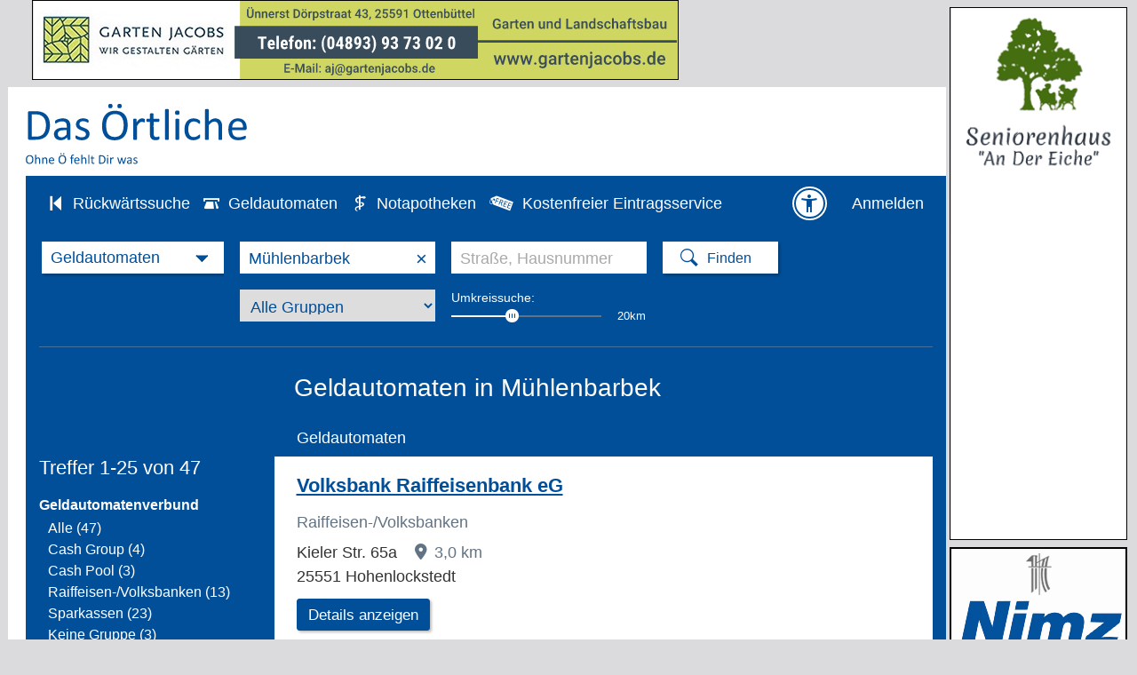

--- FILE ---
content_type: text/html;charset=UTF-8
request_url: https://www.dasoertliche.de/Themen/Geldautomaten/M%C3%BChlenbarbek.html
body_size: 25398
content:
<!DOCTYPE html>
<html lang="de">

<!-- 2859 -->

<head>
	
	<meta name="viewport" content="width=device-width, user-scalable=yes">
	
	<title>Geldautomaten in Mühlenbarbek | Geldautomaten finden in Das Örtliche</title>
	
	<meta http-equiv="Content-Type" content="text/html; charset=utf-8">
	<meta name="description" content="Alle Geldautomaten in der Nähe in Mühlenbarbek und Umgebung auf einen Blick ➔ Schnell &amp; einfach mit Das Örtliche den passenden Geldautomaten finden!">
	<meta name="keywords" content="Alle,Geldautomaten,in,der,Nähe,Mühlenbarbek,und,Umgebung,auf,einen,Blick,➔,Schnell,&amp;,einfach,mit,Das,Örtliche,den,passenden,finden!">

	<link rel="canonical" href="https://www.dasoertliche.de/Themen/Geldautomaten/Mühlenbarbek.html">
<link rel="alternate" media="only screen and (max-width: 1024px)" href="https://mobil.dasoertliche.de/Themen/Geldautomaten/Mühlenbarbek.html">
<link rel="alternate" href="android-app://de.dasoertliche.android/https/mobil.dasoertliche.de/Themen/Geldautomaten/M%C3%BChlenbarbek.html">
<link rel="alternate" href="ios-app://330158440/https/mobil.dasoertliche.de/Themen/Geldautomaten/M%C3%BChlenbarbek.html">


	<meta name="robots" content="index,noarchive,follow"/>

	
	<meta name="twitter:card" content="summary" />
	<meta name="twitter:site" content="@dasoertliche" />
	<meta name="twitter:title" content="Das Örtliche Telefonbuch mit Telefonnummern, Telefonauskunft mit Stadtplan" />
	<meta name="twitter:description" content="Schnelle und kostenlose Suche nach Rufnummern und Adressen." />
	
	<meta name="twitter:image" content="https://www.dasoertliche.de/img/oetblogo_400x400.png" />


	<!-- WIPE Web Analytics (html head dispenserSearch) - BEGIN -->
	<script src="/js/oe.ws.js?40274_559"></script>
<script src="https://wipe.de/wa.js"></script>
<script>
oeStorageHandler = new WebStorageHandler ();
var isUseCookies = oeStorageHandler.getWaConsent();

var wwa$ = (_WA_) ? _WA_.getAnalyzer("OE", { trackPagePerf: true, trackClicks: true, trackAdb: true, trackAdbRate: 2, useCookies: isUseCookies }) : null;
</script>


	<!-- WIPE Web Analytics (html head dispenserSearch) - END -->        

	<link href="https://www.dasoertliche.de/img/favicon.ico" rel="icon" type="image/ico">
	<link href="https://www.dasoertliche.de/img/favicon.ico" rel="shortcut icon" type="image/x-icon">

	
	
	<link href="/css/master.css?41081_559" rel="stylesheet" type="text/css" >
	<link href="/css/search.css?40908_559" rel="stylesheet" type="text/css" >
	<link href="/css/hitlist02.css?40588_559" rel="stylesheet" type="text/css" >
	
	<link href="/iconfont/style.css?40501_559" rel="stylesheet" type="text/css">	
	
	<link href="/css/print.css?40588_559" media="print" rel="stylesheet" type="text/css">
	<link href="/css/styles.css?17408_559" rel="stylesheet" type="text/css">
	
	
	<script src="/js/oe.core.js?40274_559"></script>
	<script src="/js/oe.plugins.js?40274_559"></script>
	<script src="/js/oe.core.options.debug.js?39078_559"></script>
	
	<script>

/* <![CDATA[ */
var werbUrl = "//www.dasoertliche.de/services/werben/contactlistregional.php?adtype=3";
var rzWebUrl = "https://www.dasoertliche.de/";
var ac_path = "";
var ac_min = "1";
var ac_match = "false";
var ac_auto = "true";
var ac_seed = "";
var ci = "Mühlenbarbek";
var kgs = "";
var buab = "";
var zbuab = "";
var book = "369";


var vnr = "129";


var option_reg = "true";
var moreURL = "https://www.dasoertliche.de/";



/* ]]> */

</script>
	
	<script src="/js/oetb.global.js?40539_559"></script>
	<script src="/js/oetb.hitlist.js?40537_559"></script>
	<script src="/js/rmif.js?41077_559"></script>
	
	
	<script>
	
	

/* Initialisierung SearchboxHandler */

var options = {
   reg: (option_reg === 'true'),
   autoComplete: {
		 minChars: ac_min,
		 matchSubset: ac_match,
		 autoSubmit: ac_auto,
         onChangeTerm: onChangeTerm,
         moreURL     : moreURL,
         moreParams  : "zvo_ok=3"
   },
   kwAutoComplete: {
			 minChars: ac_min,
			 matchSubset: ac_match,
			 autoSubmit: false,
	         onChangeTerm: onChangeTermKw
	},
	radiusSearch: {
		values: {
			min:0,
			value:20
		},
		onSlideEnd: function (value,lastValue) {
			if (value > 0) {
				wwa$.logAction("Umkreis auswählen_an")
			} else {
				wwa$.logAction("Umkreis auswählen_aus")
			}
		} 
	},	
	searchHistory: {
		origin: "https://www.dasoertliche.de",
		path: "js/oe.storage.html"
	},
	wipe: {
    	analyzer: wwa$
  	}
}



	
	var oel_actReferrer = document.referrer;
	var oeInitialLoad = true;
	var act_form = "search_cash_dispenser";
	var sb_form = null;
	
	var oel_actReferrer = document.referrer;
	var oeInitialLoad = true;
	
	String.prototype.equalsIgnoreCase = function(arg) {               
	   return (this.toLowerCase()==(arg.toLowerCase()));
	}
	
	/*[ */
	


var fasts = 0;

var onClick = function (event){
	
	fasts = 0;
	form_name = logClickChoice(event, "false");
	

	var myInner = event.element.innerHTML + "";
	myInner = myInner.substring(myInner.indexOf("i>")+1);
	var isDropDown = true;
	if (myInner.length > 1){
		isDropDown = false;
	}
	
	if (!isDropDown) {
		fasts = 1;
	}

	switch (event.searchType.selector) {
    	case "i.icon-horn":
    	break;
    	case "i.icon-phone":
    	break;
		case "i.icon-aeskulap":
		form_name = "search_pharm";		
    	break;    	
		case "i.icon-cashcard":
		form_name = "search_cash_dispenser";
    	break;    	
	}
	
	act_form = form_name;
	
	addParams= addOrReplaceNonEmptyParameter(addParams, "buc","369");
	addParams= addOrReplaceNonEmptyParameter(addParams, "buab","");
	addParams= addOrReplaceNonEmptyParameter(addParams, "zbuab","");
	addParams= addOrReplaceNonEmptyParameter(addParams, "kgs","");
	addParams= addOrReplaceNonEmptyParameter(addParams, "ci","Mühlenbarbek");
	addParams= addOrReplaceNonEmptyParameter(addParams, "county","");
	addParams= addOrReplaceNonEmptyParameter(addParams, "customregion","");
	addParams= addOrReplaceNonEmptyParameter(addParams, "zvo_ok","");





let kwVal = $("input[name='kw']").val();
let	ciVal = $("input[name='ci']").val();

if (kwVal) {
	addParams= addOrReplaceNonEmptyParameter(addParams, "kw", kwVal);
}
if (ciVal) {
	addParams= addOrReplaceNonEmptyParameter(addParams, "ci", ciVal);
}

   addParams += "&seo=true";



var vnr = "129";



   if (oeInitialLoad == false) {
   	
	 logPageSwitchEvent(form_name, "369", vnr);
   }
   
	try {
		// Anzeigen Laden
		loadAds();
	} catch(e) {}

   $.get('https://www.dasoertliche.de/?form_name=sb_loader&c=' + form_name + '&' + addParams,  function(data) {
    	if (isSearchTypeChange(event)) {
    		$(".inputarea").html("");
		}   
    	$v$.sbHandler.setHTML(event.searchType, data, addParams);
   });
   return false;   
}

function switchSearchType(type) {

	if ((false == false) && ("Mühlenbarbek" != "")) {
		// Trefferliste aufrufen
		var url = "";
		if (type == 'atm') {
			url = "https://www.dasoertliche.de/?zvo_ok=&seo=false&buc=369&plz=&kgs=&quarter=&district=&ci=Mühlenbarbek&st=&zgb=0&radius=0&buab=&form_name=search_cash_dispenser";
		} else if (type == 'pha') {
			var date = new Date();
			var dateFormated = date.toISOString().slice(0,10).replace(/-/g,"");  /* YYYYMMDD */
			url = "https://www.dasoertliche.de/?zvo_ok=&seo=false&buc=369&plz=&quarter=&district=&ci=Mühlenbarbek&st=&date=" + dateFormated + "&radius=3&kgs=&buab=&zbuab=&form_name=search_pharm";
		}
		window.location.href = url;
	} else {
		// Nationale Seite - nur Suchmaske Umschalten
		if (type == 'atm') {
			$v$.sbHandler.select($oe$.search.SB_TYPES.search_atm);
		} else if (type == 'pha') {
			$v$.sbHandler.select($oe$.search.SB_TYPES.search_pha);
		}		
		
	}
	
}


function triggerSearchAfterChange(searchType) {
	var pharmUrl = ("" !== null) ? "" : "";
	var atmUrl = ("" !== null) ? "" : "";
	if (searchType === $v$.sbHandler.types.search_pha && pharmUrl !== "") {
    		window.location.href = pharmUrl
  		}
	if (searchType === $v$.sbHandler.types.search_atm && atmUrl !== "") {
    		window.location.href = atmUrl
  		}
	
	if ((fasts == 1) && (false == false) && ("Mühlenbarbek" != "")) {
  		if ( (searchType === $v$.sbHandler.types.search_pha && pharmUrl === "") ||
  			(searchType === $v$.sbHandler.types.search_atm  && atmUrl === "")) {
    		$(".findbutton" ).trigger( "click" );
  		}
  	}
}

function isSearchTypeChange(event) {
	let className = $('.searchselect').attr('class').split(" ")[1];
	let searchboxTypes = $v$.sbHandler.types;
	let actSuffix = event.searchType.idSuffix;
	switch (actSuffix) {
		case searchboxTypes.search_std.idSuffix:
			if (className === searchboxTypes.search_std.ddClass) {
				return false;
			}
			break;
		case searchboxTypes.search_ext.idSuffix:
			if (className === searchboxTypes.search_ext.ddClass) {
				return false;
			}
			break;
		case searchboxTypes.search_inverse.idSuffix:
			if (className === searchboxTypes.search_inverse.ddClass) {
				return false;
			}
			break;
		case searchboxTypes.search_atm.idSuffix:
			if (className === searchboxTypes.search_atm.ddClass) {
				return false;
			}
			break;
		case searchboxTypes.search_zip.idSuffix:
			if (className === searchboxTypes.search_zip.ddClass) {
				return false;
			}
			break;
		case searchboxTypes.search_areacode.idSuffix:
			if (className === searchboxTypes.search_areacode.ddClass) {
				return false;
			}
			break;
		case searchboxTypes.search_pha.idSuffix:
			if (className === searchboxTypes.search_pha.ddClass) {
				return false;
			}
			break;
		default:
			return true;
	}
	return true;
}


	/* ]*/ 
	
	function setHTML(searchType, html, addParams){
	   $v$.sbHandler.setHTML(searchType, html, addParams);
	}
	
	
var addParams = addOrReplaceNonEmptyParameter("", "form_name","");
addParams= addOrReplaceNonEmptyParameter(addParams, "buc","369");
addParams= addOrReplaceNonEmptyParameter(addParams, "buab","");
addParams= addOrReplaceNonEmptyParameter(addParams, "zbuab","");
addParams= addOrReplaceNonEmptyParameter(addParams, "kgs","");
addParams= addOrReplaceNonEmptyParameter(addParams, "zvo_ok","");

	
	function onAfterChange(searchType) {
		triggerSearchAfterChange(searchType);
	}
	
	$(document).ready ( function () {
		try { 
			$v$.sbHandler = new $oe$.search.SearchboxHandler (onClick, options, addParams, onAfterChange);
			$v$.sbHandler.bindEvents();
			
		    if (__cmp) {
				var consent = __cmp("getCMPData");
				if(consent && "vendorConsents" in consent)	{
					if("c53582" in consent.vendorConsents && consent.vendorConsents["c53582"]) {
						$v$.sbHandler.enableSearchHistory();
						console.log("$v$.sbHandler.enableSearchHistory();");
					} 
			 	}
			}   	

			$v$.sibHandler = new $oe$.sidebar.SidebarHandler({
				wipe: {analyzer: wwa$}
		    });
		    $v$.sibHandler.bindEvents();
			oeInitialLoad = false;		
		} catch(e){	console.log(e); }		
	});
	
	</script>
	
	
		<script>
		$(document).ready ( function () {
			$("form[name='search_nat_ext'], form[name='search_nat_umg']").submit(function() {
				checkRadius();
			});
		
			$("form").one("change", function() {
				 var pltext = $("#std_suchwort").attr('placeholder');
				 var kwtext = $("#std_suchwort").val();
				 if (pltext === kwtext) {
					$("#std_suchwort").val('');
				 }
				 pltext = $("#std_ort").attr('placeholder');
				 kwtext = $("#std_ort").val();
				 if (pltext === kwtext)  {
					$("#std_ort").val('');
				 }
				let oldCi = (null != "M\u00FChlenbarbek") ? "M\u00FChlenbarbek" : "";
				checkCity(oldCi, "","")
			});
			
		});
		
				
		
		function checkRadius() {
			var isChecked = true;
			var myRad = $("#umkreis_umkreis").val();
			
			if (myRad == "0"){
				isChecked = false;
			}
		 
		
			 var oldFormName = $(".stage form input[name='form_name']").val();
			 if (!isChecked) { 
				 wwa$.logAction("Umkreis auswählen_aus");
			}
			 if (isChecked) { 
				 wwa$.logAction("Umkreis auswählen_an");
				var newFormName = oldFormName.replace("_ext","_umg");
				$(".stage form input[name='form_name']").val(newFormName);
				
				$(".stage form input[name='form_name']").each(function() {
					   $(this).val("search_nat_umg");
				});
				
				newFormName = $(".stage form input[name='form_name']").val();
				$("#myHiddForm").val(newFormName);
				var qName = $("#myHiddForm").val();
			  	
			}
		 
		}
		
		function setWipe() {
			alert("SETWIPE");
		}
		// meinOeUser: null
		
		
		// Attribut ist eigentlich immer da, wenn Suchleiste vorhanden
		wwa$.setCustomPageAttr("Suchleiste_Sticky");
	</script>
		
	
	<script src="/js/jquery.cookies.2.2.0.js"></script>
	
	
	<script>
		/* <![CDATA[ */
		var KM_BASE_URL = "https://mein.dasoertliche.de/";
		var KM_STATIC_URL = "https://mein.dasoertliche.de/";
		var KM_RZ_ID = "";
		/* ]]> */
	</script>
	
		
	
<link rel="preconnect" href="https://c.delivery.consentmanager.net">
<link rel="preconnect" href="https://cdn.consentmanager.net">

			
</head>


<body>


<link rel="stylesheet" href="https://cdn.consentmanager.net/delivery/cmp.min.css" />
<script>window.gdprAppliesGlobally=true;if(!("cmp_id" in window)||window.cmp_id<1){window.cmp_id=0}if(!("cmp_cdid" in window)){window.cmp_cdid="27d5525692dd"}if(!("cmp_params" in window)){window.cmp_params=""}if(!("cmp_host" in window)){window.cmp_host="c.delivery.consentmanager.net"}if(!("cmp_cdn" in window)){window.cmp_cdn="cdn.consentmanager.net"}if(!("cmp_proto" in window)){window.cmp_proto="https:"}if(!("cmp_codesrc" in window)){window.cmp_codesrc="1"}window.cmp_getsupportedLangs=function(){var b=["DE","EN","FR","IT","NO","DA","FI","ES","PT","RO","BG","ET","EL","GA","HR","LV","LT","MT","NL","PL","SV","SK","SL","CS","HU","RU","SR","ZH","TR","UK","AR","BS"];if("cmp_customlanguages" in window){for(var a=0;a<window.cmp_customlanguages.length;a++){b.push(window.cmp_customlanguages[a].l.toUpperCase())}}return b};window.cmp_getRTLLangs=function(){var a=["AR"];if("cmp_customlanguages" in window){for(var b=0;b<window.cmp_customlanguages.length;b++){if("r" in window.cmp_customlanguages[b]&&window.cmp_customlanguages[b].r){a.push(window.cmp_customlanguages[b].l)}}}return a};window.cmp_getlang=function(j){if(typeof(j)!="boolean"){j=true}if(j&&typeof(cmp_getlang.usedlang)=="string"&&cmp_getlang.usedlang!==""){return cmp_getlang.usedlang}var g=window.cmp_getsupportedLangs();var c=[];var f=location.hash;var e=location.search;var a="languages" in navigator?navigator.languages:[];if(f.indexOf("cmplang=")!=-1){c.push(f.substr(f.indexOf("cmplang=")+8,2).toUpperCase())}else{if(e.indexOf("cmplang=")!=-1){c.push(e.substr(e.indexOf("cmplang=")+8,2).toUpperCase())}else{if("cmp_setlang" in window&&window.cmp_setlang!=""){c.push(window.cmp_setlang.toUpperCase())}else{if(a.length>0){for(var d=0;d<a.length;d++){c.push(a[d])}}}}}if("language" in navigator){c.push(navigator.language)}if("userLanguage" in navigator){c.push(navigator.userLanguage)}var h="";for(var d=0;d<c.length;d++){var b=c[d].toUpperCase();if(g.indexOf(b)!=-1){h=b;break}if(b.indexOf("-")!=-1){b=b.substr(0,2)}if(g.indexOf(b)!=-1){h=b;break}}if(h==""&&typeof(cmp_getlang.defaultlang)=="string"&&cmp_getlang.defaultlang!==""){return cmp_getlang.defaultlang}else{if(h==""){h="EN"}}h=h.toUpperCase();return h};(function(){var u=document;var v=u.getElementsByTagName;var h=window;var o="";var b="_en";if("cmp_getlang" in h){o=h.cmp_getlang().toLowerCase();if("cmp_customlanguages" in h){for(var q=0;q<h.cmp_customlanguages.length;q++){if(h.cmp_customlanguages[q].l.toUpperCase()==o.toUpperCase()){o="en";break}}}b="_"+o}function x(i,e){var w="";i+="=";var s=i.length;var d=location;if(d.hash.indexOf(i)!=-1){w=d.hash.substr(d.hash.indexOf(i)+s,9999)}else{if(d.search.indexOf(i)!=-1){w=d.search.substr(d.search.indexOf(i)+s,9999)}else{return e}}if(w.indexOf("&")!=-1){w=w.substr(0,w.indexOf("&"))}return w}var k=("cmp_proto" in h)?h.cmp_proto:"https:";if(k!="http:"&&k!="https:"){k="https:"}var g=("cmp_ref" in h)?h.cmp_ref:location.href;var j=u.createElement("script");j.setAttribute("data-cmp-ab","1");var c=x("cmpdesign","cmp_design" in h?h.cmp_design:"");var f=x("cmpregulationkey","cmp_regulationkey" in h?h.cmp_regulationkey:"");var r=x("cmpgppkey","cmp_gppkey" in h?h.cmp_gppkey:"");var n=x("cmpatt","cmp_att" in h?h.cmp_att:"");j.src=k+"//"+h.cmp_host+"/delivery/cmp.php?"+("cmp_id" in h&&h.cmp_id>0?"id="+h.cmp_id:"")+("cmp_cdid" in h?"&cdid="+h.cmp_cdid:"")+"&h="+encodeURIComponent(g)+(c!=""?"&cmpdesign="+encodeURIComponent(c):"")+(f!=""?"&cmpregulationkey="+encodeURIComponent(f):"")+(r!=""?"&cmpgppkey="+encodeURIComponent(r):"")+(n!=""?"&cmpatt="+encodeURIComponent(n):"")+("cmp_params" in h?"&"+h.cmp_params:"")+(u.cookie.length>0?"&__cmpfcc=1":"")+"&l="+o.toLowerCase()+"&o="+(new Date()).getTime();j.type="text/javascript";j.async=true;if(u.currentScript&&u.currentScript.parentElement){u.currentScript.parentElement.appendChild(j)}else{if(u.body){u.body.appendChild(j)}else{var t=v("body");if(t.length==0){t=v("div")}if(t.length==0){t=v("span")}if(t.length==0){t=v("ins")}if(t.length==0){t=v("script")}if(t.length==0){t=v("head")}if(t.length>0){t[0].appendChild(j)}}}var m="js";var p=x("cmpdebugunminimized","cmpdebugunminimized" in h?h.cmpdebugunminimized:0)>0?"":".min";var a=x("cmpdebugcoverage","cmp_debugcoverage" in h?h.cmp_debugcoverage:"");if(a=="1"){m="instrumented";p=""}var j=u.createElement("script");j.src=k+"//"+h.cmp_cdn+"/delivery/"+m+"/cmp"+b+p+".js";j.type="text/javascript";j.setAttribute("data-cmp-ab","1");j.async=true;if(u.currentScript&&u.currentScript.parentElement){u.currentScript.parentElement.appendChild(j)}else{if(u.body){u.body.appendChild(j)}else{var t=v("body");if(t.length==0){t=v("div")}if(t.length==0){t=v("span")}if(t.length==0){t=v("ins")}if(t.length==0){t=v("script")}if(t.length==0){t=v("head")}if(t.length>0){t[0].appendChild(j)}}}})();window.cmp_addFrame=function(b){if(!window.frames[b]){if(document.body){var a=document.createElement("iframe");a.style.cssText="display:none";if("cmp_cdn" in window&&"cmp_ultrablocking" in window&&window.cmp_ultrablocking>0){a.src="//"+window.cmp_cdn+"/delivery/empty.html"}a.name=b;document.body.appendChild(a)}else{window.setTimeout(window.cmp_addFrame,10,b)}}};window.cmp_rc=function(h){var b=document.cookie;var f="";var d=0;while(b!=""&&d<100){d++;while(b.substr(0,1)==" "){b=b.substr(1,b.length)}var g=b.substring(0,b.indexOf("="));if(b.indexOf(";")!=-1){var c=b.substring(b.indexOf("=")+1,b.indexOf(";"))}else{var c=b.substr(b.indexOf("=")+1,b.length)}if(h==g){f=c}var e=b.indexOf(";")+1;if(e==0){e=b.length}b=b.substring(e,b.length)}return(f)};window.cmp_stub=function(){var a=arguments;__cmp.a=__cmp.a||[];if(!a.length){return __cmp.a}else{if(a[0]==="ping"){if(a[1]===2){a[2]({gdprApplies:gdprAppliesGlobally,cmpLoaded:false,cmpStatus:"stub",displayStatus:"hidden",apiVersion:"2.0",cmpId:31},true)}else{a[2](false,true)}}else{if(a[0]==="getUSPData"){a[2]({version:1,uspString:window.cmp_rc("")},true)}else{if(a[0]==="getTCData"){__cmp.a.push([].slice.apply(a))}else{if(a[0]==="addEventListener"||a[0]==="removeEventListener"){__cmp.a.push([].slice.apply(a))}else{if(a.length==4&&a[3]===false){a[2]({},false)}else{__cmp.a.push([].slice.apply(a))}}}}}}};window.cmp_gpp_ping=function(){return{gppVersion:"1.0",cmpStatus:"stub",cmpDisplayStatus:"hidden",supportedAPIs:["tcfca","usnat","usca","usva","usco","usut","usct"],cmpId:31}};window.cmp_gppstub=function(){var a=arguments;__gpp.q=__gpp.q||[];if(!a.length){return __gpp.q}var g=a[0];var f=a.length>1?a[1]:null;var e=a.length>2?a[2]:null;if(g==="ping"){return window.cmp_gpp_ping()}else{if(g==="addEventListener"){__gpp.e=__gpp.e||[];if(!("lastId" in __gpp)){__gpp.lastId=0}__gpp.lastId++;var c=__gpp.lastId;__gpp.e.push({id:c,callback:f});return{eventName:"listenerRegistered",listenerId:c,data:true,pingData:window.cmp_gpp_ping()}}else{if(g==="removeEventListener"){var h=false;__gpp.e=__gpp.e||[];for(var d=0;d<__gpp.e.length;d++){if(__gpp.e[d].id==e){__gpp.e[d].splice(d,1);h=true;break}}return{eventName:"listenerRemoved",listenerId:e,data:h,pingData:window.cmp_gpp_ping()}}else{if(g==="getGPPData"){return{sectionId:3,gppVersion:1,sectionList:[],applicableSections:[0],gppString:"",pingData:window.cmp_gpp_ping()}}else{if(g==="hasSection"||g==="getSection"||g==="getField"){return null}else{__gpp.q.push([].slice.apply(a))}}}}}};window.cmp_msghandler=function(d){var a=typeof d.data==="string";try{var c=a?JSON.parse(d.data):d.data}catch(f){var c=null}if(typeof(c)==="object"&&c!==null&&"__cmpCall" in c){var b=c.__cmpCall;window.__cmp(b.command,b.parameter,function(h,g){var e={__cmpReturn:{returnValue:h,success:g,callId:b.callId}};d.source.postMessage(a?JSON.stringify(e):e,"*")})}if(typeof(c)==="object"&&c!==null&&"__uspapiCall" in c){var b=c.__uspapiCall;window.__uspapi(b.command,b.version,function(h,g){var e={__uspapiReturn:{returnValue:h,success:g,callId:b.callId}};d.source.postMessage(a?JSON.stringify(e):e,"*")})}if(typeof(c)==="object"&&c!==null&&"__tcfapiCall" in c){var b=c.__tcfapiCall;window.__tcfapi(b.command,b.version,function(h,g){var e={__tcfapiReturn:{returnValue:h,success:g,callId:b.callId}};d.source.postMessage(a?JSON.stringify(e):e,"*")},b.parameter)}if(typeof(c)==="object"&&c!==null&&"__gppCall" in c){var b=c.__gppCall;window.__gpp(b.command,function(h,g){var e={__gppReturn:{returnValue:h,success:g,callId:b.callId}};d.source.postMessage(a?JSON.stringify(e):e,"*")},"parameter" in b?b.parameter:null,"version" in b?b.version:1)}};window.cmp_setStub=function(a){if(!(a in window)||(typeof(window[a])!=="function"&&typeof(window[a])!=="object"&&(typeof(window[a])==="undefined"||window[a]!==null))){window[a]=window.cmp_stub;window[a].msgHandler=window.cmp_msghandler;window.addEventListener("message",window.cmp_msghandler,false)}};window.cmp_setGppStub=function(a){if(!(a in window)||(typeof(window[a])!=="function"&&typeof(window[a])!=="object"&&(typeof(window[a])==="undefined"||window[a]!==null))){window[a]=window.cmp_gppstub;window[a].msgHandler=window.cmp_msghandler;window.addEventListener("message",window.cmp_msghandler,false)}};window.cmp_addFrame("__cmpLocator");if(!("cmp_disableusp" in window)||!window.cmp_disableusp){window.cmp_addFrame("__uspapiLocator")}if(!("cmp_disabletcf" in window)||!window.cmp_disabletcf){window.cmp_addFrame("__tcfapiLocator")}if(!("cmp_disablegpp" in window)||!window.cmp_disablegpp){window.cmp_addFrame("__gppLocator")}window.cmp_setStub("__cmp");if(!("cmp_disabletcf" in window)||!window.cmp_disabletcf){window.cmp_setStub("__tcfapi")}if(!("cmp_disableusp" in window)||!window.cmp_disableusp){window.cmp_setStub("__uspapi")}if(!("cmp_disablegpp" in window)||!window.cmp_disablegpp){window.cmp_setGppStub("__gpp")};</script>

<script>

function setOffline(e,o) {
	  o.dontshow = 1;
}

if (typeof hideCMPScreen !== "undefined") {
	__cmp("addEventListener",["init",setOffline,false],null);
	__cmp("addEventListener",["settings",setOffline,false],null);  	
}



	window.cmp_noscreen = true;
	
	function setConsent(e,o) {
		__cmp("setConsent", 1);
		//console.log("consent set!");
	}
  
	__cmp("addEventListener",["settings",setConsent,false],null);




  function waitForPageReadyAndLoadAds() {
	
	  if (document.readyState === 'complete' || document.state === 'loaded') {
		  var consent = __cmp("getCMPData");
		  var TCString = consent.consentstring;
		  initAds(TCString);
	  } else {
		  setTimeout(waitForPageReadyAndLoadAds, 100);
	  }	
	  
  }
  
  function loadAdsAfterConsent() {
	  
	  if (typeof(initAds) != "undefined") {
		  waitForPageReadyAndLoadAds();
	  }
	  
  }
  
    function setOetbConsent() {
		var consent = __cmp("getCMPData");
		if("vendorConsents" in consent)	{
			if("c53582" in consent.vendorConsents && consent.vendorConsents["c53582"]) {
				
				if ($v$.sbHandler) {
					$v$.sbHandler.enableSearchHistory();
					console.log("$v$.sbHandler.enableSearchHistory();");					
				}
		 	} else {
		 		document.cookie = "Orte=; domain=dasoertliche.de; path=/; Max-Age=0;";
				if ($v$.sbHandler) {
					$v$.sbHandler.disableSearchHistory();
					console.log("$v$.sbHandler.disableSearchHistory();");
				}
		 	}
		}   	
    }
    
	__cmp("addEventListener", ["consent",loadAdsAfterConsent,false], null);  
	__cmp("addEventListener", ["consent",setOetbConsent,false], null);
  
</script>



<script type="text/javascript">
	
__cmp("addEventListener",["consent",setWipeConsent,false],null);           
__cmp("addEventListener",["consentapproved",logApproved,false],null);
__cmp("addEventListener",["consentscreencustom",logCustom,false],null);

function setWipeConsent(e,o) {
	
	var wipeVendorId = "c24360";
	
	if (wipeVendorId != null && wipeVendorId.length > 0) {
		var consent = __cmp("getCMPData");
		if("vendorConsents" in consent)	{
			if(wipeVendorId in consent.vendorConsents && consent.vendorConsents[wipeVendorId]) {
				try {					
					wwa$.setOptions({ useCookies: consent.vendorConsents[wipeVendorId] });
					console.log("wwa$.setOptions({ useCookies:" + consent.vendorConsents[wipeVendorId] + "})");
					// Entscheidung merken
					if (typeof oeStorageHandler != "undefined") {
						oeStorageHandler.setWaConsent(consent.vendorConsents[wipeVendorId]);
					}
				} catch (e) {
					console.log(e);
				}
		 	} else {
				console.log("wwa$.setOptions({ useCookies: false})");
				// Entscheidung merken
				if (typeof oeStorageHandler != "undefined") {
					oeStorageHandler.setWaConsent(false);
				}
		 		
		 	}
		}

	}	
	
}
	

function logCustom() {
	wwa$.logAction("CMP_Einstellungen")
}

function logApproved() {
	return wwa$.logAction("CMP_Akzeptieren", this)
}

</script>




<div id="totop"></div>

<!--  Außen-Container  -->

<!--  Rechter Banner und oberer Banner regional   -->  

	

	
		
	

	<!-- aside for banner-right -->
	<aside id="banner-right" class="noprint">	
	    	    
			
		
		<div class="ad_any">
<div id="Ads4cRCSky0" style="margin-left:4px;margin-top:4px;"><script language="javascript" src="https://web-ads.10sq.net/js/v0124/richmedia.js"></script>
<script language="javascript" type="text/javascript" src="https://web-ads.10sq.net/js/stickyskyoe.js"></script>
<div id="stickysky" class="noprint">
  <script type="text/javascript">
    TSRMInsertAd("https://web-ads.10sq.net/get/?adid=521876152&amp;fmt=iframe-solo&amp;slot=oe-skyscraper%3Aitem-0&amp;wu=&amp;ws=&amp;sc=oe&amp;subsc=369&amp;kw=&amp;cat=&amp;loc=M%C3%BChlenbarbek&amp;an=&amp;av=&amp;evid=20260125202441-81438&amp;ei=utf-8",10,"","Seniorenhaus &quot;An der Eiche&quot; Andreas Diener","",200,600,"https:\x2f\x2fweb-ads.10sq.net\x2fjump\x2f?to\x26id\x3d521876152\x26slot\x3doe-skyscraper\x26wu\x3d\x26ws\x3d\x26sc\x3doe\x26subsc\x3d369\x26kw\x3d\x26cat\x3d\x26loc\x3dM%C3%BChlenbarbek\x26an\x3d\x26av\x3d\x26evid\x3d20260125202441-81438\x26ei\x3dutf-8","","_blank","");
	$addira$.makeSticky("stickysky",8);
  </script>
  <noscript>
    <a href="https://web-ads.10sq.net/jump/?to&amp;id=521876152&amp;slot=oe-skyscraper&amp;wu=&amp;ws=&amp;sc=oe&amp;subsc=369&amp;kw=&amp;cat=&amp;loc=M%C3%BChlenbarbek&amp;an=&amp;av=&amp;evid=20260125202441-81438&amp;ei=utf-8" rel="nofollow" target="_blank"><img src="" alt="Seniorenhaus &quot;An der Eiche&quot; Andreas Diener" width="200" height="600" border="0" /></a>
  </noscript>
</div>
<img src="https://web-ads.10sq.net/track/view/?id=521876152&amp;adn=oe-skyscraper%252FRoulierend%2B20%252FItzehoe%2Bund%2Bumgebung%252FSeniorenhaus%2B%2522An%2Bder...&amp;acid=129&amp;cuid=-Z-1-dbza-dea2vbgo75o2w&amp;orid=-Z-1-d4gq-c5v7jegowxyvlrn42y67nsi&amp;slot=oe-skyscraper&amp;wu=&amp;ws=&amp;sc=oe&amp;subsc=369&amp;kw=&amp;cat=&amp;loc=M%C3%BChlenbarbek&amp;an=&amp;av=&amp;evid=20260125202441-81438&amp;ei=utf-8" alt="" width="1" height="1" style="position:absolute" />
</div><div id="Ads4cRCSkyBelow0" style="margin-left:4px;margin-top:4px;"><script language="javascript" src="https://web-ads.10sq.net/js/v0124/richmedia.js"></script>
<script language="javascript" type="text/javascript" src="https://web-ads.10sq.net/js/stickyskyoe.js"></script>
<div id="stickysky" class="noprint">
  <script type="text/javascript">
    TSRMInsertAd("https://web-ads.10sq.net/media/oe/0129/69893501-DuF_OETB_Itzehoe_1000603011-006_Nimz_Bestattungen_/366311751-1095288_Nimz-Bestattungen_OETB-Itzehoe_D_F_WB_200x.gif",10,"","","",200,600,"https:\x2f\x2fweb-ads.10sq.net\x2fjump\x2f?to\x26id\x3d69893701\x26slot\x3doe-skyscraper-below\x26wu\x3d\x26ws\x3d\x26sc\x3doe\x26subsc\x3d369\x26kw\x3d\x26cat\x3d\x26loc\x3dM%C3%BChlenbarbek\x26an\x3d\x26av\x3d\x26evid\x3d20260125202441-81438\x26ei\x3dutf-8","","_blank","");
	$addira$.makeSticky("stickysky",8);
  </script>
  <noscript>
    <a href="https://web-ads.10sq.net/jump/?to&amp;id=69893701&amp;slot=oe-skyscraper-below&amp;wu=&amp;ws=&amp;sc=oe&amp;subsc=369&amp;kw=&amp;cat=&amp;loc=M%C3%BChlenbarbek&amp;an=&amp;av=&amp;evid=20260125202441-81438&amp;ei=utf-8" rel="nofollow" target="_blank"><img src="" alt="" width="200" height="600" border="0" /></a>
  </noscript>
</div>
<img src="https://web-ads.10sq.net/track/view/?id=69893701&amp;adn=DuF%252FOETB%2BItzehoe%252F1000603011-006%252FNimz%2BBestattungen%2BGmbH%252F200x600%252FSky%25...&amp;acid=129&amp;cuid=-Z-1-dbry-dea7elgxbes54&amp;orid=-Z-1-ejyq-eau5feardnyfrgbgfq65y7q&amp;slot=oe-skyscraper-below&amp;wu=&amp;ws=&amp;sc=oe&amp;subsc=369&amp;kw=&amp;cat=&amp;loc=M%C3%BChlenbarbek&amp;an=&amp;av=&amp;evid=20260125202441-81438&amp;ei=utf-8" alt="" width="1" height="1" style="position:absolute" />
</div></div>


	</aside>
	<aside id="blocker-message" class="noprint" style="float:right;width:207px"></aside>	

	
	<!-- aside for banner-top 2 -->
	<aside id="banner-top" class="noprint" style="height:98px;"><div class="ad_super_tsq_fullsize">
<iframe src="https://web-ads.10sq.net/get/?adid=522650602&amp;fmt=iframe-solo&amp;slot=oe-double-supersize&amp;wu=&amp;ws=&amp;sc=oe&amp;subsc=369&amp;kw=&amp;cat=&amp;loc=M%C3%BChlenbarbek&amp;an=&amp;av=&amp;evid=20260125202441-81438&amp;ei=utf-8" width="728" height="90" frameborder="0" scrolling="no" marginwidth="0" marginheight="0" style="margin:0; padding:0; border:none; overflow:hidden"></iframe>
<img src="https://web-ads.10sq.net/track/view/?id=522650602&amp;adn=oe-double-supersize%252FRoulierend%2B20%252FItzehoe%2Bund%2Bumgebung%252FGarten%2BJacobs&amp;acid=129&amp;cuid=-Z-1-eh2a-eixtfaymxzs2g&amp;orid=-Z-1-gphi-bzluxge3glpdx2xbc6s4vmq&amp;slot=oe-double-supersize&amp;wu=&amp;ws=&amp;sc=oe&amp;subsc=369&amp;kw=&amp;cat=&amp;loc=M%C3%BChlenbarbek&amp;an=&amp;av=&amp;evid=20260125202441-81438&amp;ei=utf-8" alt="" width="1" height="1" style="position:absolute" /></div>

</aside>	

	
<!--  end  Rechter Banner und oberer Banner regional   -->

	
	<script>
wwa$.setPageAttr({
  apiv: "2.1.0",
  webv: "5.59.1-202511211522",
  reqHdr: [ "T-C-I: a@9e12nj" ],
  srvId: "n@def.omfcthkdbwca.bd:dr",
  srvDc: "0166",
  pubNo: "129",
  r_pgno: 1,
  q_start: "1",
  r_from: "1",
  q_loc: "Mühlenbarbek",
  r_pghc: 25,
  r_total: 47,
  r_attr: [ "TL_Anzahl_Treffer=25" ],
  pageName: "Geldautomaten_so",
  type: "SEO"
});
wwa$.logPageView();
</script>
	
			
	<!--  Innen-Container  -->
  	<div id="oetbwrap" class="hitlist">
      
                    
          
          <!-- title Debug Ausgaben:          
            noTitleCondition=false,
          	title=für Itzehoe und Umgebung,
          	ci=Mühlenbarbek,
          	lCi=,
          	BWSearch=,
          	BNR_BW = "301",
          	buc=369,
          	landingPageUrl=https://www.dasoertliche.de/Telefonbuch/Itzehoe,
          	seo=true,
          	URL_SEARCHPAGE=https://www.dasoertliche.de/Telefonbuch/Itzehoe,
          	// OEWEB-4965 Entfernung NOFOLLOW-Attribut aus Links der Top-Navigation / Footer       
          	selfUrl=/Themen/Geldautomaten/M%C3%BChlenbarbek.html,
          	queryString=,
          	logoLinkIsFollow=true,
            logoRelNofollow=,      
          -->
          
                    
	
<noscript>
<div id="hinweis" class="js">
<strong>
Um alle Funktionen von Das Örtliche uneingeschränkt nutzen zu können, aktivieren Sie bitte JavaScript!
<br>
Auf Trefferlisten mit verkürzter Rufnummer klicken Sie bitte - sofern Javascript ausgeschaltet ist - auf den Namen!
</strong>
</div>
</noscript>


	<header class="clearfix">
			
			
				<a href="https://www.dasoertliche.de/" title="Das Örtliche" class="logo">
    	       		<img src="[data-uri]" alt="Das Örtliche" width="252" height="42">
        	   		<img src="[data-uri]" alt="Ohne Ö fehlt Dir was" width="126" height="13">
       			</a>		    	
			
			
		
		
		
			
					    	
			
		


			
	<!-- div for Banner-Head -->	  		   		
	<div class="noprint">
				    
		    
		
						
	</div>



	</header>	<!-- end header -->

		
	<!--  Inhalt-Container  -->

	<!--  Content-Bereich  -->
	<div class="clearfix" id="content">	 	

	<!--  Suchboxen -->
	
		<nav class="mainnav">
         <ul id="subnav" class="searchlist ontop">
            <li><a href="//www.dasoertliche.de/rueckwaertssuche/" onclick="window.location.href=&#39;//www.dasoertliche.de/rueckwaertssuche/&#39;;return false;"><i class="icon-rewind"></i>R&uuml;ckw&auml;rtssuche</a></li>

            <li><a href="javascript:switchSearchType(&#39;atm&#39;)" rel="nofollow"><i class="icon-cashcard"></i>Geldautomaten</a></li>
            <li><a href="javascript:switchSearchType(&#39;pha&#39;)" rel="nofollow"><i class="icon-aeskulap"></i>Notapotheken</a></li>
           
            <li id="subnav_sp_offer">
				<a href="https://services.dasoertliche.de/services/schnupperpaket/sp/" onclick="return wwa$.logOutboundLink('Schnupperpaket');"><i class="icon-tag"></i>Kostenfreier Eintragsservice</a>
    		</li>
         </ul>

		 <ul class="searchlist ontop mini">
			<li class="a11y"><a href="//www.dasoertliche.de/barrierefrei/" title="Zur Informationsseite Barrierefreiheit" aria-label="Zur Informationsseite Barrierefreiheit" onclick="return wwa$.logAction('Barrierefreiheit', this);"></a></li>
			
			<li>
	        	<a href="https://www.dasoertliche.de//?meinoe=login&amp;container=login" data-lightbox-type="iframe" id="meinOeLogin" 
	        		rel="nofollow" onclick="return wwa$.logAction('Profil_Anmelden')"><i class="moetbstatus"></i><span>Anmelden</span></a>              
	        </li>
	        
	        	        
				
		 </ul>
         
        </nav>
	
	
	          
	           
				 	
					
				 		
		 
		 
	         <div class="searcharea clearfix">
         	
            	<div class="searchselect atm"><a href="" aria-label="Ihre gewählte Suche" rel="nofollow"></a></div>
            	
            	
            	
            	
            	
            	
            	
            	
         	
            <ul class="searchdrop gone">
               <li class="standard"><a href="" rel="nofollow"><i class="icon-standard"></i></a></li>
               <li class="advanced"><a href="" rel="nofollow"><i class="icon-spyglass"></i></a></li>
               <li class="atm"><a href="" rel="nofollow"><i class="icon-cashcard"></i></a></li>
               <li class="reverse"><a href="" rel="nofollow"><i class="icon-rewind"></i></a></li>
               <li class="pharmacy"><a href=" " rel="nofollow"><i class="icon-aeskulap"></i></a></li>
               <li class="postal"><a href="" rel="nofollow"><i class="icon-horn"></i></a></li>
               <li class="prefix"><a href="" rel="nofollow"><i class="icon-phone"></i></a></li>
            </ul>

            <form method="get" name="search_cash_dispenser" action="https://www.dasoertliche.de/" onsubmit="return wwa$.logAction('Finden', this)">
            	<div class="inputarea">
               <!-- Geldautomatensuche -->
               <div class="clearme empty">
				  <input placeholder="Ort" aria-label="Ort" id="geld_suchort" name="ci" value="Mühlenbarbek" autofocus="autofocus" />
                  <span>&times;</span>
               </div>
               <div class="clearme empty">
				  <input placeholder="Stra&szlig;e, Hausnummer" aria-label="Stra&szlig;e, Hausnummer" id="geld_strasse" name="st"  value="" />
                  <span>&times;</span>
               </div>
			      <select id="geld_geldautomaten" aria-label="Geldautomatengruppe" name="zgb" class="geldautomaten">
					<option value="0" selected="selected">Alle Gruppen</option>
					<option value="1">Cash Group</option>
					<option value="2">Cash Pool</option>
					<option value="6">DiBa</option>
					<option value="3">Raiffeisen-/Volksbanken</option>
					<option value="4">Sparkassen</option>
					<option value="5">Keine Gruppe</option>
				  </select> 
				  <div id="distancelayer" class="distance_layer" style="z-index: 100;">
			      	<span class="head">Umkreissuche:</span>
			       	<input id="slider" type="range" data-rangeslider="" value="1" step="1" max="50" min="1" style="position: absolute; width: 1px; height: 1px; overflow: hidden; opacity: 0;">
			       	<div class="rangeslider" aria-label="Kilometer-Regler" id="js-rangeslider-1">
			       		<div class="rangeslider__fill" style="width: 10px;"></div>
			       		<div class="rangeslider__handle" style="left: 0px;"><i class="icon-grip"></i></div>
			       	</div>
			        <span id="outputkm">50km</span>
				  </div>
                  <input type="hidden" name="buab" value="">
                  <input type="hidden" name="form_name" value="search_cash_dispenser">
                                
                  
                  
	</div>
            	
            	
            	
            	
            	
            	
            	
            	
                <span class="icon-magnify"><input type="submit" class="findbutton" value="Finden"></span>
            </form>
         </div>                 
	
		 
	
				
	<hr class="searchend">				
		
	 	           				         
                          
<!-- onSiteHint -->          

 
<!-- onSiteHintJavascript-->
	
	         

 


                                
<!-- onSiteHintHtml -->
	
	

 
          	

		
		
	
 	<h1 class="st-tlhead">Geldautomaten in Mühlenbarbek</h1>
 	
 		
	
	
	
	
		<!--  Linke Sidebar  -->
		<aside class="hitlist_leftside">
			<div class="hitdisplay" data-nosnippet>Treffer 1-25 von <span class="sttrefferanz">47</span></div>
			<div class="facette" data-nosnippet><strong>Geldautomatenverbund</strong>
				<ul class="filterset">
				
							
							
															
					
						<li>
							
							
							
							<span rel="nofollow" href="#" data-ml64="aHR0cHM6Ly93d3cuZGFzb2VydGxpY2hlLmRlLz9mb3JtX25hbWU9c2VhcmNoX2Nhc2hfZGlzcGVuc2VyJmJ1Yz0zNjkmY2k9TfxobGVuYmFyYmVrJnJhZGl1cz0yMC4wMDAmc3Q9Jmtncz1udWxsJmJ1YWI9bnVsbCZyZ2lkPSZ6Z2I9MA==">Alle (47)</span>
							
							
						</li>
					
				
							
							
															
					
						<li>
							
							
							
							<span rel="nofollow" href="#" data-ml64="aHR0cHM6Ly93d3cuZGFzb2VydGxpY2hlLmRlLz9mb3JtX25hbWU9c2VhcmNoX2Nhc2hfZGlzcGVuc2VyJmJ1Yz0zNjkmY2k9TfxobGVuYmFyYmVrJnJhZGl1cz0yMC4wMDAmc3Q9Jmtncz1udWxsJmJ1YWI9bnVsbCZyZ2lkPSZ6Z2I9MQ==">Cash Group (4)</span>
							
							
						</li>
					
				
							
							
															
					
						<li>
							
							
							
							<span rel="nofollow" href="#" data-ml64="aHR0cHM6Ly93d3cuZGFzb2VydGxpY2hlLmRlLz9mb3JtX25hbWU9c2VhcmNoX2Nhc2hfZGlzcGVuc2VyJmJ1Yz0zNjkmY2k9TfxobGVuYmFyYmVrJnJhZGl1cz0yMC4wMDAmc3Q9Jmtncz1udWxsJmJ1YWI9bnVsbCZyZ2lkPSZ6Z2I9Mg==">Cash Pool (3)</span>
							
							
						</li>
					
				
							
							
															
					
						<li>
							
							
							
							<span rel="nofollow" href="#" data-ml64="aHR0cHM6Ly93d3cuZGFzb2VydGxpY2hlLmRlLz9mb3JtX25hbWU9c2VhcmNoX2Nhc2hfZGlzcGVuc2VyJmJ1Yz0zNjkmY2k9TfxobGVuYmFyYmVrJnJhZGl1cz0yMC4wMDAmc3Q9Jmtncz1udWxsJmJ1YWI9bnVsbCZyZ2lkPSZ6Z2I9Mw==">Raiffeisen-/Volksbanken (13)</span>
							
							
						</li>
					
				
							
							
															
					
						<li>
							
							
							
							<span rel="nofollow" href="#" data-ml64="aHR0cHM6Ly93d3cuZGFzb2VydGxpY2hlLmRlLz9mb3JtX25hbWU9c2VhcmNoX2Nhc2hfZGlzcGVuc2VyJmJ1Yz0zNjkmY2k9TfxobGVuYmFyYmVrJnJhZGl1cz0yMC4wMDAmc3Q9Jmtncz1udWxsJmJ1YWI9bnVsbCZyZ2lkPSZ6Z2I9NA==">Sparkassen (23)</span>
							
							
						</li>
					
				
							
							
															
					
						<li>
							
							
							
							<span rel="nofollow" href="#" data-ml64="aHR0cHM6Ly93d3cuZGFzb2VydGxpY2hlLmRlLz9mb3JtX25hbWU9c2VhcmNoX2Nhc2hfZGlzcGVuc2VyJmJ1Yz0zNjkmY2k9TfxobGVuYmFyYmVrJnJhZGl1cz0yMC4wMDAmc3Q9Jmtncz1udWxsJmJ1YWI9bnVsbCZyZ2lkPSZ6Z2I9NQ==">Keine Gruppe (3)</span>
							
							
						</li>
					
				
							
							
															
					
						<li>
							
							
							
							<span rel="nofollow" href="#" data-ml64="aHR0cHM6Ly93d3cuZGFzb2VydGxpY2hlLmRlLz9mb3JtX25hbWU9c2VhcmNoX2Nhc2hfZGlzcGVuc2VyJmJ1Yz0zNjkmY2k9TfxobGVuYmFyYmVrJnJhZGl1cz0yMC4wMDAmc3Q9Jmtncz1udWxsJmJ1YWI9bnVsbCZyZ2lkPSZ6Z2I9Ng==">DiBa (1)</span>
							
							
						</li>
					
				
				</ul>
			</div>
		</aside>

		<!--  Listenenträge  -->

		<main id="hitwrap">
			<!--  Liste  -->
			
			
			<div class="headline02">Geldautomaten</div> 
			<!--  Listenenträge  -->

			

									
			
			<!--  Eintrag  -->
			<div class="hit clearfix" id="hit_1">
			              
			              
							
						   
			              
			              
					
					
					<h2><a rel="nofollow" href="https://www.dasoertliche.de/?form_name=search_cash_dispenser&amp;detail=true&amp;recCount=1&amp;ci=Mühlenbarbek&amp;buc=369&amp;cx=-54624&amp;cy=329382&amp;recFrom=1&amp;hitno=1" class="hitlnk_name">Volksbank Raiffeisenbank eG</a></h2>
					   
					   
					<div class="splitter">
                   		<div class="left">
                     		<div class="category">Raiffeisen-/Volksbanken</div>
                      		<address>
                         		Kieler Str. 65a 
                         		<span class="location">3,0 km</span><br>
                         		25551&nbsp;Hohenlockstedt<br>
                      		</address>
                   		</div>
                	</div>
                	<div class="buttonblock">
                   		<span data-href="https://www.dasoertliche.de/?form_name=search_cash_dispenser&amp;detail=true&amp;recCount=1&amp;ci=Mühlenbarbek&amp;buc=369&amp;cx=-54624&amp;cy=329382&amp;recFrom=1&amp;hitno=1" class="button hitlnk_detail">Details anzeigen</span>
					</div>					   
				        
			</div>
			<!--  end Eintrag  -->
									
			
			<!--  Eintrag  -->
			<div class="hit clearfix" id="hit_2">
			              
			              
							
						   
			              
			              
					
					
					<h2><a rel="nofollow" href="https://www.dasoertliche.de/?form_name=search_cash_dispenser&amp;detail=true&amp;recCount=1&amp;ci=Mühlenbarbek&amp;buc=369&amp;cx=-54624&amp;cy=329382&amp;recFrom=2&amp;hitno=2" class="hitlnk_name">Sparkasse Westholstein</a></h2>
					   
					   
					<div class="splitter">
                   		<div class="left">
                     		<div class="category">Sparkassen</div>
                      		<address>
                         		Kieler Straße 65 
                         		<span class="location">3,1 km</span><br>
                         		25551&nbsp;Hohenlockstedt<br>
                      		</address>
                   		</div>
                	</div>
                	<div class="buttonblock">
                   		<span data-href="https://www.dasoertliche.de/?form_name=search_cash_dispenser&amp;detail=true&amp;recCount=1&amp;ci=Mühlenbarbek&amp;buc=369&amp;cx=-54624&amp;cy=329382&amp;recFrom=2&amp;hitno=2" class="button hitlnk_detail">Details anzeigen</span>
					</div>					   
				        
			</div>
			<!--  end Eintrag  -->
									
			
			<!--  Eintrag  -->
			<div class="hit clearfix" id="hit_3">
			              
			              
							
						   
			              
			              
					
					
					<h2><a rel="nofollow" href="https://www.dasoertliche.de/?form_name=search_cash_dispenser&amp;detail=true&amp;recCount=1&amp;ci=Mühlenbarbek&amp;buc=369&amp;cx=-54624&amp;cy=329382&amp;recFrom=3&amp;hitno=3" class="hitlnk_name">Volksbank Raiffeisenbank eG</a></h2>
					   
					   
					<div class="splitter">
                   		<div class="left">
                     		<div class="category">Raiffeisen-/Volksbanken</div>
                      		<address>
                         		An der Stör 2e 
                         		<span class="location">3,3 km</span><br>
                         		25548&nbsp;Kellinghusen<br>
                      		</address>
                   		</div>
                	</div>
                	<div class="buttonblock">
                   		<span data-href="https://www.dasoertliche.de/?form_name=search_cash_dispenser&amp;detail=true&amp;recCount=1&amp;ci=Mühlenbarbek&amp;buc=369&amp;cx=-54624&amp;cy=329382&amp;recFrom=3&amp;hitno=3" class="button hitlnk_detail">Details anzeigen</span>
					</div>					   
				        
			</div>
			<!--  end Eintrag  -->
									
			
			<!--  Eintrag  -->
			<div class="hit clearfix" id="hit_4">
			              
			              
							
						   
			              
			              
					
					
					<h2><a rel="nofollow" href="https://www.dasoertliche.de/?form_name=search_cash_dispenser&amp;detail=true&amp;recCount=1&amp;ci=Mühlenbarbek&amp;buc=369&amp;cx=-54624&amp;cy=329382&amp;recFrom=4&amp;hitno=4" class="hitlnk_name">Sparkasse Westholstein</a></h2>
					   
					   
					<div class="splitter">
                   		<div class="left">
                     		<div class="category">Sparkassen</div>
                      		<address>
                         		Lindenstraße 1 - 3 
                         		<span class="location">3,5 km</span><br>
                         		25548&nbsp;Kellinghusen<br>
                      		</address>
                   		</div>
                	</div>
                	<div class="buttonblock">
                   		<span data-href="https://www.dasoertliche.de/?form_name=search_cash_dispenser&amp;detail=true&amp;recCount=1&amp;ci=Mühlenbarbek&amp;buc=369&amp;cx=-54624&amp;cy=329382&amp;recFrom=4&amp;hitno=4" class="button hitlnk_detail">Details anzeigen</span>
					</div>					   
				        
			</div>
			<!--  end Eintrag  -->
									
			
			<!--  Eintrag  -->
			<div class="hit clearfix" id="hit_5">
			              
			              
							
						   
			              
			              
					
					
					<h2><a rel="nofollow" href="https://www.dasoertliche.de/?form_name=search_cash_dispenser&amp;detail=true&amp;recCount=1&amp;ci=Mühlenbarbek&amp;buc=369&amp;cx=-54624&amp;cy=329382&amp;recFrom=5&amp;hitno=5" class="hitlnk_name">Sparkasse Westholstein</a></h2>
					   
					   
					<div class="splitter">
                   		<div class="left">
                     		<div class="category">Sparkassen</div>
                      		<address>
                         		Hauptstraße 17 
                         		<span class="location">6,3 km</span><br>
                         		25563&nbsp;Wrist<br>
                      		</address>
                   		</div>
                	</div>
                	<div class="buttonblock">
                   		<span data-href="https://www.dasoertliche.de/?form_name=search_cash_dispenser&amp;detail=true&amp;recCount=1&amp;ci=Mühlenbarbek&amp;buc=369&amp;cx=-54624&amp;cy=329382&amp;recFrom=5&amp;hitno=5" class="button hitlnk_detail">Details anzeigen</span>
					</div>					   
				        
			</div>
			<!--  end Eintrag  -->
									
			
			<!--  Eintrag  -->
			<div class="hit clearfix" id="hit_6">
			              
			              
							
						   
			              
			              
					
					
					<h2><a rel="nofollow" href="https://www.dasoertliche.de/?form_name=search_cash_dispenser&amp;detail=true&amp;recCount=1&amp;ci=Mühlenbarbek&amp;buc=369&amp;cx=-54624&amp;cy=329382&amp;recFrom=6&amp;hitno=6" class="hitlnk_name">Sparkasse Westholstein</a></h2>
					   
					   
					<div class="splitter">
                   		<div class="left">
                     		<div class="category">Sparkassen</div>
                      		<address>
                         		Lerchenfeld 1 
                         		<span class="location">8,8 km</span><br>
                         		25524&nbsp;Itzehoe<br>
                      		</address>
                   		</div>
                	</div>
                	<div class="buttonblock">
                   		<span data-href="https://www.dasoertliche.de/?form_name=search_cash_dispenser&amp;detail=true&amp;recCount=1&amp;ci=Mühlenbarbek&amp;buc=369&amp;cx=-54624&amp;cy=329382&amp;recFrom=6&amp;hitno=6" class="button hitlnk_detail">Details anzeigen</span>
					</div>					   
				        
			</div>
			<!--  end Eintrag  -->
									
			
			<!--  Eintrag  -->
			<div class="hit clearfix" id="hit_7">
			              
			              
							
						   
			              
			              
					
					
					<h2><a rel="nofollow" href="https://www.dasoertliche.de/?form_name=search_cash_dispenser&amp;detail=true&amp;recCount=1&amp;ci=Mühlenbarbek&amp;buc=369&amp;cx=-54624&amp;cy=329382&amp;recFrom=7&amp;hitno=7" class="hitlnk_name">Sparkasse Westholstein</a></h2>
					   
					   
					<div class="splitter">
                   		<div class="left">
                     		<div class="category">Sparkassen</div>
                      		<address>
                         		Hanseatenplatz 2-4 
                         		<span class="location">9,7 km</span><br>
                         		25524&nbsp;Itzehoe<br>
                      		</address>
                   		</div>
                	</div>
                	<div class="buttonblock">
                   		<span data-href="https://www.dasoertliche.de/?form_name=search_cash_dispenser&amp;detail=true&amp;recCount=1&amp;ci=Mühlenbarbek&amp;buc=369&amp;cx=-54624&amp;cy=329382&amp;recFrom=7&amp;hitno=7" class="button hitlnk_detail">Details anzeigen</span>
					</div>					   
				        
			</div>
			<!--  end Eintrag  -->
									
			
			<!--  Eintrag  -->
			<div class="hit clearfix" id="hit_8">
			              
			              
							
						   
			              
			              
					
					
					<h2><a rel="nofollow" href="https://www.dasoertliche.de/?form_name=search_cash_dispenser&amp;detail=true&amp;recCount=1&amp;ci=Mühlenbarbek&amp;buc=369&amp;cx=-54624&amp;cy=329382&amp;recFrom=8&amp;hitno=8" class="hitlnk_name">Sparkasse Westholstein</a></h2>
					   
					   
					<div class="splitter">
                   		<div class="left">
                     		<div class="category">Sparkassen</div>
                      		<address>
                         		Hauptstraße 24 
                         		<span class="location">9,7 km</span><br>
                         		25582&nbsp;Hohenaspe<br>
                      		</address>
                   		</div>
                	</div>
                	<div class="buttonblock">
                   		<span data-href="https://www.dasoertliche.de/?form_name=search_cash_dispenser&amp;detail=true&amp;recCount=1&amp;ci=Mühlenbarbek&amp;buc=369&amp;cx=-54624&amp;cy=329382&amp;recFrom=8&amp;hitno=8" class="button hitlnk_detail">Details anzeigen</span>
					</div>					   
				        
			</div>
			<!--  end Eintrag  -->
									
			
			<!--  Eintrag  -->
			<div class="hit clearfix" id="hit_9">
			              
			              
							
						   
			              
			              
					
					
					<h2><a rel="nofollow" href="https://www.dasoertliche.de/?form_name=search_cash_dispenser&amp;detail=true&amp;recCount=1&amp;ci=Mühlenbarbek&amp;buc=369&amp;cx=-54624&amp;cy=329382&amp;recFrom=9&amp;hitno=9" class="hitlnk_name">Volksbank Raiffeisenbank eG</a></h2>
					   
					   
					<div class="splitter">
                   		<div class="left">
                     		<div class="category">Raiffeisen-/Volksbanken</div>
                      		<address>
                         		Ostlandplatz 3 
                         		<span class="location">10,1 km</span><br>
                         		25524&nbsp;Itzehoe<br>
                      		</address>
                   		</div>
                	</div>
                	<div class="buttonblock">
                   		<span data-href="https://www.dasoertliche.de/?form_name=search_cash_dispenser&amp;detail=true&amp;recCount=1&amp;ci=Mühlenbarbek&amp;buc=369&amp;cx=-54624&amp;cy=329382&amp;recFrom=9&amp;hitno=9" class="button hitlnk_detail">Details anzeigen</span>
					</div>					   
				        
			</div>
			<!--  end Eintrag  -->
									
			
			<!--  Eintrag  -->
			<div class="hit clearfix" id="hit_10">
			              
			              
							
						   
			              
			              
					
					
					<h2><a rel="nofollow" href="https://www.dasoertliche.de/?form_name=search_cash_dispenser&amp;detail=true&amp;recCount=1&amp;ci=Mühlenbarbek&amp;buc=369&amp;cx=-54624&amp;cy=329382&amp;recFrom=10&amp;hitno=10" class="hitlnk_name">Sparkasse Westholstein</a></h2>
					   
					   
					<div class="splitter">
                   		<div class="left">
                     		<div class="category">Sparkassen</div>
                      		<address>
                         		Rosenstraße 14 
                         		<span class="location">10,2 km</span><br>
                         		25566&nbsp;Lägerdorf<br>
                      		</address>
                   		</div>
                	</div>
                	<div class="buttonblock">
                   		<span data-href="https://www.dasoertliche.de/?form_name=search_cash_dispenser&amp;detail=true&amp;recCount=1&amp;ci=Mühlenbarbek&amp;buc=369&amp;cx=-54624&amp;cy=329382&amp;recFrom=10&amp;hitno=10" class="button hitlnk_detail">Details anzeigen</span>
					</div>					   
				        
			</div>
			<!--  end Eintrag  -->
									
			
			<!--  Eintrag  -->
			<div class="hit clearfix" id="hit_11">
			              
			              
							
						   
			              
			              
					
					
					<h2><a rel="nofollow" href="https://www.dasoertliche.de/?form_name=search_cash_dispenser&amp;detail=true&amp;recCount=1&amp;ci=Mühlenbarbek&amp;buc=369&amp;cx=-54624&amp;cy=329382&amp;recFrom=11&amp;hitno=11" class="hitlnk_name">Sparkasse Westholstein</a></h2>
					   
					   
					<div class="splitter">
                   		<div class="left">
                     		<div class="category">Sparkassen</div>
                      		<address>
                         		Marienburger Platz 1 
                         		<span class="location">10,3 km</span><br>
                         		25524&nbsp;Itzehoe<br>
                      		</address>
                   		</div>
                	</div>
                	<div class="buttonblock">
                   		<span data-href="https://www.dasoertliche.de/?form_name=search_cash_dispenser&amp;detail=true&amp;recCount=1&amp;ci=Mühlenbarbek&amp;buc=369&amp;cx=-54624&amp;cy=329382&amp;recFrom=11&amp;hitno=11" class="button hitlnk_detail">Details anzeigen</span>
					</div>					   
				        
			</div>
			<!--  end Eintrag  -->
									
			
			<!--  Eintrag  -->
			<div class="hit clearfix" id="hit_12">
			              
			              
							
						   
			              
			              
					
					
					<h2><a rel="nofollow" href="https://www.dasoertliche.de/?form_name=search_cash_dispenser&amp;detail=true&amp;recCount=1&amp;ci=Mühlenbarbek&amp;buc=369&amp;cx=-54624&amp;cy=329382&amp;recFrom=12&amp;hitno=12" class="hitlnk_name">Deutsche Bank</a></h2>
					   
					   
					<div class="splitter">
                   		<div class="left">
                     		<div class="category">Cash Group</div>
                      		<address>
                         		Berliner Platz 1 
                         		<span class="location">10,4 km</span><br>
                         		25524&nbsp;Itzehoe<br>
                      		</address>
                   		</div>
                	</div>
                	<div class="buttonblock">
                   		<span data-href="https://www.dasoertliche.de/?form_name=search_cash_dispenser&amp;detail=true&amp;recCount=1&amp;ci=Mühlenbarbek&amp;buc=369&amp;cx=-54624&amp;cy=329382&amp;recFrom=12&amp;hitno=12" class="button hitlnk_detail">Details anzeigen</span>
					</div>					   
				        
			</div>
			<!--  end Eintrag  -->
									
			
			<!--  Eintrag  -->
			<div class="hit clearfix" id="hit_13">
			              
			              
							
						   
			              
			              
					
					
					<h2><a rel="nofollow" href="https://www.dasoertliche.de/?form_name=search_cash_dispenser&amp;detail=true&amp;recCount=1&amp;ci=Mühlenbarbek&amp;buc=369&amp;cx=-54624&amp;cy=329382&amp;recFrom=13&amp;hitno=13" class="hitlnk_name">Commerzbank AG</a></h2>
					   
					   
					<div class="splitter">
                   		<div class="left">
                     		<div class="category">Cash Group</div>
                      		<address>
                         		Breite Str. 6 
                         		<span class="location">10,5 km</span><br>
                         		25524&nbsp;Itzehoe<br>
                      		</address>
                   		</div>
                	</div>
                	<div class="buttonblock">
                   		<span data-href="https://www.dasoertliche.de/?form_name=search_cash_dispenser&amp;detail=true&amp;recCount=1&amp;ci=Mühlenbarbek&amp;buc=369&amp;cx=-54624&amp;cy=329382&amp;recFrom=13&amp;hitno=13" class="button hitlnk_detail">Details anzeigen</span>
					</div>					   
				        
			</div>
			<!--  end Eintrag  -->
									
			
			<!--  Eintrag  -->
			<div class="hit clearfix" id="hit_14">
			              
			              
							
						   
			              
			              
					
					
					<h2><a rel="nofollow" href="https://www.dasoertliche.de/?form_name=search_cash_dispenser&amp;detail=true&amp;recCount=1&amp;ci=Mühlenbarbek&amp;buc=369&amp;cx=-54624&amp;cy=329382&amp;recFrom=14&amp;hitno=14" class="hitlnk_name">Volksbank Raiffeisenbank eG</a></h2>
					   
					   
					<div class="splitter">
                   		<div class="left">
                     		<div class="category">Raiffeisen-/Volksbanken</div>
                      		<address>
                         		Breite Str. 7 
                         		<span class="location">10,5 km</span><br>
                         		25524&nbsp;Itzehoe<br>
                      		</address>
                   		</div>
                	</div>
                	<div class="buttonblock">
                   		<span data-href="https://www.dasoertliche.de/?form_name=search_cash_dispenser&amp;detail=true&amp;recCount=1&amp;ci=Mühlenbarbek&amp;buc=369&amp;cx=-54624&amp;cy=329382&amp;recFrom=14&amp;hitno=14" class="button hitlnk_detail">Details anzeigen</span>
					</div>					   
				        
			</div>
			<!--  end Eintrag  -->
									
			
			<!--  Eintrag  -->
			<div class="hit clearfix" id="hit_15">
			              
			              
							
						   
			              
			              
					
					
					<h2><a rel="nofollow" href="https://www.dasoertliche.de/?form_name=search_cash_dispenser&amp;detail=true&amp;recCount=1&amp;ci=Mühlenbarbek&amp;buc=369&amp;cx=-54624&amp;cy=329382&amp;recFrom=15&amp;hitno=15" class="hitlnk_name">HypoVereinsbank Itzehoe</a></h2>
					   
					   
					<div class="splitter">
                   		<div class="left">
                     		<div class="category">Cash Group</div>
                      		<address>
                         		Breite Str. 40-44 
                         		<span class="location">10,6 km</span><br>
                         		25524&nbsp;Itzehoe<br>
                      		</address>
                   		</div>
                	</div>
                	<div class="buttonblock">
                   		<span data-href="https://www.dasoertliche.de/?form_name=search_cash_dispenser&amp;detail=true&amp;recCount=1&amp;ci=Mühlenbarbek&amp;buc=369&amp;cx=-54624&amp;cy=329382&amp;recFrom=15&amp;hitno=15" class="button hitlnk_detail">Details anzeigen</span>
					</div>					   
				        
			</div>
			<!--  end Eintrag  -->
									
			
			<!--  Eintrag  -->
			<div class="hit clearfix" id="hit_16">
			              
			              
							
						   
			              
			              
					
					
					<h2><a rel="nofollow" href="https://www.dasoertliche.de/?form_name=search_cash_dispenser&amp;detail=true&amp;recCount=1&amp;ci=Mühlenbarbek&amp;buc=369&amp;cx=-54624&amp;cy=329382&amp;recFrom=16&amp;hitno=16" class="hitlnk_name">Sparkasse Westholstein</a></h2>
					   
					   
					<div class="splitter">
                   		<div class="left">
                     		<div class="category">Sparkassen</div>
                      		<address>
                         		Dithmarscher Platz 2 
                         		<span class="location">10,6 km</span><br>
                         		25524&nbsp;Itzehoe<br>
                      		</address>
                   		</div>
                	</div>
                	<div class="buttonblock">
                   		<span data-href="https://www.dasoertliche.de/?form_name=search_cash_dispenser&amp;detail=true&amp;recCount=1&amp;ci=Mühlenbarbek&amp;buc=369&amp;cx=-54624&amp;cy=329382&amp;recFrom=16&amp;hitno=16" class="button hitlnk_detail">Details anzeigen</span>
					</div>					   
				        
			</div>
			<!--  end Eintrag  -->
									
			
			<!--  Eintrag  -->
			<div class="hit clearfix" id="hit_17">
			              
			              
							
						   
			              
			              
					
					
					<h2><a rel="nofollow" href="https://www.dasoertliche.de/?form_name=search_cash_dispenser&amp;detail=true&amp;recCount=1&amp;ci=Mühlenbarbek&amp;buc=369&amp;cx=-54624&amp;cy=329382&amp;recFrom=17&amp;hitno=17" class="hitlnk_name">Targobank AG</a></h2>
					   
					   
					<div class="splitter">
                   		<div class="left">
                     		<div class="category">Cash Pool</div>
                      		<address>
                         		Feldschmiede 82 
                         		<span class="location">10,6 km</span><br>
                         		25524&nbsp;Itzehoe<br>
                      		</address>
                   		</div>
                	</div>
                	<div class="buttonblock">
                   		<span data-href="https://www.dasoertliche.de/?form_name=search_cash_dispenser&amp;detail=true&amp;recCount=1&amp;ci=Mühlenbarbek&amp;buc=369&amp;cx=-54624&amp;cy=329382&amp;recFrom=17&amp;hitno=17" class="button hitlnk_detail">Details anzeigen</span>
					</div>					   
				        
			</div>
			<!--  end Eintrag  -->
									
			
			<!--  Eintrag  -->
			<div class="hit clearfix" id="hit_18">
			              
			              
							
						   
			              
			              
					
					
					<h2><a rel="nofollow" href="https://www.dasoertliche.de/?form_name=search_cash_dispenser&amp;detail=true&amp;recCount=1&amp;ci=Mühlenbarbek&amp;buc=369&amp;cx=-54624&amp;cy=329382&amp;recFrom=18&amp;hitno=18" class="hitlnk_name">Sparkasse Westholstein</a></h2>
					   
					   
					<div class="splitter">
                   		<div class="left">
                     		<div class="category">Sparkassen</div>
                      		<address>
                         		Sparkassenweg 2 
                         		<span class="location">10,7 km</span><br>
                         		24616&nbsp;Brokstedt<br>
                      		</address>
                   		</div>
                	</div>
                	<div class="buttonblock">
                   		<span data-href="https://www.dasoertliche.de/?form_name=search_cash_dispenser&amp;detail=true&amp;recCount=1&amp;ci=Mühlenbarbek&amp;buc=369&amp;cx=-54624&amp;cy=329382&amp;recFrom=18&amp;hitno=18" class="button hitlnk_detail">Details anzeigen</span>
					</div>					   
				        
			</div>
			<!--  end Eintrag  -->
									
			
			<!--  Eintrag  -->
			<div class="hit clearfix" id="hit_19">
			              
			              
							
						   
			              
			              
					
					
					<h2><a rel="nofollow" href="https://www.dasoertliche.de/?form_name=search_cash_dispenser&amp;detail=true&amp;recCount=1&amp;ci=Mühlenbarbek&amp;buc=369&amp;cx=-54624&amp;cy=329382&amp;recFrom=19&amp;hitno=19" class="hitlnk_name">ING-Geldautomat</a></h2>
					   
					   
					<div class="splitter">
                   		<div class="left">
                     		<div class="category">DiBa</div>
                      		<address>
                         		Lindenstr. 24 
                         		<span class="location">10,7 km</span><br>
                         		25524&nbsp;Itzehoe<br>
                      		</address>
                   		</div>
                	</div>
                	<div class="buttonblock">
                   		<span data-href="https://www.dasoertliche.de/?form_name=search_cash_dispenser&amp;detail=true&amp;recCount=1&amp;ci=Mühlenbarbek&amp;buc=369&amp;cx=-54624&amp;cy=329382&amp;recFrom=19&amp;hitno=19" class="button hitlnk_detail">Details anzeigen</span>
					</div>					   
				        
			</div>
			<!--  end Eintrag  -->
									
			
			<!--  Eintrag  -->
			<div class="hit clearfix" id="hit_20">
			              
			              
							
						   
			              
			              
					
					
					<h2><a rel="nofollow" href="https://www.dasoertliche.de/?form_name=search_cash_dispenser&amp;detail=true&amp;recCount=1&amp;ci=Mühlenbarbek&amp;buc=369&amp;cx=-54624&amp;cy=329382&amp;recFrom=20&amp;hitno=20" class="hitlnk_name">VR Bank in Holstein eG</a></h2>
					   
					   
					<div class="splitter">
                   		<div class="left">
                     		<div class="category">Raiffeisen-/Volksbanken</div>
                      		<address>
                         		Dörnbek 3 
                         		<span class="location">10,7 km</span><br>
                         		24616&nbsp;Brokstedt<br>
                      		</address>
                   		</div>
                	</div>
                	<div class="buttonblock">
                   		<span data-href="https://www.dasoertliche.de/?form_name=search_cash_dispenser&amp;detail=true&amp;recCount=1&amp;ci=Mühlenbarbek&amp;buc=369&amp;cx=-54624&amp;cy=329382&amp;recFrom=20&amp;hitno=20" class="button hitlnk_detail">Details anzeigen</span>
					</div>					   
				        
			</div>
			<!--  end Eintrag  -->
									
			
			<!--  Eintrag  -->
			<div class="hit clearfix" id="hit_21">
			              
			              
							
						   
			              
			              
					
					
					<h2><a rel="nofollow" href="https://www.dasoertliche.de/?form_name=search_cash_dispenser&amp;detail=true&amp;recCount=1&amp;ci=Mühlenbarbek&amp;buc=369&amp;cx=-54624&amp;cy=329382&amp;recFrom=21&amp;hitno=21" class="hitlnk_name">Postbank</a></h2>
					   
					   
					<div class="splitter">
                   		<div class="left">
                     		<div class="category">Cash Group</div>
                      		<address>
                         		Adenauerallee 9 
                         		<span class="location">10,8 km</span><br>
                         		25524&nbsp;Itzehoe<br>
                      		</address>
                   		</div>
                	</div>
                	<div class="buttonblock">
                   		<span data-href="https://www.dasoertliche.de/?form_name=search_cash_dispenser&amp;detail=true&amp;recCount=1&amp;ci=Mühlenbarbek&amp;buc=369&amp;cx=-54624&amp;cy=329382&amp;recFrom=21&amp;hitno=21" class="button hitlnk_detail">Details anzeigen</span>
					</div>					   
				        
			</div>
			<!--  end Eintrag  -->
									
			
			<!--  Eintrag  -->
			<div class="hit clearfix" id="hit_22">
			              
			              
							
						   
			              
			              
					
					
					<h2><a rel="nofollow" href="https://www.dasoertliche.de/?form_name=search_cash_dispenser&amp;detail=true&amp;recCount=1&amp;ci=Mühlenbarbek&amp;buc=369&amp;cx=-54624&amp;cy=329382&amp;recFrom=22&amp;hitno=22" class="hitlnk_name">Euronet - Geldautomat - ATM</a></h2>
					   
					   
					<div class="splitter">
                   		<div class="left">
                     		<div class="category">Keine Gruppe</div>
                      		<address>
                         		Bahnhofstr. 32 
                         		<span class="location">10,9 km</span><br>
                         		25524&nbsp;Itzehoe<br>
                      		</address>
                   		</div>
                	</div>
                	<div class="buttonblock">
                   		<span data-href="https://www.dasoertliche.de/?form_name=search_cash_dispenser&amp;detail=true&amp;recCount=1&amp;ci=Mühlenbarbek&amp;buc=369&amp;cx=-54624&amp;cy=329382&amp;recFrom=22&amp;hitno=22" class="button hitlnk_detail">Details anzeigen</span>
					</div>					   
				        
			</div>
			<!--  end Eintrag  -->
									
			
			<!--  Eintrag  -->
			<div class="hit clearfix" id="hit_23">
			              
			              
							
						   
			              
			              
					
					
					<h2><a rel="nofollow" href="https://www.dasoertliche.de/?form_name=search_cash_dispenser&amp;detail=true&amp;recCount=1&amp;ci=Mühlenbarbek&amp;buc=369&amp;cx=-54624&amp;cy=329382&amp;recFrom=23&amp;hitno=23" class="hitlnk_name">Euronet - Geldautomat - ATM</a></h2>
					   
					   
					<div class="splitter">
                   		<div class="left">
                     		<div class="category">Keine Gruppe</div>
                      		<address>
                         		Rudolf-Diesel-Str. 1 
                         		<span class="location">11,1 km</span><br>
                         		25524&nbsp;Itzehoe<br>
                      		</address>
                   		</div>
                	</div>
                	<div class="buttonblock">
                   		<span data-href="https://www.dasoertliche.de/?form_name=search_cash_dispenser&amp;detail=true&amp;recCount=1&amp;ci=Mühlenbarbek&amp;buc=369&amp;cx=-54624&amp;cy=329382&amp;recFrom=23&amp;hitno=23" class="button hitlnk_detail">Details anzeigen</span>
					</div>					   
				        
			</div>
			<!--  end Eintrag  -->
									
			
			<!--  Eintrag  -->
			<div class="hit clearfix" id="hit_24">
			              
			              
							
						   
			              
			              
					
					
					<h2><a rel="nofollow" href="https://www.dasoertliche.de/?form_name=search_cash_dispenser&amp;detail=true&amp;recCount=1&amp;ci=Mühlenbarbek&amp;buc=369&amp;cx=-54624&amp;cy=329382&amp;recFrom=24&amp;hitno=24" class="hitlnk_name">Sparkasse Westholstein</a></h2>
					   
					   
					<div class="splitter">
                   		<div class="left">
                     		<div class="category">Sparkassen</div>
                      		<address>
                         		Portland-Cement-Straße 1 
                         		<span class="location">11,3 km</span><br>
                         		25524&nbsp;Itzehoe<br>
                      		</address>
                   		</div>
                	</div>
                	<div class="buttonblock">
                   		<span data-href="https://www.dasoertliche.de/?form_name=search_cash_dispenser&amp;detail=true&amp;recCount=1&amp;ci=Mühlenbarbek&amp;buc=369&amp;cx=-54624&amp;cy=329382&amp;recFrom=24&amp;hitno=24" class="button hitlnk_detail">Details anzeigen</span>
					</div>					   
				        
			</div>
			<!--  end Eintrag  -->
									
			
			<!--  Eintrag  -->
			<div class="hit clearfix" id="hit_25">
			              
			              
							
						   
			              
			              
					
					
					<h2><a rel="nofollow" href="https://www.dasoertliche.de/?form_name=search_cash_dispenser&amp;detail=true&amp;recCount=1&amp;ci=Mühlenbarbek&amp;buc=369&amp;cx=-54624&amp;cy=329382&amp;recFrom=25&amp;hitno=25" class="hitlnk_name">B+S Card Service GmbH</a></h2>
					   
					   
					<div class="splitter">
                   		<div class="left">
                     		<div class="category">Cash Pool</div>
                      		<address>
                         		Elmshorner Str. 36 
                         		<span class="location">11,9 km</span><br>
                         		25524&nbsp;Itzehoe<br>
                      		</address>
                   		</div>
                	</div>
                	<div class="buttonblock">
                   		<span data-href="https://www.dasoertliche.de/?form_name=search_cash_dispenser&amp;detail=true&amp;recCount=1&amp;ci=Mühlenbarbek&amp;buc=369&amp;cx=-54624&amp;cy=329382&amp;recFrom=25&amp;hitno=25" class="button hitlnk_detail">Details anzeigen</span>
					</div>					   
				        
			</div>
			<!--  end Eintrag  -->
			

			
			<!--  end Liste  -->
			<!--   Graue Funktionsleiste (mit Drucken)  -->

			
			<div class="paging">
				
                                        
    
    	
                                            
    <span>
        
        
    </span>
    
        
        <a title="Seite 1"
           href="#"
           class="on">1</a>
    
        <a href="https://www.dasoertliche.de/Themen/Geldautomaten/Mühlenbarbek-Seite-2.html" title="zur Seite 2">2</a>
        
    
    
    <span>
    <a href="https://www.dasoertliche.de/Themen/Geldautomaten/Mühlenbarbek-Seite-2.html" title="zur nächsten Seite">&rsaquo;</a>
    
    </span>

			</div>
			

			<a href="javascript:PrintPage()" id="print" class="tlprint"> Drucken</a> 
			<!--  end Graue Funktionsleiste (mit Drucken)  -->
		</main>
		<!--  end Linker Bereich  -->


		<!--  Rechter Bereich  -->
		<aside id="sidebar" class="">
			<!--  Verlagslogo  -->

			
						 			
			
			<div data-nosnippet class="box noprint maptlbnrbox"
>

    <script>

        // TODO das sollte später in das globale JS-Bundle wandern
        jQuery.cachedScript = function( url, options ) {

            // Allow user to set any option except for dataType, cache, and url
            options = $.extend( options || {}, {
                dataType: "script",
                cache: true,
                url: url
            });

            // Use $.ajax() since it is more flexible than $.getScript
            // Return the jqXHR object so we can chain callbacks
            return jQuery.ajax( options );
        };

        /* Dieser Block wird fuer die Aktuellen Angebote vom Mueller Verlag gebraucht (Start) */
        var minimapOptions;
        var xC = new Array();
        var yC = new Array();
        /* Dieser Block wird fuer die Aktuellen Angebote vom Mueller Verlag gebraucht (Ende) */

        // Usage
        var minimapUrl = "https:\/\/mm.mapandroute.de\/MiniMap\/MiniMap\/minimap.js";
        
        $.cachedScript( minimapUrl ).done(function( script, textStatus ) {
           	var coords = JSON.parse("[[\"-57633\",\"330127\"],[\"-57663\",\"330056\"],[\"-51470\",\"328142\"],[\"-51242\",\"328440\"],[\"-49132\",\"326338\"],[\"-62796\",\"326177\"],[\"-63891\",\"326595\"],[\"-63733\",\"332972\"],[\"-64639\",\"327461\"],[\"-60787\",\"321332\"],[\"-64767\",\"327644\"],[\"-64338\",\"325625\"],[\"-64409\",\"325633\"],[\"-64383\",\"325595\"],[\"-64477\",\"325506\"],[\"-64748\",\"326048\"],[\"-64696\",\"325976\"],[\"-44487\",\"333022\"],[\"-64916\",\"326335\"],[\"-44419\",\"332864\"],[\"-64816\",\"325623\"],[\"-64914\",\"325788\"],[\"-64959\",\"325334\"],[\"-64853\",\"324682\"],[\"-65128\",\"323745\"]]");
           	var iwCoords = [];
           	coords.forEach(function (value) { 
            	iwCoords.push(new IWCoordinate(value[0], value[1]));
                /* Dieser Block wird fuer die Aktuellen Angebote vom Mueller Verlag gebraucht (Start) */
           		xC.push(value[0]);
           		yC.push(value[1]);
               	/* Dieser Block wird fuer die Aktuellen Angebote vom Mueller Verlag gebraucht (Ende) */
           	});

           	var MINIMAPOPTIONS = {
                vnr: "0",
               	pnr: "2",
               	projection: IWCoordinate.LCC_TAO,
               	margin: 10,
               	displace: 13,
               	symbolset: 'otb13',
               	// Zoomfaktor veraendern bingmaxlod:16,
               	poiSet: "\/img" + '/otb_sprite_neu.gif',
               	poiWidth: 17,
               	poiHeight: 17
           	};

           	var pinCoordX = "-54624";
           	var pinCoordY = "329382";

           	if (typeof pinCoordX !== 'undefined' && typeof pinCoordY !== 'undefined') {
            	MINIMAPOPTIONS.centerPinCoordinate = new IWCoordinate(pinCoordX, pinCoordY);
   	        }

       	    function init(width, height) {
           		MINIMAPOPTIONS.width = width;
           		MINIMAPOPTIONS.height = height;
               	MiniMap.show(
                    iwCoords,
                   	'minimap-outer-container',
                   	MINIMAPOPTIONS
               	);
           	}
            
           	init(242, 224);            
           	minimapOptions = MINIMAPOPTIONS;
           	hitlist = iwCoords;

        });
	       
        
    </script>

	
    
    <div class="headline03">Karte</div>
    
    
	<span id="minimap-outer-container" style="background-color: #dddddd; width:100%;height:224px;display:block"
          onclick="callMap(&#39;https://www.dasoertliche.de/?queryString=form_name%3Dsearch_cash_dispenser%26buc%3D369%26ci%3DMühlenbarbek%26radius%3D20.000%26zvo_ok%3D0&amp;cmd=cmd_map&#39;);return false;"></span>          

</div>

		</aside>
		<!--  end Rechter Bereich  -->


	</div>
	<!--  end Content-Bereich  -->

	<footer id="footer">
 
 	
 		
 	
 
    <section class="head">
            <span>Ein Angebot Ihrer Verlage Das Örtliche</span>

                <a href="https://www.dtme.de/" rel="nofollow"
                   onclick="return wwa$.logOutboundLink('Fußzeile_Link_DeTeMedien-Logo', this)"
                   target="_blank" title="DTM Deutsche Tele Medien GmbH"><img loading="lazy" src="/img/lgo_detemedien.gif" alt="DTM Deutsche Tele Medien GmbH"></a>
                

                    <a href="https://www.duf.de"  rel="nofollow"
                       onclick="return wwa$.logOutboundLink('Fußzeile_Link_Verlagslogo', this)"
                       target="_blank"><img loading="lazy" class="verlag" src="/img/logoCache/129.gif" alt="heise &amp; dumrath medien gmbh &amp; co. kg" title="heise &amp; dumrath medien gmbh &amp; co. kg"></a>

                    

                
        </section>
        <section>
                <ul>
                    <li>
                        <a href="https://www.dasoertliche.de/?form_name=search_nat&amp;cmd=cmd_nav_startpage"
                           onclick="return wwa$.logOutboundLink('Fußzeile_Startseite national', this)" rel="nofollow"
                           title="Das Örtliche für Deutschland">Startseite Deutschland</a>
                    </li>
                </ul>
                <ul>
                    <li>
                        <a href="#" class="js-bookmark" rel="nofollow"
                           onclick="setTimeout(function(){return wwa$.logOutboundLink('Fußzeile_Ö zu Favoriten', this), 2000})"
                           title="Das Örtliche zu Favoriten">Das Örtliche zu Favoriten</a>
                    </li>
                </ul>
                <ul>
                    <li>
                        <a href="https://www.dtme.de/ihr-eintrag/ihr-privater-eintrag/"
                           onclick="return wwa$.logOutboundLink('Fußzeile_Kontakt', this)"
                           target="_blank" title="Kontakt">Kontakt</a>
                    </li>
                </ul>
                <ul>
                    <li>
                        
						<a href="https://www.dasoertliche.de/pressebereich/telefonbetrug" target="_blank"
                           onclick="return wwa$.logOutboundLink('Fußzeile_Telefonbetrug', this)"
                           title="Verbrauchertipps gegen Telefonbetrug">Verbrauchertipps</a>

                    </li>
                </ul>
        </section>
        <section>
                <ul>
                	
                    <li><a href="//www.dasoertliche.de/services/werben"
                           onclick="return wwa$.logOutboundLink('Fußzeile_Werben', this)"
                           title="Werben in Das Örtliche">Werben</a>
                    </li>
                    
                    <li><a href="//www.dasoertliche.de/services/buchbestellung/"
                           onclick="return wwa$.logOutboundLink('Fußzeile_Buchbestellung', this)"
                           title="Bestellen Sie hier Ihr Buchexemplar von Das Örtliche">Buchbestellung</a
                    ></li>
                    
                    <li><a href="//www.dasoertliche-marketing.de/021_press_list.php" target="_blank"
                           onclick="return wwa$.logOutboundLink('Fußzeile_Presse')"
                           rel="nofollow noopener" title="Pressemitteilungen von Das Örtliche">Presse</a>
                    </li>
                </ul>
                <ul>
                    
                    <li><a href="https://www.dasoertliche.de/mobil/"
                           onclick="return wwa$.logOutboundLink('Fußzeile_Ö unterwegs', this)"
                           title="Das Örtliche Mobil">Das Örtliche für Unterwegs</a>
                    </li>
                    
                    <li><a href="https://mobil.dasoertliche.de/"
                           onclick="return wwa$.logOutboundLink('Fußzeile_Mobil', this)"
                           title="Das Mobilportal von Das Örtliche">Mobil</a>
                    </li>
                    
                    <li><a href="https://mein.dasoertliche.de/"
                    	onclick="return wwa$.logAction('Fußzeile_Mein Örtliches')" 
                    	title="Anmeldung bei Mein Örtliches">Mein &Ouml;rtliches</a>
                    </li>
                </ul>
                <ul>
                    <li>
                        <a href="https://www.dasoertliche.de/nutzungsbedingungen"
                           onclick="return wwa$.logAction('Fußzeile_Nutzungsbedingungen')"
                           title="Nutzungsbedingungen">Nutzungsbedingungen</a>
                    </li>
                    <li>
                        <a href="https://www.dasoertliche.de/datenschutz"
                           onclick="return wwa$.logAction('Fußzeile_Datenschutz')"
                           title="Datenschutz">Datenschutz</a>
                    </li>
                    <li>
                        
                    </li>
                </ul>
                <ul>
                    
                	<li><a href="https://www.dasoertliche.de/netiquette"
                		onclick="return wwa$.logAction('Fußzeile_Netiquette')"
                		title="Netiquette">Netiquette</a>
                	</li>
                	
                    <li><a href="https://www.dasoertliche.de/?ci=&amp;cmd=cmd_nav_impressum&amp;buc=369" onclick="return wwa$.logAction('Fußzeile_Impressum')"  
                           title="Impressum"  rel="nofollow">Impressum</a></li>                   
					<li><a href="#" onclick="openCmp()"  
                           title="Datenschutz-Einstellungen"  
                           rel="nofollow noopener">Datenschutz-Einstellungen</a></li>                                       
                </ul>
        </section>

        <section>
                <ul>
                    
                    <li><a href="//www.dasoertliche.de/freibad"
                           onclick="return wwa$.logOutboundLink('Fußzeile_Freibäder', this)"
                           title="Freibad und Badesee finden mit dem Strandbadguide von Das Örtliche">Freib&auml;der finden</a
                    ></li>
                    
                    <li><a href="//www.dasoertliche.de/weihnachtsmarkt"
                           onclick="return wwa$.logOutboundLink('Fußzeile_Weihnachten', this)"
                           title="Weihnachtsmärkte in Deutschland finden mit der Weihnachtsmarkt-Suche von Das Örtliche">Weihnachtsmärkte finden</a>
                    </li>
                    
                    <li><a href="https://www.dasoertliche.de/adresssuche/" onclick="return wwa$.logOutboundLink('Fußzeile_LP_Adresssuche', this)" title="Die Adresssuche von Das &Ouml;rtliche">Adresssuche</a></li>
                </ul>
                <ul>
                    
                    <li><a href="//www.dasoertliche.de/geldautomaten/"
                           onclick="return wwa$.logOutboundLink('Fußzeile_Geldautomaten', this)"
                           title="Die Geldautomatensuche von Das Örtliche">Geldautomaten</a>
                    </li>
                    
                    <li><a href="//www.dasoertliche.de/notapotheken/"
                           onclick="return wwa$.logOutboundLink('Fußzeile_Notapotheken', this)"
                           title="Notdienste Apotheken in Das Örtliche">Notapotheken</a>
                    </li>
                    
                    <li><a href="https://www.dasoertliche.de/telefonauskunft/" onclick="return wwa$.logOutboundLink('Fußzeile_LP_Telefonauskunft', this)" title="Die Telefonauskunft von Das &Ouml;rtliche">Telefonauskunft</a></li>
                </ul>
                <ul>
                    
                    <li><a href="//www.dasoertliche.de/postleitzahlen/"
                           onclick="return wwa$.logOutboundLink('Fußzeile_Postleitzahlen', this)"
                           title="Die Postleitzahlensuche von Das Örtliche">Postleitzahlen</a>
                    </li>
                    
                    <li><a href="//www.dasoertliche.de/vorwahl/"
                           onclick="return wwa$.logOutboundLink('Fußzeile_Vorwahlen', this)"
                           title="Die Vorwahlsuche von Das Örtliche">Vorwahlen</a>
                    </li>
                    
                    <li><a href="https://www.dasoertliche.de/firmensuche/" onclick="return wwa$.logOutboundLink('Fußzeile_LP_Firmensuche', this)" title="Die Firmensuche von Das &Ouml;rtliche">Firmensuche</a></li>
                </ul>
                <ul>
                    
                    <li><a href="//www.dasoertliche.de/rueckwaertssuche/"
                           onclick="return wwa$.logOutboundLink('Fußzeile_Rückwärtssuche', this)"
                           title="Die Rückwärtssuche von Das Örtliche">R&uuml;ckw&auml;rtssuche</a>
                    </li>
                    
                    <li><a href="https://www.dasoertliche.de/branchenbuch/" onclick="return wwa$.logOutboundLink('Fußzeile_LP_Branchenbuch', this)" title="Das Branchenbuch von Das &Ouml;rtliche">Branchenbuch</a></li>
                    
            	    <li><a href="https://www.dasoertliche.de/personensuche/" onclick="return wwa$.logOutboundLink('Fußzeile_LP_Personensuche', this)" title="Die Personensuche von Das &Ouml;rtliche">Personensuche</a></li>
                </ul>
        </section>

        
        <section>
                <ul>
                    <li>
                        
                        <a href="https://www.golocal.de/" target="_blank"
                           onclick="return wwa$.logOutboundLink('Fußzeile_Link_GoLocal')" rel="nofollow noopener"
                           title="GoLocal">GoLocal</a>
                    </li>
                </ul>
                <ul>
                    
                    <li>
                        <a href="https://www.dtme.de/" target="_blank"
                           onclick="return wwa$.logOutboundLink('Fußzeile_Link_DeTeMedien', this)" rel="nofollow noopener"
                           title="DTM Deutsche Tele Medien GmbH">DTM Deutsche Tele Medien GmbH</a>
                    </li>
                </ul>
        </section>
        <section class="icons">
                <ul>
                    
                    <li><i class="icon-facebook"></i>
                        <a href="https://www.facebook.com/pages/DasOrtliche/132038165608/"
                           target="_blank" onclick="return wwa$.logOutboundLink('Fußzeile_Facebook')"
                           rel="nofollow noopener"
                           title="Das Örtliche auf Facebook">Facebook &ndash; Fan werden</a>
                    </li>
					<li><i class="icon-instagram"></i>
					<a href="https://www.instagram.com/dasoertliche/"
						target="_blank" onclick="return wwa$.logOutboundLink('Fußzeile_Instagram')"
						rel="nofollow noopener"
						title="Das Örtliche auf Instagram">Folge uns auf Instagram</a></li>                    
                </ul>
                <ul>
                    
                    <li><i class="icon-twitter"></i>
                        <a href="https://twitter.com/dasoertliche/"
                           target="_blank" onclick="return wwa$.logOutboundLink('Fußzeile_Twitter')"
                           rel="nofollow noopener"
                           title="Das Örtliche auf X">Folge uns auf X @dasoertliche</a>
                    </li>
					                    
                </ul>
                <ul>
                    
                    <li><a href="https://www.dasoertliche.de/Top/"
                           onclick="return wwa$.logOutboundLink('Fußzeile_LP_BLE', this)"
                           title="Die besten lokalen Empfehlungen">Die besten lokalen Empfehlungen</a>
                    </li>
                </ul>
                <ul>
                    
                    <li><a href="https://www.dasoertliche.de/Themen/index.html"
                           onclick="return wwa$.logOutboundLink('Fußzeile_Suchbegriffe', this)"
						   title="Suchbegriffe">Suchbegriffe</a>
                    </li>
                </ul>
		</section>
		<section>
            <span class="copy">&copy; Das &Ouml;rtliche 2026</span>
            <a class="totop" href="#totop" onclick="wwa$.logAction('Sprungmarke');" rel="nofollow"><i class="icon-arrowup"></i>
            <span>nach oben</span></a>
            
        </section>
</footer>

	<!--  end Inhalt-Container  -->
</div>
<!--  end Innen-Container  -->

<!--  end Außen-Container  -->

<!--  end hlhits  -->

	




<script src="/js/oe.sb.js?40274_559"></script>

<script src="/js/oe.sib.js?40274_559"></script>

<script src="/js/oe.hl.js?40274_559"></script>

	
<script>
function logOutMeinOeAPI() {
	try {
		$.ajax({
			type: "GET",
			url: "https://mein.dasoertliche.de/auth/logout?client_id=oe-web",
			async: false,
			crossDomain: true,
		    xhrFields: {
				withCredentials: true
			},
	       	success: function(xhr, status, exc) {
	       		wwa$.logAction("Profil_abmelden");
	       		console.log ("logOutMeinOeAPI() OK:" + status + exc);	 
    		},
	       	error: function(xhr, status, exc) {
	       		console.log ("logOutMeinOeAPI() Error:" + status + exc);	 
    		}
		});
	} catch (e) {
		console.log ("logOutMeinOeAPI() exception=" + e);
	}
}
</script>
 
	<script>
	    var lightboxHandlerMeinOeLogin = new $oe$.media.LightboxHandler($('#meinOeLogin'), {
	   		href: $($('#meinOeLogin')).attr("href"),
	       	lightboxType: "iframe",
	       	addClass: "max900"
	   	});
	</script>
	
	
<script>
$.ajax({
	type: "GET",
	url: "https:\/\/mein.dasoertliche.de\/auth" + "/session?client_id=oe-web&__ISJSON&friendly_status=true",
	dataType: "json",				
	async: true,
	crossDomain: true,
    xhrFields: {
		withCredentials: true
	},
	success: function(data) {
		if (!data.error) {
			$("#meinOeLogin").trigger("click");
		}
	}
});
</script>
 
	

 


 

		
    

</body>
</html>


--- FILE ---
content_type: text/html; charset=UTF-8
request_url: https://web-ads.10sq.net/get/?adid=522650602&fmt=iframe-solo&slot=oe-double-supersize&wu=&ws=&sc=oe&subsc=369&kw=&cat=&loc=M%C3%BChlenbarbek&an=&av=&evid=20260125202441-81438&ei=utf-8
body_size: 1825
content:
<!DOCTYPE html>
<!--
	NOTES:
	1. All tokens are represented by '$' sign in the template.
	2. You can write your code only wherever mentioned.
	3. All occurrences of existing tokens will be replaced by their appropriate values.
	4. Blank lines will be removed automatically.
	5. Remove unnecessary comments before creating your template.
-->
<html>
<head>
  <base href="https://web-ads.10sq.net/media/oe/0129/522650601-oe-double-supersize_Roulierend_20_Itzehoe_und_umge/522650651-OETB-Itzehoe_super_Garten-Jacobs_30151359.html"><!--[if IE]></base><![endif]-->
<meta charset="UTF-8">
<meta name="authoring-tool" content="Adobe_Animate_CC">
<title>OETB-Itzehoe_super_Garten-Jacobs_30151359</title>
<!-- write your code here -->
<!--clickTag-->    
<script> var clickTag = "https:\x2f\x2fweb-ads.10sq.net\x2fjump\x2f?to\x26id\x3d522650602\x26slot\x3doe-double-supersize\x26wu\x3d\x26ws\x3d\x26sc\x3doe\x26subsc\x3d\x26kw\x3d\x26cat\x3d\x26loc\x3dM%C3%BChlenbarbek\x26an\x3d\x26av\x3d\x26evid\x3d20260125202442-86369\x26ei\x3dutf-8"; </script> 
<script src="https://code.createjs.com/1.0.0/createjs.min.js"></script>
<script src="OETB-Itzehoe_super_Garten-Jacobs_30151359.js"></script>
<script>
var canvas, stage, exportRoot, anim_container, dom_overlay_container, fnStartAnimation;
function init() {
	canvas = document.getElementById("canvas");
	anim_container = document.getElementById("animation_container");
	dom_overlay_container = document.getElementById("dom_overlay_container");
	var comp=AdobeAn.getComposition("469A69D43BF3CD49B317B96963DAC692");
	var lib=comp.getLibrary();
	var loader = new createjs.LoadQueue(false);
	loader.addEventListener("fileload", function(evt){handleFileLoad(evt,comp)});
	loader.addEventListener("complete", function(evt){handleComplete(evt,comp)});
	var lib=comp.getLibrary();
	loader.loadManifest(lib.properties.manifest);
}
function handleFileLoad(evt, comp) {
	var images=comp.getImages();	
	if (evt && (evt.item.type == "image")) { images[evt.item.id] = evt.result; }	
}
function handleComplete(evt,comp) {
	//This function is always called, irrespective of the content. You can use the variable "stage" after it is created in token create_stage.
	var lib=comp.getLibrary();
	var ss=comp.getSpriteSheet();
	var queue = evt.target;
	var ssMetadata = lib.ssMetadata;
	for(i=0; i<ssMetadata.length; i++) {
		ss[ssMetadata[i].name] = new createjs.SpriteSheet( {"images": [queue.getResult(ssMetadata[i].name)], "frames": ssMetadata[i].frames} )
	}
	exportRoot = new lib.OETBItzehoe_super_GartenJacobs_30151359();
	stage = new lib.Stage(canvas);
	stage.enableMouseOver();	
	//Registers the "tick" event listener.
	fnStartAnimation = function() {
		stage.addChild(exportRoot);
		createjs.Ticker.framerate = lib.properties.fps;
		createjs.Ticker.addEventListener("tick", stage);
	}	    
	//Code to support hidpi screens and responsive scaling.
	AdobeAn.makeResponsive(false,'both',false,1,[canvas,anim_container,dom_overlay_container]);	
	AdobeAn.compositionLoaded(lib.properties.id);
	fnStartAnimation();
}
</script>
<!-- write your code here -->
</head>
<body onload="init();" style="margin:0px;">
	<div id="animation_container" style="background-color:rgba(255, 255, 255, 1.00); width:728px; height:90px">
		<canvas id="canvas" width="728" height="90" style="position: absolute; display: block; background-color:rgba(255, 255, 255, 1.00);"></canvas>
		<div id="dom_overlay_container" style="pointer-events:none; overflow:hidden; width:728px; height:90px; position: absolute; left: 0px; top: 0px; display: block;">
		</div>
	</div>
</body>
</html>

--- FILE ---
content_type: application/x-javascript
request_url: https://web-ads.10sq.net/media/oe/0129/521876151-DuF_OETB_Itzehoe_Seniorenhaus_An_der_Eiche_Andreas/OETB_Itzehoe_sky_An_der_Eiche_Seniorenhaus_30146251.js
body_size: 16934
content:
(function (cjs, an) {

var p; // shortcut to reference prototypes
var lib={};var ss={};var img={};
lib.ssMetadata = [];


(lib.AnMovieClip = function(){
	this.actionFrames = [];
	this.ignorePause = false;
	this.gotoAndPlay = function(positionOrLabel){
		cjs.MovieClip.prototype.gotoAndPlay.call(this,positionOrLabel);
	}
	this.play = function(){
		cjs.MovieClip.prototype.play.call(this);
	}
	this.gotoAndStop = function(positionOrLabel){
		cjs.MovieClip.prototype.gotoAndStop.call(this,positionOrLabel);
	}
	this.stop = function(){
		cjs.MovieClip.prototype.stop.call(this);
	}
}).prototype = p = new cjs.MovieClip();
// symbols:



(lib.bild = function() {
	this.initialize(img.bild);
}).prototype = p = new cjs.Bitmap();
p.nominalBounds = new cjs.Rectangle(0,0,250,223);


(lib.Bitmap1 = function() {
	this.initialize(img.Bitmap1);
}).prototype = p = new cjs.Bitmap();
p.nominalBounds = new cjs.Rectangle(0,0,166,68);


(lib.Bitmap2 = function() {
	this.initialize(img.Bitmap2);
}).prototype = p = new cjs.Bitmap();
p.nominalBounds = new cjs.Rectangle(0,0,128,72);


(lib.Bitmap3 = function() {
	this.initialize(img.Bitmap3);
}).prototype = p = new cjs.Bitmap();
p.nominalBounds = new cjs.Rectangle(0,0,132,65);


(lib.i1 = function() {
	this.initialize(img.i1);
}).prototype = p = new cjs.Bitmap();
p.nominalBounds = new cjs.Rectangle(0,0,100,100);


(lib.i2 = function() {
	this.initialize(img.i2);
}).prototype = p = new cjs.Bitmap();
p.nominalBounds = new cjs.Rectangle(0,0,100,100);


(lib.i3 = function() {
	this.initialize(img.i3);
}).prototype = p = new cjs.Bitmap();
p.nominalBounds = new cjs.Rectangle(0,0,100,100);


(lib.i4 = function() {
	this.initialize(img.i4);
}).prototype = p = new cjs.Bitmap();
p.nominalBounds = new cjs.Rectangle(0,0,100,100);


(lib.logo = function() {
	this.initialize(img.logo);
}).prototype = p = new cjs.Bitmap();
p.nominalBounds = new cjs.Rectangle(0,0,100,107);// helper functions:

function mc_symbol_clone() {
	var clone = this._cloneProps(new this.constructor(this.mode, this.startPosition, this.loop, this.reversed));
	clone.gotoAndStop(this.currentFrame);
	clone.paused = this.paused;
	clone.framerate = this.framerate;
	return clone;
}

function getMCSymbolPrototype(symbol, nominalBounds, frameBounds) {
	var prototype = cjs.extend(symbol, cjs.MovieClip);
	prototype.clone = mc_symbol_clone;
	prototype.nominalBounds = nominalBounds;
	prototype.frameBounds = frameBounds;
	return prototype;
	}


(lib.wir = function(mode,startPosition,loop,reversed) {
if (loop == null) { loop = true; }
if (reversed == null) { reversed = false; }
	var props = new Object();
	props.mode = mode;
	props.startPosition = startPosition;
	props.labels = {};
	props.loop = loop;
	props.reversed = reversed;
	cjs.MovieClip.apply(this,[props]);

	// Ebene_1
	this.shape = new cjs.Shape();
	this.shape.graphics.f("#2D3642").s().p("AgLBVIAAgYIAXAAIAAAYgAgFAoIgGh9IAXAAIgGB9g");
	this.shape.setTransform(81.125,65.45);

	this.shape_1 = new cjs.Shape();
	this.shape_1.graphics.f("#2D3642").s().p("AAzBVIAAhOIhlAAIAABOIgUAAIAAiqIAUAAIAABNIBlAAIAAhNIAUAAIAACqg");
	this.shape_1.setTransform(69.2,65.45);

	this.shape_2 = new cjs.Shape();
	this.shape_2.graphics.f("#2D3642").s().p("AgfBNQgSgLgJgTQgKgVAAgaQAAgaAKgTQAJgUASgLQATgLAXABQARAAAPAFQAPAGAKAKIgHAPQgMgKgMgFQgLgEgPAAQgcAAgPASQgPASAAAhQAAAiAPASQAPASAcABQAPAAALgFQAMgFAMgLIAHAQQgKAKgPAGQgPAGgRgBQgXABgTgLg");
	this.shape_2.setTransform(51.95,65.45);

	this.shape_3 = new cjs.Shape();
	this.shape_3.graphics.f("#2D3642").s().p("AgJBVIAAiqIATAAIAACqg");
	this.shape_3.setTransform(40.55,65.45);

	this.shape_4 = new cjs.Shape();
	this.shape_4.graphics.f("#2D3642").s().p("AhHBVIAAiqIA6AAQAoABAWAWQAXAWAAAoQAAApgXAWQgWAXgogBgAgzBEIAkAAQAhABAQgSQARgRAAgiQAAhEhCAAIgkAAg");
	this.shape_4.setTransform(28.825,65.45);

	this.shape_5 = new cjs.Shape();
	this.shape_5.graphics.f("#2D3642").s().p("AA2BWIhniJIAACJIgSAAIAAiqIAPAAIBmCIIAAiIIASAAIAACqg");
	this.shape_5.setTransform(92.35,42.55);

	this.shape_6 = new cjs.Shape();
	this.shape_6.graphics.f("#2D3642").s().p("Ag1BWIAAiqIBrAAIAAAQIhYAAIAAA7IBTAAIAAAQIhTAAIAAA+IBYAAIAAARg");
	this.shape_6.setTransform(76.8,42.55);

	this.shape_7 = new cjs.Shape();
	this.shape_7.graphics.f("#2D3642").s().p("AAzBWIAAhPIhmAAIAABPIgTAAIAAiqIATAAIAABLIBmAAIAAhLIAUAAIAACqg");
	this.shape_7.setTransform(60.15,42.55);

	this.shape_8 = new cjs.Shape();
	this.shape_8.graphics.f("#2D3642").s().p("AgeBNQgTgKgJgVQgKgTABgbQgBgaAKgUQAJgTATgKQASgLAWAAQATgBAOAGQAPAFALAMIgIAPQgMgLgMgEQgMgFgOAAQgbAAgQASQgPASAAAhQAAAhAPATQAQASAbAAQAOAAAMgEQAMgFAMgKIAIAPQgLAKgPAGQgOAFgTAAQgWAAgSgKg");
	this.shape_8.setTransform(42.9,42.55);

	this.shape_9 = new cjs.Shape();
	this.shape_9.graphics.f("#2D3642").s().p("AgyBFQgRgSAAgiIAAhmIAUAAIAABoQAAAZAMANQAMAMAXAAQAYAAAMgMQAMgNAAgZIAAhoIAUAAIAABmQAAAigRASQgSASghgBQggABgSgSg");
	this.shape_9.setTransform(25.825,42.65);

	this.shape_10 = new cjs.Shape();
	this.shape_10.graphics.f("#2D3642").s().p("Ag/[base64]");
	this.shape_10.setTransform(9.6,42.55);

	this.shape_11 = new cjs.Shape();
	this.shape_11.graphics.f("#2D3642").s().p("AAuBVIgVg4QgEgLgHgEQgHgDgLAAIgrAAIAABKIgTAAIAAiqIBDAAQAbAAAPANQAPAMAAAXQAAARgJAMQgJAJgQAGQAHAAAGAGQAFAFADAKIAWA5gAgvgFIAvAAQAmAAAAgfQAAgRgJgHQgKgIgTAAIgvAAg");
	this.shape_11.setTransform(68.625,19.65);

	this.shape_12 = new cjs.Shape();
	this.shape_12.graphics.f("#2D3642").s().p("AgJBVIAAiqIATAAIAACqg");
	this.shape_12.setTransform(56.75,19.65);

	this.shape_13 = new cjs.Shape();
	this.shape_13.graphics.f("#2D3642").s().p("AAwBVIgwiKIgwCKIgQAAIg8iqIATAAIAxCOIAxiOIAPABIAxCOIAxiPIAUAAIg9Cqg");
	this.shape_13.setTransform(40.35,19.65);

	this.timeline.addTween(cjs.Tween.get({}).to({state:[{t:this.shape_13},{t:this.shape_12},{t:this.shape_11},{t:this.shape_10},{t:this.shape_9},{t:this.shape_8},{t:this.shape_7},{t:this.shape_6},{t:this.shape_5},{t:this.shape_4},{t:this.shape_3},{t:this.shape_2},{t:this.shape_1},{t:this.shape}]}).wait(1));

	this._renderFirstFrame();

}).prototype = getMCSymbolPrototype(lib.wir, new cjs.Rectangle(0,0,103.4,82.7), null);


(lib.weiss = function(mode,startPosition,loop,reversed) {
if (loop == null) { loop = true; }
if (reversed == null) { reversed = false; }
	var props = new Object();
	props.mode = mode;
	props.startPosition = startPosition;
	props.labels = {};
	props.loop = loop;
	props.reversed = reversed;
	cjs.MovieClip.apply(this,[props]);

	// Ebene_1
	this.shape = new cjs.Shape();
	this.shape.graphics.f("#FFFFFF").s().p("EgPnAu4MAAAhdvIfPAAMAAABdvg");
	this.shape.setTransform(100,300);

	this.timeline.addTween(cjs.Tween.get(this.shape).wait(1));

	this._renderFirstFrame();

}).prototype = getMCSymbolPrototype(lib.weiss, new cjs.Rectangle(0,0,200,600), null);


(lib.slogan = function(mode,startPosition,loop,reversed) {
if (loop == null) { loop = true; }
if (reversed == null) { reversed = false; }
	var props = new Object();
	props.mode = mode;
	props.startPosition = startPosition;
	props.labels = {};
	props.loop = loop;
	props.reversed = reversed;
	cjs.MovieClip.apply(this,[props]);

	// Ebene_1
	this.instance = new lib.Bitmap2();

	this.timeline.addTween(cjs.Tween.get(this.instance).wait(1));

	this._renderFirstFrame();

}).prototype = getMCSymbolPrototype(lib.slogan, new cjs.Rectangle(0,0,128,72), null);


(lib.logo_1 = function(mode,startPosition,loop,reversed) {
if (loop == null) { loop = true; }
if (reversed == null) { reversed = false; }
	var props = new Object();
	props.mode = mode;
	props.startPosition = startPosition;
	props.labels = {};
	props.loop = loop;
	props.reversed = reversed;
	cjs.MovieClip.apply(this,[props]);

	// Ebene_1
	this.instance = new lib.Bitmap1();
	this.instance.setTransform(0,105);

	this.instance_1 = new lib.logo();
	this.instance_1.setTransform(33.8,0);

	this.timeline.addTween(cjs.Tween.get({}).to({state:[{t:this.instance_1},{t:this.instance}]}).wait(1));

	this._renderFirstFrame();

}).prototype = getMCSymbolPrototype(lib.logo_1, new cjs.Rectangle(0,0,166,173), null);


(lib.erwartet = function(mode,startPosition,loop,reversed) {
if (loop == null) { loop = true; }
if (reversed == null) { reversed = false; }
	var props = new Object();
	props.mode = mode;
	props.startPosition = startPosition;
	props.labels = {};
	props.loop = loop;
	props.reversed = reversed;
	cjs.MovieClip.apply(this,[props]);

	// Ebene_1
	this.instance = new lib.Bitmap3();

	this.timeline.addTween(cjs.Tween.get(this.instance).wait(1));

	this._renderFirstFrame();

}).prototype = getMCSymbolPrototype(lib.erwartet, new cjs.Rectangle(0,0,132,65), null);


(lib.Button = function(mode,startPosition,loop,reversed) {
if (loop == null) { loop = true; }
if (reversed == null) { reversed = false; }
	var props = new Object();
	props.mode = mode;
	props.startPosition = startPosition;
	props.labels = {};
	props.loop = loop;
	props.reversed = reversed;
	cjs.MovieClip.apply(this,[props]);

	// Ebene 1
	this.shape = new cjs.Shape();
	this.shape.graphics.f("rgba(255,255,255,0.008)").s().p("EgPnAu4MAAAhdvIfPAAMAAABdvg");
	this.shape.setTransform(100,300);

	this.timeline.addTween(cjs.Tween.get(this.shape).wait(1));

	this._renderFirstFrame();

}).prototype = p = new cjs.MovieClip();
p.nominalBounds = new cjs.Rectangle(0,0,200,600);


(lib.bild_1 = function(mode,startPosition,loop,reversed) {
if (loop == null) { loop = true; }
if (reversed == null) { reversed = false; }
	var props = new Object();
	props.mode = mode;
	props.startPosition = startPosition;
	props.labels = {};
	props.loop = loop;
	props.reversed = reversed;
	cjs.MovieClip.apply(this,[props]);

	// Ebene_1
	this.instance = new lib.bild();

	this.timeline.addTween(cjs.Tween.get(this.instance).wait(1));

	this._renderFirstFrame();

}).prototype = getMCSymbolPrototype(lib.bild_1, new cjs.Rectangle(0,0,250,223), null);


(lib.benefits = function(mode,startPosition,loop,reversed) {
if (loop == null) { loop = true; }
if (reversed == null) { reversed = false; }
	var props = new Object();
	props.mode = mode;
	props.startPosition = startPosition;
	props.labels = {};
	props.loop = loop;
	props.reversed = reversed;
	cjs.MovieClip.apply(this,[props]);

	// Ebene_1
	this.shape = new cjs.Shape();
	this.shape.graphics.f("#2D3642").s().p("AAYAsIAAg0QAAgMgFgGQgFgFgKAAQgLAAgHAHQgHAHAAANIAAAwIgOAAIAAg9QAAgNgBgLIANAAIABAQQAEgJAIgEQAIgFAJAAQAeAAAAAiIAAA1g");
	this.shape.setTransform(756.925,114.325);

	this.shape_1 = new cjs.Shape();
	this.shape_1.graphics.f("#2D3642").s().p("AgaAhQgMgMAAgVQABgMAFgKQAFgKAJgGQAJgFALAAQARAAAKALQAJALABAUIAAABIg+AAQAAAQAHAJQAIAIAMAAQAQAAAMgKIAFAKQgGAFgIADQgKADgJAAQgTAAgLgLgAAagIQgBgMgGgGQgGgHgLAAQgKAAgGAHQgHAGgCAMIAxAAIAAAAg");
	this.shape_1.setTransform(747.45,114.375);

	this.shape_2 = new cjs.Shape();
	this.shape_2.graphics.f("#2D3642").s().p("[base64]");
	this.shape_2.setTransform(737.425,116.225);

	this.shape_3 = new cjs.Shape();
	this.shape_3.graphics.f("#2D3642").s().p("AAYAsIAAg0QAAgMgFgGQgFgFgKAAQgLAAgHAHQgHAHAAANIAAAwIgOAAIAAg9QAAgNgBgLIANAAIABAQQAEgJAIgEQAIgFAJAAQAeAAAAAiIAAA1g");
	this.shape_3.setTransform(727.575,114.325);

	this.shape_4 = new cjs.Shape();
	this.shape_4.graphics.f("#2D3642").s().p("AgcAjQgHgJAAgQIAAg0IANAAIAAAzQAAAMAGAFQAEAGAJAAQALAAAHgIQAHgHAAgMIAAgvIAOAAIAABUIgNAAIAAgPQgEAIgIAEQgHAEgIAAQgPAAgJgIg");
	this.shape_4.setTransform(717.75,114.475);

	this.shape_5 = new cjs.Shape();
	this.shape_5.graphics.f("#2D3642").s().p("AgVA6QgJgGgEgKQgFgKAAgNQAAgOAFgJQAEgKAJgFQAJgGALABQAJgBAHAFQAIAEAEAIIAAg2IANAAIAAB8IgNAAIAAgPQgEAHgIAFQgHAEgJAAQgLAAgJgFgAgSgEQgHAHAAAQQAAAPAHAJQAHAJAMAAQAMAAAHgJQAHgJAAgPQAAgQgHgHQgHgJgMAAQgMAAgHAJg");
	this.shape_5.setTransform(707.525,112.5);

	this.shape_6 = new cjs.Shape();
	this.shape_6.graphics.f("#2D3642").s().p("AgGA/IAAh9IANAAIAAB9g");
	this.shape_6.setTransform(700.725,112.45);

	this.shape_7 = new cjs.Shape();
	this.shape_7.graphics.f("#2D3642").s().p("AgGA9IAAhVIANAAIAABVgAgHgsIAAgQIAPAAIAAAQg");
	this.shape_7.setTransform(696.725,112.625);

	this.shape_8 = new cjs.Shape();
	this.shape_8.graphics.f("#2D3642").s().p("AgOA7QgIgFgEgIIAAAQIgNAAIAAh8IANAAIAAA3QAEgJAIgEQAHgFAJABQALgBAJAGQAJAFAEAKQAFAJAAAOQAAANgFAKQgEAKgJAGQgJAFgLAAQgJAAgHgEgAgTgEQgHAHAAAQQAAAPAHAJQAHAJAMAAQAMAAAHgJQAHgJAAgPQAAgQgHgHQgHgJgMAAQgMAAgHAJg");
	this.shape_8.setTransform(689.925,112.5);

	this.shape_9 = new cjs.Shape();
	this.shape_9.graphics.f("#2D3642").s().p("AgWAsIAAg9QAAgNgCgLIAOAAIABAQQADgJAGgEQAIgFAJAAIAIABIgBANQgEgCgFAAQgMAAgGAIQgFAIAAALIAAAwg");
	this.shape_9.setTransform(682.05,114.325);

	this.shape_10 = new cjs.Shape();
	this.shape_10.graphics.f("#2D3642").s().p("AgaAhQgMgMAAgVQAAgMAGgKQAFgKAJgGQAJgFALAAQARAAAKALQAKALAAAUIAAABIg/AAQABAQAHAJQAIAIAMAAQAPAAANgKIAFAKQgGAFgJADQgIADgKAAQgSAAgMgLgAAagIQgBgMgGgGQgGgHgLAAQgKAAgHAHQgGAGgCAMIAxAAIAAAAg");
	this.shape_10.setTransform(673.85,114.375);

	this.shape_11 = new cjs.Shape();
	this.shape_11.graphics.f("#2D3642").s().p("AgDAyQgGgHgBgNIAAgwIgRAAIAAgLIARAAIAAgWIANgFIAAAbIAYAAIAAALIgYAAIAAAuQAAAJAEAEQAEAEAHAAQAFAAAEgBIAAALQgFACgGAAQgNAAgGgHg");
	this.shape_11.setTransform(666.15,113.125);

	this.shape_12 = new cjs.Shape();
	this.shape_12.graphics.f("#2D3642").s().p("AgGA9IAAhVIANAAIAABVgAgHgsIAAgQIAPAAIAAAQg");
	this.shape_12.setTransform(661.325,112.625);

	this.shape_13 = new cjs.Shape();
	this.shape_13.graphics.f("#2D3642").s().p("AgaAhQgMgMAAgVQAAgMAGgKQAFgKAJgGQAJgFALAAQARAAAKALQAJALABAUIAAABIg+AAQAAAQAHAJQAIAIANAAQAPAAAMgKIAFAKQgGAFgIADQgKADgIAAQgUAAgLgLgAAagIQgBgMgGgGQgGgHgLAAQgKAAgGAHQgHAGgCAMIAxAAIAAAAg");
	this.shape_13.setTransform(654.75,114.375);

	this.shape_14 = new cjs.Shape();
	this.shape_14.graphics.f("#2D3642").s().p("AAjA9IgjhiIghBiIgMAAIgrh5IAPAAIAhBlIAkhlIAJAAIAjBlIAjhlIAOAAIgrB5g");
	this.shape_14.setTransform(640.65,112.65);

	this.shape_15 = new cjs.Shape();
	this.shape_15.graphics.f("#2D3642").s().p("AgaAhQgMgMAAgVQAAgMAGgKQAFgKAJgGQAJgFALAAQARAAAKALQAJALABAUIAAABIg+AAQAAAQAHAJQAIAIAMAAQAPAAANgKIAFAKQgGAFgJADQgJADgJAAQgSAAgMgLgAAagIQgBgMgGgGQgGgHgLAAQgJAAgHAHQgHAGgCAMIAxAAIAAAAg");
	this.shape_15.setTransform(735.85,95.075);

	this.shape_16 = new cjs.Shape();
	this.shape_16.graphics.f("#2D3642").s().p("AgGA+IAAh7IANAAIAAB7g");
	this.shape_16.setTransform(729.225,93.15);

	this.shape_17 = new cjs.Shape();
	this.shape_17.graphics.f("#2D3642").s().p("AgGA+IAAh7IANAAIAAB7g");
	this.shape_17.setTransform(725.225,93.15);

	this.shape_18 = new cjs.Shape();
	this.shape_18.graphics.f("#2D3642").s().p("AgaAhQgMgMAAgVQABgMAFgKQAFgKAJgGQAJgFALAAQARAAAKALQAJALABAUIAAABIg+AAQAAAQAHAJQAIAIAMAAQAQAAAMgKIAFAKQgGAFgJADQgIADgKAAQgTAAgLgLgAAagIQgBgMgGgGQgGgHgLAAQgKAAgGAHQgHAGgCAMIAxAAIAAAAg");
	this.shape_18.setTransform(718.65,95.075);

	this.shape_19 = new cjs.Shape();
	this.shape_19.graphics.f("#2D3642").s().p("AgcAjQgHgJAAgQIAAg0IAOAAIAAAzQAAAMAEAFQAFAGAJAAQALAAAHgIQAHgHAAgMIAAgvIAOAAIAABUIgNAAIAAgPQgEAIgIAEQgIAEgHAAQgPAAgJgIg");
	this.shape_19.setTransform(709.1,95.175);

	this.shape_20 = new cjs.Shape();
	this.shape_20.graphics.f("#2D3642").s().p("AgVA5QgJgFgEgKQgFgKAAgOQAAgNAFgIQAEgKAJgGQAJgFALgBQAJABAHAEQAIAEAEAIIAAg2IANAAIAAB8IgNAAIAAgQQgEAJgIAEQgHAEgJAAQgLAAgJgGgAgSgFQgHAIAAAPQAAARAHAIQAHAJAMAAQAMAAAHgJQAHgIAAgQQAAgQgHgIQgHgIgMAAQgMAAgHAIg");
	this.shape_20.setTransform(698.875,93.2);

	this.shape_21 = new cjs.Shape();
	this.shape_21.graphics.f("#2D3642").s().p("AgGA9IAAhVIANAAIAABVgAgHgsIAAgQIAPAAIAAAQg");
	this.shape_21.setTransform(692.075,93.325);

	this.shape_22 = new cjs.Shape();
	this.shape_22.graphics.f("#2D3642").s().p("AgGArIgkhVIAOAAIAcBGIAdhGIAOAAIglBVg");
	this.shape_22.setTransform(685.575,95.125);

	this.shape_23 = new cjs.Shape();
	this.shape_23.graphics.f("#2D3642").s().p("AgGA9IAAhVIANAAIAABVgAgHgsIAAgQIAPAAIAAAQg");
	this.shape_23.setTransform(679.075,93.325);

	this.shape_24 = new cjs.Shape();
	this.shape_24.graphics.f("#2D3642").s().p("AgVA5QgJgFgEgKQgFgKAAgOQAAgNAFgIQAEgKAJgGQAJgFALgBQAJABAHAEQAIAEAEAIIAAg2IANAAIAAB8IgNAAIAAgQQgEAJgIAEQgHAEgJAAQgLAAgJgGgAgSgFQgHAIAAAPQAAARAHAIQAHAJAMAAQAMAAAHgJQAHgIAAgQQAAgQgHgIQgHgIgMAAQgMAAgHAIg");
	this.shape_24.setTransform(671.725,93.2);

	this.shape_25 = new cjs.Shape();
	this.shape_25.graphics.f("#2D3642").s().p("AAYAsIAAg0QAAgMgFgGQgFgFgKAAQgLAAgHAHQgHAHAAANIAAAwIgOAAIAAg9QAAgNgBgLIANAAIABAQQAEgJAIgEQAIgFAJAAQAeAAAAAiIAAA1g");
	this.shape_25.setTransform(661.925,95.025);

	this.shape_26 = new cjs.Shape();
	this.shape_26.graphics.f("#2D3642").s().p("AgGA8IAAh4IANAAIAAB4g");
	this.shape_26.setTransform(654.85,93.35);

	this.instance = new lib.i4();
	this.instance.setTransform(655,0,0.85,0.85);

	this.shape_27 = new cjs.Shape();
	this.shape_27.graphics.f("#2D3642").s().p("AAYAsIAAg0QAAgMgFgGQgFgFgKAAQgLAAgHAHQgHAHAAANIAAAwIgOAAIAAg9QAAgNgBgLIANAAIABAQQAEgJAIgEQAIgFAJAAQAeAAAAAiIAAA1g");
	this.shape_27.setTransform(527.425,114.325);

	this.shape_28 = new cjs.Shape();
	this.shape_28.graphics.f("#2D3642").s().p("AgaAhQgMgMAAgVQABgMAFgKQAFgKAJgGQAJgFALAAQARAAAKALQAJALABAUIAAABIg+AAQAAAQAHAJQAIAIAMAAQAQAAAMgKIAFAKQgGAFgIADQgKADgJAAQgTAAgLgLgAAagIQgBgMgGgGQgGgHgLAAQgKAAgGAHQgHAGgCAMIAxAAIAAAAg");
	this.shape_28.setTransform(517.95,114.375);

	this.shape_29 = new cjs.Shape();
	this.shape_29.graphics.f("#2D3642").s().p("[base64]");
	this.shape_29.setTransform(509.075,114.375);

	this.shape_30 = new cjs.Shape();
	this.shape_30.graphics.f("#2D3642").s().p("AgGA9IAAhVIANAAIAABVgAgHgsIAAgQIAPAAIAAAQg");
	this.shape_30.setTransform(502.925,112.625);

	this.shape_31 = new cjs.Shape();
	this.shape_31.graphics.f("#2D3642").s().p("AgaAhQgMgMAAgVQABgMAFgKQAFgKAJgGQAJgFALAAQARAAAKALQAJALABAUIAAABIg+AAQAAAQAHAJQAIAIAMAAQAQAAAMgKIAFAKQgGAFgIADQgKADgJAAQgSAAgMgLgAAagIQgBgMgGgGQgGgHgLAAQgKAAgGAHQgHAGgCAMIAxAAIAAAAg");
	this.shape_31.setTransform(496.35,114.375);

	this.shape_32 = new cjs.Shape();
	this.shape_32.graphics.f("#2D3642").s().p("AAZArIgZhCIgXBCIgOAAIgfhVIAOAAIAYBEIAZhEIAMAAIAYBEIAZhEIANAAIgfBVg");
	this.shape_32.setTransform(484.325,114.425);

	this.shape_33 = new cjs.Shape();
	this.shape_33.graphics.f("#2D3642").s().p("[base64]");
	this.shape_33.setTransform(472.725,114.375);

	this.shape_34 = new cjs.Shape();
	this.shape_34.graphics.f("#2D3642").s().p("AgDAyQgHgHABgNIAAgwIgRAAIAAgLIARAAIAAgWIAMgFIAAAbIAZAAIAAALIgZAAIAAAuQAAAJAEAEQAEAEAHAAQAFAAAFgBIAAALQgGACgHAAQgMAAgGgHg");
	this.shape_34.setTransform(465.5,113.125);

	this.shape_35 = new cjs.Shape();
	this.shape_35.graphics.f("#2D3642").s().p("AgGA9IAAhVIANAAIAABVgAgHgsIAAgQIAPAAIAAAQg");
	this.shape_35.setTransform(460.675,112.625);

	this.shape_36 = new cjs.Shape();
	this.shape_36.graphics.f("#2D3642").s().p("AgaAhQgLgMAAgVQgBgMAGgKQAFgKAJgGQAJgFALAAQARAAAJALQAKALAAAUIAAABIg+AAQAAAQAIAJQAIAIANAAQAPAAAMgKIAFAKQgGAFgIADQgKADgIAAQgUAAgLgLgAAagIQgBgMgGgGQgGgHgLAAQgJAAgIAHQgGAGgCAMIAxAAIAAAAg");
	this.shape_36.setTransform(454.1,114.375);

	this.shape_37 = new cjs.Shape();
	this.shape_37.graphics.f("#2D3642").s().p("AgOA7QgIgFgEgIIAAAQIgNAAIAAh8IANAAIAAA3QAEgJAIgEQAHgFAJABQALgBAJAGQAJAFAEAKQAFAJAAAOQAAANgFAKQgEAKgJAGQgJAFgLAAQgJAAgHgEgAgTgEQgHAHAAAQQAAAPAHAJQAHAJAMAAQAMAAAHgJQAHgJAAgPQAAgQgHgHQgHgJgMAAQgMAAgHAJg");
	this.shape_37.setTransform(444.675,112.5);

	this.shape_38 = new cjs.Shape();
	this.shape_38.graphics.f("#2D3642").s().p("AgWAsIAAg9QAAgNgCgLIAOAAIABAQQADgJAGgEQAIgFAJAAIAIABIgBANQgEgCgFAAQgMAAgGAIQgFAIAAALIAAAwg");
	this.shape_38.setTransform(436.8,114.325);

	this.shape_39 = new cjs.Shape();
	this.shape_39.graphics.f("#2D3642").s().p("AAtA9IgNggIg+AAIgOAgIgOAAIA1h5IALAAIA1B5gAAbASIgbg+IgZA+IA0AAg");
	this.shape_39.setTransform(426.925,112.65);

	this.shape_40 = new cjs.Shape();
	this.shape_40.graphics.f("#2D3642").s().p("AgaAhQgLgMAAgVQgBgMAGgKQAFgKAJgGQAJgFALAAQARAAAJALQAKALAAAUIAAABIg+AAQAAAQAIAJQAHAIANAAQAQAAAMgKIAFAKQgGAFgJADQgIADgKAAQgSAAgMgLgAAagIQgBgMgGgGQgGgHgLAAQgJAAgIAHQgGAGgCAMIAxAAIAAAAg");
	this.shape_40.setTransform(545.8,95.075);

	this.shape_41 = new cjs.Shape();
	this.shape_41.graphics.f("#2D3642").s().p("AgDAyQgGgHgBgNIAAgwIgRAAIAAgLIARAAIAAgWIANgFIAAAbIAYAAIAAALIgYAAIAAAuQAAAJAEAEQAEAEAHAAQAFAAAEgBIAAALQgFACgHAAQgMAAgGgHg");
	this.shape_41.setTransform(538.1,93.825);

	this.shape_42 = new cjs.Shape();
	this.shape_42.graphics.f("#2D3642").s().p("AgWAsIAAg9QAAgNgCgLIAOAAIABAQQADgJAGgEQAHgFAKAAIAIABIgBANQgEgCgFAAQgNAAgEAIQgHAIABALIAAAwg");
	this.shape_42.setTransform(532.75,95.025);

	this.shape_43 = new cjs.Shape();
	this.shape_43.graphics.f("#2D3642").s().p("AgaAhQgMgMABgVQgBgMAGgKQAFgKAJgGQAJgFALAAQARAAAJALQALALgBAUIAAABIg+AAQABAQAHAJQAHAIANAAQAPAAANgKIAFAKQgGAFgJADQgIADgKAAQgSAAgMgLgAAagIQgBgMgGgGQgGgHgLAAQgJAAgIAHQgGAGgCAMIAxAAIAAAAg");
	this.shape_43.setTransform(524.55,95.075);

	this.shape_44 = new cjs.Shape();
	this.shape_44.graphics.f("#2D3642").s().p("AgGA9IAAhVIANAAIAABVgAgHgsIAAgQIAPAAIAAAQg");
	this.shape_44.setTransform(517.925,93.325);

	this.shape_45 = new cjs.Shape();
	this.shape_45.graphics.f("#2D3642").s().p("AgDAyQgHgHABgNIAAgwIgRAAIAAgLIARAAIAAgWIAMgFIAAAbIAZAAIAAALIgZAAIAAAuQAAAJAEAEQAEAEAHAAQAFAAAFgBIAAALQgGACgGAAQgNAAgGgHg");
	this.shape_45.setTransform(512.85,93.825);

	this.shape_46 = new cjs.Shape();
	this.shape_46.graphics.f("#2D3642").s().p("AAYAsIAAg0QAAgMgFgGQgFgFgKAAQgLAAgHAHQgHAHAAANIAAAwIgOAAIAAg9QAAgNgBgLIANAAIABAQQAEgJAIgEQAIgFAJAAQAeAAAAAiIAAA1g");
	this.shape_46.setTransform(505.025,95.025);

	this.shape_47 = new cjs.Shape();
	this.shape_47.graphics.f("#2D3642").s().p("AgaAhQgMgMAAgVQAAgMAGgKQAFgKAJgGQAJgFALAAQARAAAKALQAKALAAAUIAAABIg+AAQAAAQAHAJQAIAIAMAAQAPAAANgKIAFAKQgGAFgJADQgJADgJAAQgSAAgMgLgAAagIQgBgMgGgGQgGgHgLAAQgJAAgHAHQgHAGgCAMIAxAAIAAAAg");
	this.shape_47.setTransform(495.55,95.075);

	this.shape_48 = new cjs.Shape();
	this.shape_48.graphics.f("#2D3642").s().p("AgGA9IAAhVIANAAIAABVgAgHgsIAAgQIAPAAIAAAQg");
	this.shape_48.setTransform(488.925,93.325);

	this.shape_49 = new cjs.Shape();
	this.shape_49.graphics.f("#2D3642").s().p("AgWAsIAAg9QAAgNgCgLIANAAIACAQQADgJAGgEQAIgFAJAAIAHABIAAANQgEgCgFAAQgMAAgGAIQgFAIAAALIAAAwg");
	this.shape_49.setTransform(484.4,95.025);

	this.shape_50 = new cjs.Shape();
	this.shape_50.graphics.f("#2D3642").s().p("AgUAnQgJgFgGgLQgEgJAAgOQAAgMAEgKQAGgKAJgGQAJgFALAAQAMAAAKAFQAIAGAFAKQAGAKAAAMQAAAOgGAJQgFALgIAFQgKAFgMAAQgLAAgJgFgAgTgXQgGAIgBAPQABAQAGAJQAIAIALAAQANAAAGgIQAIgJgBgQQABgPgIgIQgGgJgNAAQgLAAgIAJg");
	this.shape_50.setTransform(475.9,95.075);

	this.shape_51 = new cjs.Shape();
	this.shape_51.graphics.f("#2D3642").s().p("[base64]");
	this.shape_51.setTransform(466.825,95.075);

	this.shape_52 = new cjs.Shape();
	this.shape_52.graphics.f("#2D3642").s().p("AgDAyQgGgHgBgNIAAgwIgRAAIAAgLIARAAIAAgWIANgFIAAAbIAYAAIAAALIgYAAIAAAuQAAAJAEAEQAEAEAHAAQAFAAAEgBIAAALQgFACgGAAQgNAAgGgHg");
	this.shape_52.setTransform(459.6,93.825);

	this.shape_53 = new cjs.Shape();
	this.shape_53.graphics.f("#2D3642").s().p("AgJA/IAAhJIgRAAIAAgMIARAAIAAgNQAAgNAHgHQAFgHAMAAQAGAAAGABIAAAMIgJgBQgHAAgEAEQgDAEAAAJIAAALIAUAAIAAAMIgUAAIAABJg");
	this.shape_53.setTransform(453.85,93.1);

	this.shape_54 = new cjs.Shape();
	this.shape_54.graphics.f("#2D3642").s().p("AAYAsIAAg0QAAgMgFgGQgFgFgKAAQgLAAgHAHQgHAHAAANIAAAwIgOAAIAAg9QAAgNgBgLIANAAIABAQQAEgJAIgEQAIgFAJAAQAeAAAAAiIAAA1g");
	this.shape_54.setTransform(446.075,95.025);

	this.shape_55 = new cjs.Shape();
	this.shape_55.graphics.f("#2D3642").s().p("AgbAjQgIgJAAgQIAAg0IANAAIAAAzQAAAMAGAFQAEAGAJAAQALAAAHgIQAHgHAAgMIAAgvIAOAAIAABUIgOAAIAAgPQgDAIgIAEQgHAEgJAAQgPAAgHgIg");
	this.shape_55.setTransform(436.25,95.175);

	this.shape_56 = new cjs.Shape();
	this.shape_56.graphics.f("#2D3642").s().p("AAUA+IgrgoIAAAoIgOAAIAAh7IAOAAIAABNIAngmIASAAIgqAoIAuAsg");
	this.shape_56.setTransform(427.725,93.15);

	this.shape_57 = new cjs.Shape();
	this.shape_57.graphics.f("#2D3642").s().p("AgcAjQgHgJAAgQIAAg0IANAAIAAAzQAAAMAGAFQAEAGAJAAQALAAAHgIQAHgHAAgMIAAgvIAOAAIAABUIgOAAIAAgPQgDAIgIAEQgHAEgJAAQgOAAgJgIg");
	this.shape_57.setTransform(417.7,95.175);

	this.shape_58 = new cjs.Shape();
	this.shape_58.graphics.f("#2D3642").s().p("AgrA8IAAgKIBFhiIhFAAIAAgMIBVAAIAAAKIhEBjIBGAAIAAALg");
	this.shape_58.setTransform(407.825,93.35);

	this.instance_1 = new lib.i3();
	this.instance_1.setTransform(435,0,0.85,0.85);

	this.shape_59 = new cjs.Shape();
	this.shape_59.graphics.f("#2D3642").s().p("AAYAsIAAg0QAAgMgFgGQgFgFgKAAQgLAAgHAHQgHAHAAANIAAAwIgOAAIAAg9QAAgNgBgLIANAAIABAQQAEgJAIgEQAIgFAJAAQAeAAAAAiIAAA1g");
	this.shape_59.setTransform(312.625,114.325);

	this.shape_60 = new cjs.Shape();
	this.shape_60.graphics.f("#2D3642").s().p("AgaAhQgMgMABgVQgBgMAGgKQAFgKAJgGQAJgFALAAQARAAAKALQAKALgBAUIAAABIg+AAQABAQAHAJQAHAIANAAQAPAAANgKIAFAKQgGAFgJADQgIADgKAAQgSAAgMgLgAAagIQgBgMgGgGQgGgHgLAAQgJAAgIAHQgGAGgCAMIAxAAIAAAAg");
	this.shape_60.setTransform(303.15,114.375);

	this.shape_61 = new cjs.Shape();
	this.shape_61.graphics.f("#2D3642").s().p("[base64]");
	this.shape_61.setTransform(293.125,116.225);

	this.shape_62 = new cjs.Shape();
	this.shape_62.graphics.f("#2D3642").s().p("AAYAsIAAg0QAAgMgFgGQgFgFgKAAQgLAAgHAHQgHAHAAANIAAAwIgOAAIAAg9QAAgNgBgLIANAAIABAQQAEgJAIgEQAIgFAJAAQAeAAAAAiIAAA1g");
	this.shape_62.setTransform(283.275,114.325);

	this.shape_63 = new cjs.Shape();
	this.shape_63.graphics.f("#2D3642").s().p("AgbAjQgIgJAAgQIAAg0IANAAIAAAzQABAMAFAFQAEAGAJAAQALAAAHgIQAHgHAAgMIAAgvIAOAAIAABUIgOAAIAAgPQgEAIgHAEQgHAEgJAAQgPAAgHgIg");
	this.shape_63.setTransform(273.45,114.475);

	this.shape_64 = new cjs.Shape();
	this.shape_64.graphics.f("#2D3642").s().p("AgDAyQgHgHAAgNIAAgwIgRAAIAAgLIARAAIAAgWIANgFIAAAbIAZAAIAAALIgZAAIAAAuQAAAJAEAEQAEAEAHAAQAFAAAFgBIAAALQgGACgHAAQgMAAgGgHg");
	this.shape_64.setTransform(265.5,113.125);

	this.shape_65 = new cjs.Shape();
	this.shape_65.graphics.f("#2D3642").s().p("AgcA1QgHgJAAgQIAAg0IAOAAIAAAzQAAAMAEAFQAFAGAJgBQALAAAHgHQAHgHAAgNIAAguIAOAAIAABUIgNAAIAAgPQgEAIgIAEQgIAEgHAAQgPAAgJgIgAAHgtIAAgPIAQAAIAAAPgAgVgtIAAgPIAPAAIAAAPg");
	this.shape_65.setTransform(257.75,112.7);

	this.shape_66 = new cjs.Shape();
	this.shape_66.graphics.f("#2D3642").s().p("[base64]");
	this.shape_66.setTransform(247.475,116.225);

	this.shape_67 = new cjs.Shape();
	this.shape_67.graphics.f("#2D3642").s().p("AgWAsIAAg9QAAgNgBgLIAMAAIACAQQADgJAGgEQAHgFAJAAIAJABIgBANQgEgCgFAAQgMAAgFAIQgHAIAAALIAAAwg");
	this.shape_67.setTransform(240.1,114.325);

	this.shape_68 = new cjs.Shape();
	this.shape_68.graphics.f("#2D3642").s().p("AgaAhQgLgMAAgVQAAgMAFgKQAFgKAJgGQAJgFALAAQARAAAJALQAKALAAAUIAAABIg+AAQAAAQAIAJQAHAIAOAAQAOAAANgKIAFAKQgGAFgIADQgKADgIAAQgTAAgMgLgAAagIQgBgMgGgGQgGgHgLAAQgJAAgIAHQgGAGgCAMIAxAAIAAAAg");
	this.shape_68.setTransform(231.9,114.375);

	this.shape_69 = new cjs.Shape();
	this.shape_69.graphics.f("#2D3642").s().p("AgFA9Ig1h5IAPAAIArBnIAshnIAPAAIg1B5g");
	this.shape_69.setTransform(221.4,112.65);

	this.shape_70 = new cjs.Shape();
	this.shape_70.graphics.f("#2D3642").s().p("AgaAhQgLgMAAgVQAAgMAFgKQAFgKAJgGQAJgFALAAQARAAAJALQAKALAAAUIAAABIg+AAQAAAQAIAJQAHAIAOAAQAOAAANgKIAFAKQgGAFgIADQgKADgIAAQgUAAgLgLgAAagIQgBgMgGgGQgGgHgLAAQgJAAgIAHQgGAGgCAMIAxAAIAAAAg");
	this.shape_70.setTransform(347.1,95.075);

	this.shape_71 = new cjs.Shape();
	this.shape_71.graphics.f("#2D3642").s().p("AAXA+IAAg0QAAgLgFgGQgFgFgKgBQgLABgHAHQgHAGAAAMIAAAxIgOAAIAAh7IAOAAIAAA1QAEgIAIgEQAHgEAJAAQAeAAAAAhIAAA1g");
	this.shape_71.setTransform(337.55,93.15);

	this.shape_72 = new cjs.Shape();
	this.shape_72.graphics.f("#2D3642").s().p("AgQAnQgJgFgFgKQgFgKAAgOQAAgMAGgKQAEgKAKgGQAJgFAMAAQAJAAAIADQAHADAGAFIgEAKQgHgFgGgCQgGgDgGAAQgMAAgIAJQgIAJABAOQgBAQAIAIQAIAJAMAAQAGAAAGgCQAGgDAHgFIAEAKQgFAGgJACQgIADgJAAQgLAAgKgFg");
	this.shape_72.setTransform(328.55,95.075);

	this.shape_73 = new cjs.Shape();
	this.shape_73.graphics.f("#2D3642").s().p("AgGA9IAAhVIANAAIAABVgAgHgsIAAgQIAPAAIAAAQg");
	this.shape_73.setTransform(322.175,93.325);

	this.shape_74 = new cjs.Shape();
	this.shape_74.graphics.f("#2D3642").s().p("AgGA+IAAh7IANAAIAAB7g");
	this.shape_74.setTransform(318.175,93.15);

	this.shape_75 = new cjs.Shape();
	this.shape_75.graphics.f("#2D3642").s().p("AgDAyQgGgHgBgNIAAgwIgRAAIAAgLIARAAIAAgWIANgFIAAAbIAYAAIAAALIgYAAIAAAuQAAAJAEAEQAEAEAHAAQAFAAAEgBIAAALQgFACgHAAQgMAAgGgHg");
	this.shape_75.setTransform(313.1,93.825);

	this.shape_76 = new cjs.Shape();
	this.shape_76.graphics.f("#2D3642").s().p("AgDAyQgHgHABgNIAAgwIgRAAIAAgLIARAAIAAgWIAMgFIAAAbIAZAAIAAALIgZAAIAAAuQAAAJAEAEQAEAEAHAAQAFAAAFgBIAAALQgGACgGAAQgNAAgGgHg");
	this.shape_76.setTransform(307.2,93.825);

	this.shape_77 = new cjs.Shape();
	this.shape_77.graphics.f("#2D3642").s().p("AgGA9IAAhVIANAAIAABVgAgHgsIAAgQIAPAAIAAAQg");
	this.shape_77.setTransform(302.375,93.325);

	this.shape_78 = new cjs.Shape();
	this.shape_78.graphics.f("#2D3642").s().p("AAYAsIAAg0QAAgMgFgGQgFgFgKAAQgLAAgHAHQgHAHAAANIAAAwIgOAAIAAg9QAAgNgBgLIANAAIABAQQAEgJAIgEQAIgFAJAAQAeAAAAAiIAAA1g");
	this.shape_78.setTransform(295.375,95.025);

	this.shape_79 = new cjs.Shape();
	this.shape_79.graphics.f("#2D3642").s().p("AAXA+IAAg0QAAgLgFgGQgFgFgKgBQgKABgIAHQgHAGAAAMIAAAxIgOAAIAAh7IAOAAIAAA1QAEgIAHgEQAIgEAJAAQAfAAgBAhIAAA1g");
	this.shape_79.setTransform(285.55,93.15);

	this.shape_80 = new cjs.Shape();
	this.shape_80.graphics.f("#2D3642").s().p("AgQAnQgJgFgFgKQgFgKAAgOQAAgMAGgKQAEgKAKgGQAJgFAMAAQAIAAAJADQAHADAGAFIgEAKQgHgFgGgCQgGgDgHAAQgLAAgIAJQgHAJAAAOQAAAQAHAIQAIAJALAAQAHAAAGgCQAGgDAHgFIAEAKQgGAGgIACQgIADgJAAQgMAAgJgFg");
	this.shape_80.setTransform(276.55,95.075);

	this.shape_81 = new cjs.Shape();
	this.shape_81.graphics.f("#2D3642").s().p("[base64]");
	this.shape_81.setTransform(267.925,95.075);

	this.shape_82 = new cjs.Shape();
	this.shape_82.graphics.f("#2D3642").s().p("AAXA+IAAg0QAAgLgFgGQgEgFgLgBQgKABgIAHQgHAGAAAMIAAAxIgNAAIAAh7IANAAIAAA1QAEgIAHgEQAIgEAJAAQAfAAAAAhIAAA1g");
	this.shape_82.setTransform(258.85,93.15);

	this.shape_83 = new cjs.Shape();
	this.shape_83.graphics.f("#2D3642").s().p("AgPAnQgKgFgFgKQgFgKAAgOQAAgMAFgKQAGgKAJgGQAKgFALAAQAJAAAHADQAJADAFAFIgFAKQgGgFgGgCQgGgDgHAAQgMAAgHAJQgIAJAAAOQAAAQAIAIQAHAJAMAAQAHAAAGgCQAGgDAGgFIAFAKQgFAGgJACQgIADgJAAQgMAAgIgFg");
	this.shape_83.setTransform(249.85,95.075);

	this.shape_84 = new cjs.Shape();
	this.shape_84.graphics.f("#2D3642").s().p("AgWAsIAAg9QAAgNgCgLIAOAAIABAQQADgJAGgEQAHgFAKAAIAIABIgBANQgEgCgFAAQgNAAgEAIQgHAIABALIAAAwg");
	this.shape_84.setTransform(242.95,95.025);

	this.shape_85 = new cjs.Shape();
	this.shape_85.graphics.f("#2D3642").s().p("AgbAjQgIgJAAgQIAAg0IANAAIAAAzQABAMAEAFQAFAGAKAAQAKAAAHgIQAHgHAAgMIAAgvIAOAAIAABUIgOAAIAAgPQgEAIgHAEQgIAEgIAAQgPAAgHgIg");
	this.shape_85.setTransform(234.4,95.175);

	this.shape_86 = new cjs.Shape();
	this.shape_86.graphics.f("#2D3642").s().p("AgVA5QgJgFgEgKQgFgKAAgOQAAgNAFgIQAEgKAJgGQAJgFALgBQAJABAHAEQAIAEAEAIIAAg2IANAAIAAB8IgNAAIAAgQQgEAJgIAEQgHAEgJAAQgLAAgJgGgAgSgFQgHAIAAAPQAAARAHAIQAHAJAMAAQAMAAAHgJQAHgIAAgQQAAgQgHgIQgHgIgMAAQgMAAgHAIg");
	this.shape_86.setTransform(224.175,93.2);

	this.shape_87 = new cjs.Shape();
	this.shape_87.graphics.f("#2D3642").s().p("AgWAsIAAg9QAAgNgCgLIAOAAIABAQQADgJAGgEQAHgFAKAAIAIABIgBANQgEgCgFAAQgNAAgEAIQgHAIABALIAAAwg");
	this.shape_87.setTransform(216.85,95.025);

	this.shape_88 = new cjs.Shape();
	this.shape_88.graphics.f("#2D3642").s().p("AgaAhQgMgMABgVQgBgMAGgKQAFgKAJgGQAJgFALAAQARAAAJALQALALgBAUIAAABIg+AAQABAQAHAJQAHAIANAAQAPAAANgKIAFAKQgGAFgJADQgIADgKAAQgSAAgMgLgAAagIQgBgMgGgGQgGgHgLAAQgJAAgIAHQgGAGgCAMIAxAAIAAAAg");
	this.shape_88.setTransform(208.65,95.075);

	this.shape_89 = new cjs.Shape();
	this.shape_89.graphics.f("#2D3642").s().p("AgOA7QgIgFgEgIIAAAQIgNAAIAAh8IANAAIAAA2QAEgHAIgFQAHgEAJgBQALABAJAFQAJAGAEAKQAFAIAAANQAAANgFALQgEAKgJAFQgJAGgLAAQgJAAgHgEgAgTgFQgHAIAAAQQAAAQAHAIQAHAJAMAAQAMAAAHgJQAHgIAAgRQAAgPgHgIQgHgIgMAAQgMAAgHAIg");
	this.shape_89.setTransform(199.225,93.2);

	this.shape_90 = new cjs.Shape();
	this.shape_90.graphics.f("#2D3642").s().p("AgjBAQgMgMAAgYIAAhJIAOAAIAABKQAAASAJAJQAIAJARAAQAQAAAIgJQAJgJAAgSIAAhKIAOAAIAABJQAAAYgMAMQgNANgWAAQgXAAgNgNgAAHg9IAAgPIAPAAIAAAPgAgVg9IAAgPIAPAAIAAAPg");
	this.shape_90.setTransform(187.65,91.875);

	this.instance_2 = new lib.i2();
	this.instance_2.setTransform(225,0,0.85,0.85);

	this.shape_91 = new cjs.Shape();
	this.shape_91.graphics.f("#2D3642").s().p("AAYAsIAAg0QAAgMgFgGQgFgFgKAAQgLAAgHAHQgHAHAAANIAAAwIgOAAIAAg9QAAgNgBgLIANAAIABAQQAEgJAIgEQAIgFAJAAQAeAAAAAiIAAA1g");
	this.shape_91.setTransform(126.025,114.325);

	this.shape_92 = new cjs.Shape();
	this.shape_92.graphics.f("#2D3642").s().p("AgaAhQgMgMAAgVQABgMAFgKQAFgKAJgGQAJgFALAAQARAAAKALQAJALABAUIAAABIg+AAQAAAQAHAJQAIAIAMAAQAQAAAMgKIAFAKQgGAFgJADQgJADgJAAQgSAAgMgLgAAagIQgBgMgGgGQgGgHgLAAQgKAAgGAHQgHAGgCAMIAxAAIAAAAg");
	this.shape_92.setTransform(116.55,114.375);

	this.shape_93 = new cjs.Shape();
	this.shape_93.graphics.f("#2D3642").s().p("AgGA/IAAh9IANAAIAAB9g");
	this.shape_93.setTransform(109.925,112.45);

	this.shape_94 = new cjs.Shape();
	this.shape_94.graphics.f("#2D3642").s().p("AAXA/IAAg1QAAgMgFgFQgEgGgLAAQgLAAgHAIQgHAGAAAMIAAAyIgNAAIAAh9IANAAIAAA2QAEgIAIgEQAHgEAJAAQAeAAABAhIAAA2g");
	this.shape_94.setTransform(103,112.45);

	this.shape_95 = new cjs.Shape();
	this.shape_95.graphics.f("#2D3642").s().p("AgbA1QgIgJAAgQIAAg0IANAAIAAAzQABAMAEAFQAFAGAKgBQAKAAAHgHQAHgHAAgNIAAguIAOAAIAABUIgOAAIAAgPQgEAIgHAEQgIAEgIAAQgPAAgHgIgAAHgtIAAgPIAPAAIAAAPgAgWgtIAAgPIAQAAIAAAPg");
	this.shape_95.setTransform(93.1,112.7);

	this.shape_96 = new cjs.Shape();
	this.shape_96.graphics.f("#2D3642").s().p("AgJA/IAAhKIgRAAIAAgKIARAAIAAgOQAAgNAHgHQAFgHAMAAQAGAAAGACIAAAMIgJgCQgHAAgEAEQgDAEAAAJIAAAMIAVAAIAAAKIgVAAIAABKg");
	this.shape_96.setTransform(85.3,112.4);

	this.shape_97 = new cjs.Shape();
	this.shape_97.graphics.f("#2D3642").s().p("AgGA/IAAh9IANAAIAAB9g");
	this.shape_97.setTransform(80.525,112.45);

	this.shape_98 = new cjs.Shape();
	this.shape_98.graphics.f("#2D3642").s().p("AAXA/IAAg1QAAgMgFgFQgFgGgKAAQgKAAgIAIQgHAGAAAMIAAAyIgOAAIAAh9IAOAAIAAA2QAEgIAHgEQAIgEAJAAQAfAAgBAhIAAA2g");
	this.shape_98.setTransform(73.6,112.45);

	this.shape_99 = new cjs.Shape();
	this.shape_99.graphics.f("#2D3642").s().p("AgUAnQgKgFgEgLQgFgJgBgOQABgMAFgKQAEgKAKgGQAJgFALAAQAMAAAJAFQAJAGAGAKQAEAKAAAMQAAAOgEAJQgGALgJAFQgJAFgMAAQgLAAgJgFgAgSgXQgIAIABAPQgBAQAIAJQAGAIAMAAQANAAAGgIQAIgJAAgQQAAgPgIgIQgHgJgMAAQgMAAgGAJg");
	this.shape_99.setTransform(63.75,114.375);

	this.shape_100 = new cjs.Shape();
	this.shape_100.graphics.f("#2D3642").s().p("AAjA9IgjhiIgiBiIgLAAIgrh5IAPAAIAhBlIAkhlIAKAAIAiBlIAjhlIAOAAIgrB5g");
	this.shape_100.setTransform(49.45,112.65);

	this.shape_101 = new cjs.Shape();
	this.shape_101.graphics.f("#2D3642").s().p("[base64]");
	this.shape_101.setTransform(28.125,114.325);

	this.shape_102 = new cjs.Shape();
	this.shape_102.graphics.f("#2D3642").s().p("AgbAjQgIgJAAgQIAAg0IAOAAIAAAzQAAAMAEAFQAFAGAKAAQAKAAAHgIQAHgHAAgMIAAgvIAOAAIAABUIgNAAIAAgPQgFAIgHAEQgIAEgIAAQgPAAgHgIg");
	this.shape_102.setTransform(15.8,114.475);

	this.shape_103 = new cjs.Shape();
	this.shape_103.graphics.f("#2D3642").s().p("AgjArIAAgKIA1hAIgzAAIAAgLIBDAAIAAAKIg0BAIA2AAIAAALg");
	this.shape_103.setTransform(6.575,114.425);

	this.shape_104 = new cjs.Shape();
	this.shape_104.graphics.f("#2D3642").s().p("[base64]");
	this.shape_104.setTransform(95.425,95.025);

	this.shape_105 = new cjs.Shape();
	this.shape_105.graphics.f("#2D3642").s().p("AgVAnQgJgFgEgKQgFgKAAgOQAAgMAFgKQAEgKAJgGQAJgFALAAQAJAAAHAEQAIAFAEAIIAAgPIANAAIAABUIgNAAIAAgPQgEAIgIAEQgHAEgJAAQgMAAgIgFgAgSgXQgHAJAAAOQAAAQAHAJQAHAIAMAAQAMAAAHgJQAHgIAAgQQAAgPgHgIQgHgJgMAAQgMAAgHAJg");
	this.shape_105.setTransform(82.675,95.075);

	this.shape_106 = new cjs.Shape();
	this.shape_106.graphics.f("#2D3642").s().p("AgaAhQgLgMAAgVQgBgMAGgKQAFgKAJgGQAJgFALAAQARAAAJALQALALgBAUIAAABIg+AAQAAAQAIAJQAHAIANAAQAQAAAMgKIAFAKQgGAFgJADQgIADgKAAQgSAAgMgLgAAagIQgBgMgGgGQgGgHgLAAQgJAAgIAHQgGAGgCAMIAxAAIAAAAg");
	this.shape_106.setTransform(73.3,95.075);

	this.shape_107 = new cjs.Shape();
	this.shape_107.graphics.f("#2D3642").s().p("AgGA8IAAhsIgqAAIAAgMIBhAAIAAAMIgqAAIAABsg");
	this.shape_107.setTransform(63.525,93.35);

	this.shape_108 = new cjs.Shape();
	this.shape_108.graphics.f("#2D3642").s().p("AAYAsIAAg0QAAgMgFgGQgFgFgKAAQgLAAgHAHQgHAHAAANIAAAwIgOAAIAAg9QAAgNgBgLIANAAIABAQQAEgJAIgEQAIgFAJAAQAeAAAAAiIAAA1g");
	this.shape_108.setTransform(49.025,95.025);

	this.shape_109 = new cjs.Shape();
	this.shape_109.graphics.f("#2D3642").s().p("AgGA9IAAhVIANAAIAABVgAgHgsIAAgQIAPAAIAAAQg");
	this.shape_109.setTransform(42.125,93.325);

	this.shape_110 = new cjs.Shape();
	this.shape_110.graphics.f("#2D3642").s().p("AglA8IAAh4IBLAAIAAAMIg+AAIAAAqIA7AAIAAALIg7AAIAAAsIA+AAIAAALg");
	this.shape_110.setTransform(35.475,93.35);

	this.instance_3 = new lib.i1();
	this.instance_3.setTransform(25,0,0.85,0.85);

	this.timeline.addTween(cjs.Tween.get({}).to({state:[{t:this.instance_3},{t:this.shape_110},{t:this.shape_109},{t:this.shape_108},{t:this.shape_107},{t:this.shape_106},{t:this.shape_105},{t:this.shape_104},{t:this.shape_103},{t:this.shape_102},{t:this.shape_101},{t:this.shape_100},{t:this.shape_99},{t:this.shape_98},{t:this.shape_97},{t:this.shape_96},{t:this.shape_95},{t:this.shape_94},{t:this.shape_93},{t:this.shape_92},{t:this.shape_91},{t:this.instance_2},{t:this.shape_90},{t:this.shape_89},{t:this.shape_88},{t:this.shape_87},{t:this.shape_86},{t:this.shape_85},{t:this.shape_84},{t:this.shape_83},{t:this.shape_82},{t:this.shape_81},{t:this.shape_80},{t:this.shape_79},{t:this.shape_78},{t:this.shape_77},{t:this.shape_76},{t:this.shape_75},{t:this.shape_74},{t:this.shape_73},{t:this.shape_72},{t:this.shape_71},{t:this.shape_70},{t:this.shape_69},{t:this.shape_68},{t:this.shape_67},{t:this.shape_66},{t:this.shape_65},{t:this.shape_64},{t:this.shape_63},{t:this.shape_62},{t:this.shape_61},{t:this.shape_60},{t:this.shape_59},{t:this.instance_1},{t:this.shape_58},{t:this.shape_57},{t:this.shape_56},{t:this.shape_55},{t:this.shape_54},{t:this.shape_53},{t:this.shape_52},{t:this.shape_51},{t:this.shape_50},{t:this.shape_49},{t:this.shape_48},{t:this.shape_47},{t:this.shape_46},{t:this.shape_45},{t:this.shape_44},{t:this.shape_43},{t:this.shape_42},{t:this.shape_41},{t:this.shape_40},{t:this.shape_39},{t:this.shape_38},{t:this.shape_37},{t:this.shape_36},{t:this.shape_35},{t:this.shape_34},{t:this.shape_33},{t:this.shape_32},{t:this.shape_31},{t:this.shape_30},{t:this.shape_29},{t:this.shape_28},{t:this.shape_27},{t:this.instance},{t:this.shape_26},{t:this.shape_25},{t:this.shape_24},{t:this.shape_23},{t:this.shape_22},{t:this.shape_21},{t:this.shape_20},{t:this.shape_19},{t:this.shape_18},{t:this.shape_17},{t:this.shape_16},{t:this.shape_15},{t:this.shape_14},{t:this.shape_13},{t:this.shape_12},{t:this.shape_11},{t:this.shape_10},{t:this.shape_9},{t:this.shape_8},{t:this.shape_7},{t:this.shape_6},{t:this.shape_5},{t:this.shape_4},{t:this.shape_3},{t:this.shape_2},{t:this.shape_1},{t:this.shape}]}).wait(1));

	this._renderFirstFrame();

}).prototype = getMCSymbolPrototype(lib.benefits, new cjs.Rectangle(0,0,764,125.5), null);


(lib.bb = function(mode,startPosition,loop,reversed) {
if (loop == null) { loop = true; }
if (reversed == null) { reversed = false; }
	var props = new Object();
	props.mode = mode;
	props.startPosition = startPosition;
	props.labels = {};
	props.loop = loop;
	props.reversed = reversed;
	cjs.MovieClip.apply(this,[props]);

	// Ebene_1
	this.shape = new cjs.Shape();
	this.shape.graphics.f("#FFFFFF").s().p("AAYAsIAAg0QAAgMgFgGQgFgFgKAAQgLAAgHAHQgHAHAAANIAAAwIgOAAIAAg9QAAgNgBgLIANAAIABAQQAEgJAIgEQAIgFAJAAQAeAAAAAiIAAA1g");
	this.shape.setTransform(140.725,16.175);

	this.shape_1 = new cjs.Shape();
	this.shape_1.graphics.f("#FFFFFF").s().p("AgaAhQgMgMABgVQgBgMAGgKQAFgKAJgGQAJgFALAAQARAAAJALQALALgBAUIAAABIg+AAQABAQAHAJQAHAIANAAQAPAAANgKIAFAKQgGAFgJADQgIADgKAAQgSAAgMgLgAAagIQgBgMgGgGQgGgHgLAAQgJAAgIAHQgGAGgCAMIAxAAIAAAAg");
	this.shape_1.setTransform(131.25,16.225);

	this.shape_2 = new cjs.Shape();
	this.shape_2.graphics.f("#FFFFFF").s().p("AgOA7QgIgEgEgJIAAAQIgNAAIAAh8IANAAIAAA3QAEgJAIgEQAHgEAJgBQALABAJAFQAJAGAEAJQAFAJAAANQAAANgFALQgEAKgJAFQgJAGgLAAQgJAAgHgEgAgTgFQgHAIAAAQQAAAQAHAIQAHAJAMAAQAMAAAHgJQAHgIAAgRQAAgPgHgIQgHgIgMAAQgMAAgHAIg");
	this.shape_2.setTransform(121.825,14.35);

	this.shape_3 = new cjs.Shape();
	this.shape_3.graphics.f("#FFFFFF").s().p("AgWAsIAAg9QAAgNgBgLIAMAAIACAQQADgJAGgEQAIgFAIAAIAIABIAAANQgEgCgFAAQgMAAgGAIQgFAIAAALIAAAwg");
	this.shape_3.setTransform(113.95,16.175);

	this.shape_4 = new cjs.Shape();
	this.shape_4.graphics.f("#FFFFFF").s().p("AgaAhQgMgMAAgVQABgMAFgKQAFgKAJgGQAJgFALAAQARAAAKALQAJALABAUIAAABIg+AAQAAAQAHAJQAIAIAMAAQAQAAAMgKIAFAKQgGAFgIADQgKADgJAAQgSAAgMgLgAAagIQgBgMgGgGQgGgHgLAAQgKAAgGAHQgHAGgCAMIAxAAIAAAAg");
	this.shape_4.setTransform(105.75,16.225);

	this.shape_5 = new cjs.Shape();
	this.shape_5.graphics.f("#FFFFFF").s().p("AAZArIgZhCIgXBCIgOAAIgfhVIAOAAIAYBEIAZhEIAMAAIAYBEIAZhEIANAAIgfBVg");
	this.shape_5.setTransform(93.725,16.275);

	this.shape_6 = new cjs.Shape();
	this.shape_6.graphics.f("#FFFFFF").s().p("AgaAhQgMgMAAgVQABgMAFgKQAFgKAJgGQAJgFALAAQARAAAKALQAJALABAUIAAABIg+AAQgBAQAIAJQAIAIANAAQAPAAAMgKIAFAKQgGAFgIADQgJADgJAAQgUAAgLgLgAAagIQgBgMgGgGQgGgHgLAAQgKAAgGAHQgHAGgCAMIAxAAIAAAAg");
	this.shape_6.setTransform(81.8,16.225);

	this.shape_7 = new cjs.Shape();
	this.shape_7.graphics.f("#FFFFFF").s().p("AgOA7QgIgEgEgJIAAAQIgNAAIAAh8IANAAIAAA3QAEgJAIgEQAHgEAJgBQALABAJAFQAJAGAEAJQAFAJAAANQAAANgFALQgEAKgJAFQgJAGgLAAQgJAAgHgEgAgTgFQgHAIAAAQQAAAQAHAIQAHAJAMAAQAMAAAHgJQAHgIAAgRQAAgPgHgIQgHgIgMAAQgMAAgHAIg");
	this.shape_7.setTransform(72.375,14.35);

	this.shape_8 = new cjs.Shape();
	this.shape_8.graphics.f("#FFFFFF").s().p("AgDAyQgGgHAAgNIAAgwIgSAAIAAgLIASAAIAAgWIAMgFIAAAbIAYAAIAAALIgYAAIAAAuQAAAJAEAEQAEAEAHAAQAFAAAEgBIAAALQgFACgGAAQgNAAgGgHg");
	this.shape_8.setTransform(59.55,14.975);

	this.shape_9 = new cjs.Shape();
	this.shape_9.graphics.f("#FFFFFF").s().p("AgjArIAAgKIA1hAIgzAAIAAgLIBDAAIAAAKIg0BAIA2AAIAAALg");
	this.shape_9.setTransform(52.375,16.275);

	this.shape_10 = new cjs.Shape();
	this.shape_10.graphics.f("#FFFFFF").s().p("AgDAyQgHgHABgNIAAgwIgRAAIAAgLIARAAIAAgWIAMgFIAAAbIAZAAIAAALIgZAAIAAAuQAAAJAEAEQAEAEAHAAQAFAAAFgBIAAALQgGACgGAAQgNAAgGgHg");
	this.shape_10.setTransform(44.85,14.975);

	this.shape_11 = new cjs.Shape();
	this.shape_11.graphics.f("#FFFFFF").s().p("AgaAhQgMgMAAgVQAAgMAGgKQAFgKAJgGQAJgFALAAQARAAAKALQAKALAAAUIAAABIg+AAQAAAQAHAJQAIAIAMAAQAPAAANgKIAFAKQgGAFgJADQgJADgJAAQgSAAgMgLgAAagIQgBgMgGgGQgGgHgLAAQgJAAgHAHQgHAGgCAMIAxAAIAAAAg");
	this.shape_11.setTransform(37.45,16.225);

	this.shape_12 = new cjs.Shape();
	this.shape_12.graphics.f("#FFFFFF").s().p("AgUBLIAAgMIANABQAHAAAEgFQADgEAAgMIAAh2IAOAAIAAB2QAAASgHAIQgGAHgNAAIgPgBg");
	this.shape_12.setTransform(29.25,16.075);

	this.shape_13 = new cjs.Shape();
	this.shape_13.graphics.f("#84B486").s().p("AskCWQg8AAAAg8IAAizQAAg8A8AAIZJAAQA8AAAAA8IAACzQAAA8g8AAg");
	this.shape_13.setTransform(86.5,15.2);

	this.timeline.addTween(cjs.Tween.get({}).to({state:[{t:this.shape_13},{t:this.shape_12},{t:this.shape_11},{t:this.shape_10},{t:this.shape_9},{t:this.shape_8},{t:this.shape_7},{t:this.shape_6},{t:this.shape_5},{t:this.shape_4},{t:this.shape_3},{t:this.shape_2},{t:this.shape_1},{t:this.shape}]}).wait(1));

	this._renderFirstFrame();

}).prototype = getMCSymbolPrototype(lib.bb, new cjs.Rectangle(0,0,173,30.2), null);


(lib.angebote = function(mode,startPosition,loop,reversed) {
if (loop == null) { loop = true; }
if (reversed == null) { reversed = false; }
	var props = new Object();
	props.mode = mode;
	props.startPosition = startPosition;
	props.labels = {};
	props.loop = loop;
	props.reversed = reversed;
	cjs.MovieClip.apply(this,[props]);

	// Ebene_1
	this.shape = new cjs.Shape();
	this.shape.graphics.f("#2D3642").s().p("AgNBAIAAgdIAbAAIAAAdgAgHAXIgJhWIAhAAIgJBWg");
	this.shape.setTransform(129.5,58.525);

	this.shape_1 = new cjs.Shape();
	this.shape_1.graphics.f("#2D3642").s().p("AgdAjQgNgNAAgWQAAgNAFgLQAGgKAKgHQALgFAMAAQATAAALAMQALAMAAAWIAAACIg7AAQABANAGAGQAGAGAKAAQAHAAAHgCQAHgCAGgFIAHASQgGAGgKACQgJADgKAAQgWAAgNgMgAAUgKQgCgRgQAAQgGAAgFAEQgFAFgBAIIAjAAIAAAAg");
	this.shape_1.setTransform(122.275,60.35);

	this.shape_2 = new cjs.Shape();
	this.shape_2.graphics.f("#2D3642").s().p("AgHA0QgIgKgBgRIAAgjIgRAAIAAgUIARAAIAAgVIAagJIAAAeIAYAAIAAAUIgYAAIAAAiQABAIAEADQADAEAHAAIAJgBIAAAVQgHACgJAAQgQAAgJgJg");
	this.shape_2.setTransform(113.65,58.95);

	this.shape_3 = new cjs.Shape();
	this.shape_3.graphics.f("#2D3642").s().p("AgYAqQgLgGgGgLQgGgKAAgPQAAgOAGgLQAGgKALgGQALgGANABQAPgBAKAGQALAGAGAKQAGALAAAOQAAAPgGAKQgGALgLAGQgKAFgPAAQgNAAgLgFgAgOgTQgGAHAAAMQAAAbAUAAQAKAAAGgHQAFgHAAgNQAAgMgFgHQgGgHgKAAQgJAAgFAHg");
	this.shape_3.setTransform(104.775,60.35);

	this.shape_4 = new cjs.Shape();
	this.shape_4.graphics.f("#2D3642").s().p("AgIA/QgIgEgEgHIAAAOIgbAAIAAiEIAbAAIAAA2QAEgHAIgEQAIgEAIAAQAMAAAJAGQAJAGAFALQAFAJAAAOQAAAOgFALQgFALgKAGQgJAGgLAAQgJAAgHgEgAgPAAQgFAHAAANQAAAMAFAIQAGAGAJABQAKAAAGgIQAFgHAAgNQAAgMgFgHQgGgGgKAAQgJAAgGAGg");
	this.shape_4.setTransform(93.9,58.4);

	this.shape_5 = new cjs.Shape();
	this.shape_5.graphics.f("#2D3642").s().p("AgdAjQgNgNAAgWQAAgNAFgLQAGgKAKgHQALgFAMAAQATAAALAMQALAMAAAWIAAACIg7AAQABANAGAGQAGAGAKAAQAHAAAHgCQAHgCAGgFIAHASQgGAGgKACQgJADgKAAQgWAAgNgMgAAUgKQgCgRgQAAQgGAAgFAEQgFAFgBAIIAjAAIAAAAg");
	this.shape_5.setTransform(83.125,60.35);

	this.shape_6 = new cjs.Shape();
	this.shape_6.graphics.f("#2D3642").s().p("[base64]");
	this.shape_6.setTransform(72.25,62.3);

	this.shape_7 = new cjs.Shape();
	this.shape_7.graphics.f("#2D3642").s().p("AASAvIAAg1QAAgKgEgEQgDgFgIAAQgIAAgFAGQgGAGAAAKIAAAyIgbAAIAAhAQAAgPgBgLIAZAAIACAOQAFgIAIgFQAHgEAKAAQAgAAAAAmIAAA3g");
	this.shape_7.setTransform(61.225,60.275);

	this.shape_8 = new cjs.Shape();
	this.shape_8.graphics.f("#2D3642").s().p("AgbAqQgKgGgFgLQgFgKAAgPQAAgNAFgLQAFgKAKgHQAIgFAMAAQAJAAAHADQAIAFAEAGIAAgMIAbAAIAABaIgbAAIAAgNQgEAHgIAEQgHADgJAAQgMAAgIgFgAgPgSQgFAGAAAMQAAANAFAHQAGAHAKAAQAJAAAGgHQAFgHAAgNQAAgMgFgHQgGgGgJgBQgKAAgGAIg");
	this.shape_8.setTransform(49.9,60.35);

	this.shape_9 = new cjs.Shape();
	this.shape_9.graphics.f("#2D3642").s().p("AgIA/QgIgEgEgHIAAAOIgbAAIAAiEIAbAAIAAA2QAEgHAIgEQAIgEAIAAQAMAAAJAGQAJAGAFALQAFAJAAAOQAAAOgFALQgFALgKAGQgJAGgLAAQgJAAgHgEgAgPAAQgFAHAAANQAAAMAFAIQAGAGAJABQAKAAAGgIQAFgHAAgNQAAgMgFgHQgGgGgKAAQgJAAgGAGg");
	this.shape_9.setTransform(39,58.4);

	this.shape_10 = new cjs.Shape();
	this.shape_10.graphics.f("#2D3642").s().p("AgYAqQgLgGgGgLQgGgKAAgPQAAgOAGgLQAGgKALgGQALgGANABQAPgBAKAGQALAGAGAKQAGALAAAOQAAAPgGAKQgGALgLAGQgKAFgPAAQgNAAgLgFgAgOgTQgGAHAAAMQAAAbAUAAQAKAAAGgHQAFgHAAgNQAAgMgFgHQgGgHgKAAQgJAAgFAHg");
	this.shape_10.setTransform(27.675,60.35);

	this.shape_11 = new cjs.Shape();
	this.shape_11.graphics.f("#2D3642").s().p("AgbBQIAAgYIANABQAJABADgEQACgEAAgKIAAh4IAcAAIAAB3QAAAWgJAKQgIAKgTAAIgTgBg");
	this.shape_11.setTransform(18.175,60.25);

	this.shape_12 = new cjs.Shape();
	this.shape_12.graphics.f("#2D3642").s().p("AASAvIAAg1QAAgKgEgEQgDgFgIAAQgIAAgFAGQgGAGAAAKIAAAyIgbAAIAAhAQAAgPgBgLIAZAAIACAOQAFgIAIgFQAHgEAKAAQAgAAAAAmIAAA3g");
	this.shape_12.setTransform(139.675,38.625);

	this.shape_13 = new cjs.Shape();
	this.shape_13.graphics.f("#2D3642").s().p("AgdAjQgNgNAAgWQAAgNAFgKQAGgMAKgFQALgHAMAAQATAAALANQALANAAAUIAAAEIg7AAQABANAGAFQAGAGAKAAQAHAAAHgDQAHgCAGgEIAHASQgGAFgKADQgJAEgKAAQgWAAgNgNgAAUgKQgCgSgQAAQgGAAgFAFQgFAFgBAIIAjAAIAAAAg");
	this.shape_13.setTransform(129.325,38.7);

	this.shape_14 = new cjs.Shape();
	this.shape_14.graphics.f("#2D3642").s().p("AgNBCIAAiDIAaAAIAACDg");
	this.shape_14.setTransform(121.9,36.675);

	this.shape_15 = new cjs.Shape();
	this.shape_15.graphics.f("#2D3642").s().p("AgMBCIAAiDIAZAAIAACDg");
	this.shape_15.setTransform(117,36.675);

	this.shape_16 = new cjs.Shape();
	this.shape_16.graphics.f("#2D3642").s().p("AgdAjQgNgNAAgWQAAgNAFgKQAGgMAKgFQALgHAMAAQATAAALANQALANAAAUIAAAEIg7AAQABANAGAFQAGAGAKAAQAHAAAHgDQAHgCAGgEIAHASQgGAFgKADQgJAEgKAAQgWAAgNgNgAAUgKQgCgSgQAAQgGAAgFAFQgFAFgBAIIAjAAIAAAAg");
	this.shape_16.setTransform(109.675,38.7);

	this.shape_17 = new cjs.Shape();
	this.shape_17.graphics.f("#2D3642").s().p("AgiAlQgJgKAAgTIAAg1IAbAAIAAA1QAAARAPAAQAHAAAFgGQAGgGAAgJIAAgxIAbAAIAABaIgbAAIAAgOQgEAIgHADQgGAEgJAAQgRAAgIgJg");
	this.shape_17.setTransform(99.225,38.825);

	this.shape_18 = new cjs.Shape();
	this.shape_18.graphics.f("#2D3642").s().p("AgHA0QgIgJgBgSIAAgjIgRAAIAAgUIARAAIAAgWIAagJIAAAfIAYAAIAAAUIgYAAIAAAjQAAAHAFAEQAEADAGAAIAJgBIAAAVQgHACgJABQgRAAgIgKg");
	this.shape_18.setTransform(90.15,37.3);

	this.shape_19 = new cjs.Shape();
	this.shape_19.graphics.f("#2D3642").s().p("AAPBCIgjgpIAAApIgbAAIAAiDIAbAAIAABPIAhgmIAhAAIgnArIApAvg");
	this.shape_19.setTransform(82.325,36.675);

	this.shape_20 = new cjs.Shape();
	this.shape_20.graphics.f("#2D3642").s().p("AgcApQgJgFgFgLQgFgKAAgOQAAgNAFgLQAFgMAJgFQAKgHAMAAQAIAAAHAFQAIADAEAIIAAgNIAbAAIAABaIgbAAIAAgOQgEAIgIADQgHAFgIAAQgMAAgKgHgAgOgTQgGAIAAAMQAAAMAGAHQAFAHAJAAQALAAAEgHQAGgHAAgNQAAgMgGgHQgEgHgLABQgJAAgFAGg");
	this.shape_20.setTransform(70.55,38.7);

	this.shape_21 = new cjs.Shape();
	this.shape_21.graphics.f("#2D3642").s().p("AgdAjQgNgNAAgWQAAgNAFgKQAGgMAKgFQALgHAMAAQATAAALANQALANAAAUIAAAEIg7AAQABANAGAFQAGAGAKAAQAHAAAHgDQAHgCAGgEIAHASQgGAFgKADQgJAEgKAAQgWAAgNgNgAAUgKQgCgSgQAAQgGAAgFAFQgFAFgBAIIAjAAIAAAAg");
	this.shape_21.setTransform(55.175,38.7);

	this.shape_22 = new cjs.Shape();
	this.shape_22.graphics.f("#2D3642").s().p("AgeAvIAAhAQAAgPgBgLIAZAAIACAPQAEgIAGgFQAHgFAJAAQAGAAAEACIAAAZQgHgDgGAAQgLAAgGAGQgFAGAAAKIAAAvg");
	this.shape_22.setTransform(47.025,38.625);

	this.shape_23 = new cjs.Shape();
	this.shape_23.graphics.f("#2D3642").s().p("AgdAjQgNgNAAgWQAAgNAFgKQAGgMAKgFQALgHAMAAQATAAALANQALANAAAUIAAAEIg7AAQABANAGAFQAGAGAKAAQAHAAAHgDQAHgCAGgEIAHASQgGAFgKADQgJAEgKAAQgWAAgNgNgAAUgKQgCgSgQAAQgGAAgFAFQgFAFgBAIIAjAAIAAAAg");
	this.shape_23.setTransform(37.975,38.7);

	this.shape_24 = new cjs.Shape();
	this.shape_24.graphics.f("#2D3642").s().p("[base64]");
	this.shape_24.setTransform(28.45,38.7);

	this.shape_25 = new cjs.Shape();
	this.shape_25.graphics.f("#2D3642").s().p("AASAvIAAg1QAAgKgEgEQgDgFgIAAQgIAAgFAGQgGAGAAAKIAAAyIgbAAIAAhAQAAgPgBgLIAZAAIACAOQAFgIAIgFQAHgEAKAAQAgAAAAAmIAAA3g");
	this.shape_25.setTransform(18.425,38.625);

	this.shape_26 = new cjs.Shape();
	this.shape_26.graphics.f("#2D3642").s().p("AgiAlQgJgKAAgTIAAg1IAbAAIAAA1QAAARAPAAQAHAAAFgGQAGgGAAgJIAAgxIAbAAIAABaIgbAAIAAgOQgEAIgHADQgGAEgJAAQgRAAgIgJg");
	this.shape_26.setTransform(7.475,38.825);

	this.shape_27 = new cjs.Shape();
	this.shape_27.graphics.f("#2D3642").s().p("AgGA0QgJgKAAgRIAAgjIgSAAIAAgUIASAAIAAgVIAagJIAAAeIAXAAIAAAUIgXAAIAAAiQAAAIADADQAEAEAHAAIAJgBIAAAVQgHADgJgBQgRAAgHgJg");
	this.shape_27.setTransform(131.4,15.65);

	this.shape_28 = new cjs.Shape();
	this.shape_28.graphics.f("#2D3642").s().p("AgnAuIAAgUIAtgyIgsAAIAAgVIBNAAIAAASIguA0IAvAAIAAAVg");
	this.shape_28.setTransform(123.325,17.1);

	this.shape_29 = new cjs.Shape();
	this.shape_29.graphics.f("#2D3642").s().p("AgHA0QgIgKgBgRIAAgjIgRAAIAAgUIARAAIAAgVIAagJIAAAeIAYAAIAAAUIgYAAIAAAiQAAAIAFADQAEAEAGAAIAJgBIAAAVQgHADgJgBQgRAAgIgJg");
	this.shape_29.setTransform(114.8,15.65);

	this.shape_30 = new cjs.Shape();
	this.shape_30.graphics.f("#2D3642").s().p("AgdAjQgNgNAAgWQAAgNAFgLQAGgLAKgGQALgFAMAAQATAAALAMQALAMAAAWIAAACIg7AAQABANAGAGQAGAGAKAAQAHAAAHgCQAHgCAGgFIAHASQgGAGgKADQgJACgKAAQgWAAgNgMgAAUgKQgCgRgQAAQgGgBgFAFQgFAFgBAIIAjAAIAAAAg");
	this.shape_30.setTransform(106.475,17.05);

	this.shape_31 = new cjs.Shape();
	this.shape_31.graphics.f("#2D3642").s().p("AgYBVIAAgWIAIACQAHAAADgEQAEgDAAgIIAAhdIAaAAIAABeQAAARgIAKQgJAJgQAAQgJAAgGgCgAgDg9IAAgZIAcAAIAAAZg");
	this.shape_31.setTransform(97.975,16.975);

	this.shape_32 = new cjs.Shape();
	this.shape_32.graphics.f("#2D3642").s().p("AgdAjQgNgNAAgWQAAgNAFgLQAGgLAKgGQALgFAMAAQATAAALAMQALAMAAAWIAAACIg7AAQABANAGAGQAGAGAKAAQAHAAAHgCQAHgCAGgFIAHASQgGAGgKADQgJACgKAAQgWAAgNgMgAAUgKQgCgRgQAAQgGgBgFAFQgFAFgBAIIAjAAIAAAAg");
	this.shape_32.setTransform(86.675,17.05);

	this.shape_33 = new cjs.Shape();
	this.shape_33.graphics.f("#2D3642").s().p("AAPBCIgjgpIAAApIgbAAIAAiDIAbAAIAABPIAhgmIAhAAIgnArIApAvg");
	this.shape_33.setTransform(77.325,15.025);

	this.shape_34 = new cjs.Shape();
	this.shape_34.graphics.f("#2D3642").s().p("AgcAjQgMgMAAgWQgBgOAHgLQAFgLAMgGQALgFANAAQALAAAIACQAKAEAFAFIgHATQgFgEgHgDQgGgCgGgBQgKABgGAGQgHAHAAAMQAAANAHAHQAFAGALABQAGgBAGgCQAHgDAFgDIAHASQgFAGgKADQgKACgKAAQgVAAgNgMg");
	this.shape_34.setTransform(67.05,17.05);

	this.shape_35 = new cjs.Shape();
	this.shape_35.graphics.f("#2D3642").s().p("AgdAjQgNgNAAgWQAAgNAFgLQAGgLAKgGQALgFAMAAQATAAALAMQALAMAAAWIAAACIg7AAQABANAGAGQAGAGAKAAQAHAAAHgCQAHgCAGgFIAHASQgGAGgKADQgJACgKAAQgWAAgNgMgAAUgKQgCgRgQAAQgGgBgFAFQgFAFgBAIIAjAAIAAAAg");
	this.shape_35.setTransform(57.375,17.05);

	this.shape_36 = new cjs.Shape();
	this.shape_36.graphics.f("#2D3642").s().p("AgbA9QgKgGgFgLQgFgLAAgOQAAgOAFgJQAFgLAKgGQAIgGANAAQAIAAAHAEQAIADADAIIAAg2IAcAAIAACEIgbAAIAAgOQgEAHgHAEQgIAEgIAAQgNAAgIgGgAgOAAQgGAHAAAMQAAANAGAHQAFAIAKgBQAKAAAEgGQAGgIAAgNQAAgNgGgGQgFgGgJAAQgKAAgFAGg");
	this.shape_36.setTransform(46.55,15.1);

	this.shape_37 = new cjs.Shape();
	this.shape_37.graphics.f("#2D3642").s().p("AgGA0QgKgKABgRIAAgjIgSAAIAAgUIASAAIAAgVIAagJIAAAeIAXAAIAAAUIgXAAIAAAiQAAAIADADQAFAEAGAAIAJgBIAAAVQgHADgJgBQgRAAgHgJg");
	this.shape_37.setTransform(37.45,15.65);

	this.shape_38 = new cjs.Shape();
	this.shape_38.graphics.f("#2D3642").s().p("AASAvIAAg1QAAgKgEgEQgDgFgIAAQgIAAgFAGQgGAGAAAKIAAAyIgbAAIAAhAQAAgPgBgLIAZAAIACAOQAFgIAIgFQAHgEAKAAQAgAAAAAmIAAA3g");
	this.shape_38.setTransform(28.475,16.975);

	this.shape_39 = new cjs.Shape();
	this.shape_39.graphics.f("#2D3642").s().p("AgrBAIAAh/IBXAAIAAAVIg8AAIAAAfIA5AAIAAAVIg5AAIAAAgIA8AAIAAAWg");
	this.shape_39.setTransform(17.925,15.25);

	this.timeline.addTween(cjs.Tween.get({}).to({state:[{t:this.shape_39},{t:this.shape_38},{t:this.shape_37},{t:this.shape_36},{t:this.shape_35},{t:this.shape_34},{t:this.shape_33},{t:this.shape_32},{t:this.shape_31},{t:this.shape_30},{t:this.shape_29},{t:this.shape_28},{t:this.shape_27},{t:this.shape_26},{t:this.shape_25},{t:this.shape_24},{t:this.shape_23},{t:this.shape_22},{t:this.shape_21},{t:this.shape_20},{t:this.shape_19},{t:this.shape_18},{t:this.shape_17},{t:this.shape_16},{t:this.shape_15},{t:this.shape_14},{t:this.shape_13},{t:this.shape_12},{t:this.shape_11},{t:this.shape_10},{t:this.shape_9},{t:this.shape_8},{t:this.shape_7},{t:this.shape_6},{t:this.shape_5},{t:this.shape_4},{t:this.shape_3},{t:this.shape_2},{t:this.shape_1},{t:this.shape}]}).wait(1));

	this._renderFirstFrame();

}).prototype = getMCSymbolPrototype(lib.angebote, new cjs.Rectangle(0,0,147.3,72), null);


// stage content:
(lib.OETB_Itzehoe_sky_An_der_Eiche_Seniorenhaus_30146251 = function(mode,startPosition,loop,reversed) {
if (loop == null) { loop = true; }
if (reversed == null) { reversed = false; }
	var props = new Object();
	props.mode = mode;
	props.startPosition = startPosition;
	props.labels = {};
	props.loop = loop;
	props.reversed = reversed;
	cjs.MovieClip.apply(this,[props]);

	this.actionFrames = [0];
	// timeline functions:
	this.frame_0 = function() {
		if(!this.button_1.clickHandler){
		
		   this.button_1.clickHandler = function fl_MouseClickHandler() {
		
		     try {
		
		         if (typeof window.clickTag !== "undefined"){
		
		            window.open(window.clickTag, "_blank")
		
		         }
		
		      } catch (e){
		
		         console.log(e)
		
		      }
		
		   }
		
		}
		
		         
		
		this.button_1.removeEventListener('click', this.button_1.clickHandler );
		
		this.button_1.addEventListener("click", this.button_1.clickHandler );
	}

	// actions tween:
	this.timeline.addTween(cjs.Tween.get(this).call(this.frame_0).wait(530));

	// Button
	this.button_1 = new lib.Button();
	this.button_1.name = "button_1";
	this.button_1.setTransform(100,300,1,1,0,0,0,100,300);
	new cjs.ButtonHelper(this.button_1, 0, 1, 1);

	this.timeline.addTween(cjs.Tween.get(this.button_1).wait(530));

	// Rahmen
	this.shape = new cjs.Shape();
	this.shape.graphics.f().s("#000000").ss(2,0,0,3).p("EAPogu3I/OAAMgABBdvIfPAAg");
	this.shape.setTransform(100,300);

	this.timeline.addTween(cjs.Tween.get(this.shape).wait(530));

	// Ebene_9
	this.instance = new lib.weiss();
	this.instance.setTransform(100,300,1,1,0,0,0,100,300);
	this.instance.alpha = 0;
	this.instance._off = true;

	this.timeline.addTween(cjs.Tween.get(this.instance).wait(499).to({_off:false},0).to({alpha:1},30).wait(1));

	// LOGO
	this.instance_1 = new lib.logo_1();
	this.instance_1.setTransform(100,99.15,0.5,0.5,0,0,0,82.8,86.2);
	this.instance_1._off = true;

	this.timeline.addTween(cjs.Tween.get(this.instance_1).wait(4).to({_off:false},0).to({scaleX:1,scaleY:1,y:99.2},25,cjs.Ease.elasticOut).wait(501));

	// wir
	this.instance_2 = new lib.wir();
	this.instance_2.setTransform(-61.9,222,1,1,0,0,0,51.7,41.4);
	this.instance_2._off = true;

	this.timeline.addTween(cjs.Tween.get(this.instance_2).wait(39).to({_off:false},0).to({x:98.1},25,cjs.Ease.get(1)).wait(466));

	// erwartet
	this.instance_3 = new lib.erwartet();
	this.instance_3.setTransform(100,300.05,0.5,0.5,0,0,0,66.2,32.6);
	this.instance_3._off = true;

	this.timeline.addTween(cjs.Tween.get(this.instance_3).wait(234).to({_off:false},0).to({regY:32.5,scaleX:1,scaleY:1,y:300},20,cjs.Ease.elasticOut).wait(276));

	// benefits
	this.instance_4 = new lib.benefits();
	this.instance_4.setTransform(269.95,392.7,1,1,0,0,0,66.5,62.7);
	this.instance_4._off = true;

	this.timeline.addTween(cjs.Tween.get(this.instance_4).wait(259).to({_off:false},0).to({x:99.95},20,cjs.Ease.get(1)).wait(40).to({x:-100.05},20,cjs.Ease.cubicInOut).wait(40).to({x:-310.05},20,cjs.Ease.cubicInOut).wait(40).to({x:-530.05},20,cjs.Ease.cubicInOut).wait(71));

	// angebote
	this.instance_5 = new lib.angebote();
	this.instance_5.setTransform(100,509.8,0.5,0.5,0,0,0,73.7,36);
	this.instance_5._off = true;

	this.timeline.addTween(cjs.Tween.get(this.instance_5).wait(209).to({_off:false},0).to({scaleX:1,scaleY:1,x:100.05,y:509.85},20,cjs.Ease.elasticOut).wait(301));

	// bild
	this.instance_6 = new lib.bild_1();
	this.instance_6.setTransform(331,370.5,1,1,0,0,0,125,111.5);
	this.instance_6._off = true;

	this.timeline.addTween(cjs.Tween.get(this.instance_6).wait(39).to({_off:false},0).to({x:101},25,cjs.Ease.get(1)).wait(125).to({x:331},15,cjs.Ease.get(-1)).wait(326));

	// slogan
	this.instance_7 = new lib.slogan();
	this.instance_7.setTransform(-56.85,514.6,1,1,0,0,0,64.2,35.8);
	this.instance_7._off = true;

	this.timeline.addTween(cjs.Tween.get(this.instance_7).wait(39).to({_off:false},0).to({x:103.15},25,cjs.Ease.get(1)).wait(125).to({x:-76.85},15,cjs.Ease.get(-1)).wait(326));

	// bb
	this.instance_8 = new lib.bb();
	this.instance_8.setTransform(100,573.9,0.5,0.5,0,0,0,86.5,15.1);
	this.instance_8._off = true;

	this.timeline.addTween(cjs.Tween.get(this.instance_8).wait(74).to({_off:false},0).to({scaleX:1,scaleY:1},20,cjs.Ease.elasticOut).wait(436));

	this._renderFirstFrame();

}).prototype = p = new lib.AnMovieClip();
p.nominalBounds = new cjs.Rectangle(-496.5,297.8,1464,303.2);
// library properties:
lib.properties = {
	id: 'EC9A4F18544BA940AD2BFF763DA9F0CD',
	width: 200,
	height: 600,
	fps: 24,
	color: "#FFFFFF",
	opacity: 1.00,
	manifest: [
		{src:"images/bild.png", id:"bild"},
		{src:"images/Bitmap1.png", id:"Bitmap1"},
		{src:"images/Bitmap2.png", id:"Bitmap2"},
		{src:"images/Bitmap3.png", id:"Bitmap3"},
		{src:"images/i1.png", id:"i1"},
		{src:"images/i2.png", id:"i2"},
		{src:"images/i3.png", id:"i3"},
		{src:"images/i4.png", id:"i4"},
		{src:"images/logo.png", id:"logo"}
	],
	preloads: []
};



// bootstrap callback support:

(lib.Stage = function(canvas) {
	createjs.Stage.call(this, canvas);
}).prototype = p = new createjs.Stage();

p.setAutoPlay = function(autoPlay) {
	this.tickEnabled = autoPlay;
}
p.play = function() { this.tickEnabled = true; this.getChildAt(0).gotoAndPlay(this.getTimelinePosition()) }
p.stop = function(ms) { if(ms) this.seek(ms); this.tickEnabled = false; }
p.seek = function(ms) { this.tickEnabled = true; this.getChildAt(0).gotoAndStop(lib.properties.fps * ms / 1000); }
p.getDuration = function() { return this.getChildAt(0).totalFrames / lib.properties.fps * 1000; }

p.getTimelinePosition = function() { return this.getChildAt(0).currentFrame / lib.properties.fps * 1000; }

an.bootcompsLoaded = an.bootcompsLoaded || [];
if(!an.bootstrapListeners) {
	an.bootstrapListeners=[];
}

an.bootstrapCallback=function(fnCallback) {
	an.bootstrapListeners.push(fnCallback);
	if(an.bootcompsLoaded.length > 0) {
		for(var i=0; i<an.bootcompsLoaded.length; ++i) {
			fnCallback(an.bootcompsLoaded[i]);
		}
	}
};

an.compositions = an.compositions || {};
an.compositions['EC9A4F18544BA940AD2BFF763DA9F0CD'] = {
	getStage: function() { return exportRoot.stage; },
	getLibrary: function() { return lib; },
	getSpriteSheet: function() { return ss; },
	getImages: function() { return img; }
};

an.compositionLoaded = function(id) {
	an.bootcompsLoaded.push(id);
	for(var j=0; j<an.bootstrapListeners.length; j++) {
		an.bootstrapListeners[j](id);
	}
}

an.getComposition = function(id) {
	return an.compositions[id];
}


an.makeResponsive = function(isResp, respDim, isScale, scaleType, domContainers) {		
	var lastW, lastH, lastS=1;		
	window.addEventListener('resize', resizeCanvas);		
	resizeCanvas();		
	function resizeCanvas() {			
		var w = lib.properties.width, h = lib.properties.height;			
		var iw = window.innerWidth, ih=window.innerHeight;			
		var pRatio = window.devicePixelRatio || 1, xRatio=iw/w, yRatio=ih/h, sRatio=1;			
		if(isResp) {                
			if((respDim=='width'&&lastW==iw) || (respDim=='height'&&lastH==ih)) {                    
				sRatio = lastS;                
			}				
			else if(!isScale) {					
				if(iw<w || ih<h)						
					sRatio = Math.min(xRatio, yRatio);				
			}				
			else if(scaleType==1) {					
				sRatio = Math.min(xRatio, yRatio);				
			}				
			else if(scaleType==2) {					
				sRatio = Math.max(xRatio, yRatio);				
			}			
		}
		domContainers[0].width = w * pRatio * sRatio;			
		domContainers[0].height = h * pRatio * sRatio;
		domContainers.forEach(function(container) {				
			container.style.width = w * sRatio + 'px';				
			container.style.height = h * sRatio + 'px';			
		});
		stage.scaleX = pRatio*sRatio;			
		stage.scaleY = pRatio*sRatio;
		lastW = iw; lastH = ih; lastS = sRatio;            
		stage.tickOnUpdate = false;            
		stage.update();            
		stage.tickOnUpdate = true;		
	}
}
an.handleSoundStreamOnTick = function(event) {
	if(!event.paused){
		var stageChild = stage.getChildAt(0);
		if(!stageChild.paused || stageChild.ignorePause){
			stageChild.syncStreamSounds();
		}
	}
}
an.handleFilterCache = function(event) {
	if(!event.paused){
		var target = event.target;
		if(target){
			if(target.filterCacheList){
				for(var index = 0; index < target.filterCacheList.length ; index++){
					var cacheInst = target.filterCacheList[index];
					if((cacheInst.startFrame <= target.currentFrame) && (target.currentFrame <= cacheInst.endFrame)){
						cacheInst.instance.cache(cacheInst.x, cacheInst.y, cacheInst.w, cacheInst.h);
					}
				}
			}
		}
	}
}


})(createjs = createjs||{}, AdobeAn = AdobeAn||{});
var createjs, AdobeAn;

--- FILE ---
content_type: application/x-javascript
request_url: https://web-ads.10sq.net/media/oe/0129/522650601-oe-double-supersize_Roulierend_20_Itzehoe_und_umge/OETB-Itzehoe_super_Garten-Jacobs_30151359.js
body_size: 15484
content:
(function (cjs, an) {

var p; // shortcut to reference prototypes
var lib={};var ss={};var img={};
lib.ssMetadata = [];


(lib.AnMovieClip = function(){
	this.actionFrames = [];
	this.ignorePause = false;
	this.gotoAndPlay = function(positionOrLabel){
		cjs.MovieClip.prototype.gotoAndPlay.call(this,positionOrLabel);
	}
	this.play = function(){
		cjs.MovieClip.prototype.play.call(this);
	}
	this.gotoAndStop = function(positionOrLabel){
		cjs.MovieClip.prototype.gotoAndStop.call(this,positionOrLabel);
	}
	this.stop = function(){
		cjs.MovieClip.prototype.stop.call(this);
	}
}).prototype = p = new cjs.MovieClip();
// symbols:



(lib.I_482103_P_906295463_T_0030151359_1 = function() {
	this.initialize(img.I_482103_P_906295463_T_0030151359_1);
}).prototype = p = new cjs.Bitmap();
p.nominalBounds = new cjs.Rectangle(0,0,220,130);// helper functions:

function mc_symbol_clone() {
	var clone = this._cloneProps(new this.constructor(this.mode, this.startPosition, this.loop, this.reversed));
	clone.gotoAndStop(this.currentFrame);
	clone.paused = this.paused;
	clone.framerate = this.framerate;
	return clone;
}

function getMCSymbolPrototype(symbol, nominalBounds, frameBounds) {
	var prototype = cjs.extend(symbol, cjs.MovieClip);
	prototype.clone = mc_symbol_clone;
	prototype.nominalBounds = nominalBounds;
	prototype.frameBounds = frameBounds;
	return prototype;
	}


(lib.trenner = function(mode,startPosition,loop,reversed) {
if (loop == null) { loop = true; }
if (reversed == null) { reversed = false; }
	var props = new Object();
	props.mode = mode;
	props.startPosition = startPosition;
	props.labels = {};
	props.loop = loop;
	props.reversed = reversed;
	cjs.MovieClip.apply(this,[props]);

	// Ebene_1
	this.shape = new cjs.Shape();
	this.shape.graphics.f("#384C5B").s().p("Ay8APIAAgdMAl4AAAIAAAdg");
	this.shape.setTransform(121.25,1.525);

	this.timeline.addTween(cjs.Tween.get(this.shape).wait(1));

	this._renderFirstFrame();

}).prototype = getMCSymbolPrototype(lib.trenner, new cjs.Rectangle(0,0,242.5,3.1), null);


(lib.TeleBG = function(mode,startPosition,loop,reversed) {
if (loop == null) { loop = true; }
if (reversed == null) { reversed = false; }
	var props = new Object();
	props.mode = mode;
	props.startPosition = startPosition;
	props.labels = {};
	props.loop = loop;
	props.reversed = reversed;
	cjs.MovieClip.apply(this,[props]);

	// Ebene_1
	this.shape = new cjs.Shape();
	this.shape.graphics.f("#374B5A").s().p("A02C5IAAlxMAptAAAIAAFxg");
	this.shape.setTransform(136.9997,18.5,1.0262,1);

	this.timeline.addTween(cjs.Tween.get(this.shape).wait(1));

	this._renderFirstFrame();

}).prototype = getMCSymbolPrototype(lib.TeleBG, new cjs.Rectangle(0,0,274,37), null);


(lib.Tele = function(mode,startPosition,loop,reversed) {
if (loop == null) { loop = true; }
if (reversed == null) { reversed = false; }
	var props = new Object();
	props.mode = mode;
	props.startPosition = startPosition;
	props.labels = {};
	props.loop = loop;
	props.reversed = reversed;
	cjs.MovieClip.apply(this,[props]);

	// Ebene_1
	this.shape = new cjs.Shape();
	this.shape.graphics.f("#FFFFFF").s().p("AgdA6QgLgQAAgcIAAgaQAAgdAKgQQALgPATAAQAUAAAKAPQALAPAAAdIAAAZQAAAegKAQQgLAPgUAAQgTAAgKgPgAgNgTIAAAjQAAARADAIQAEAJAGAAQAHAAADgIQADgIAAgQIAAghQAAgRgDgJQgDgIgHAAQgMAAgBAeg");
	this.shape.setTransform(240.375,15.85);

	this.shape_1 = new cjs.Shape();
	this.shape_1.graphics.f("#FFFFFF").s().p("AgnBIIAAgUIAmgwQAGgKADgHQAEgIAAgHQAAgJgDgGQgEgFgFAAQgGAAgEAGQgEAHgBALIgbAAQAAgNAFgLQAGgLAKgGQAJgGAMAAQATAAAKALQALAKAAATQAAAMgGANQgGALgPASIgRAaIAvAAIAAAXg");
	this.shape_1.setTransform(225.6,15.75);

	this.shape_2 = new cjs.Shape();
	this.shape_2.graphics.f("#FFFFFF").s().p("AgdA6QgLgQAAgcIAAgaQAAgdAKgQQALgPATAAQAUAAAKAPQALAPAAAdIAAAZQAAAegKAQQgLAPgUAAQgTAAgKgPgAgNgTIAAAjQAAARADAIQAEAJAGAAQAHAAADgIQADgIAAgQIAAghQAAgRgDgJQgDgIgHAAQgMAAgBAeg");
	this.shape_2.setTransform(215.575,15.85);

	this.shape_3 = new cjs.Shape();
	this.shape_3.graphics.f("#FFFFFF").s().p("[base64]");
	this.shape_3.setTransform(200.7,15.85);

	this.shape_4 = new cjs.Shape();
	this.shape_4.graphics.f("#FFFFFF").s().p("AgeBHIAsh2Ig4AAIAAgXIBVAAIAAAPIgrB+g");
	this.shape_4.setTransform(190.65,15.85);

	this.shape_5 = new cjs.Shape();
	this.shape_5.graphics.f("#FFFFFF").s().p("[base64]");
	this.shape_5.setTransform(175.9,15.85);

	this.shape_6 = new cjs.Shape();
	this.shape_6.graphics.f("#FFFFFF").s().p("[base64]");
	this.shape_6.setTransform(165.9,15.825);

	this.shape_7 = new cjs.Shape();
	this.shape_7.graphics.f("#FFFFFF").s().p("AgYBWQALgLAHgVQAGgXAAgcIAAgDQAAgdgGgWQgGgWgMgMIAGgPQAHADAIAKQAHAJAGAMQAHANADARQAEARABAUQgBAXgFAUQgHAUgKAQQgJAPgLAGg");
	this.shape_7.setTransform(152.85,17.3);

	this.shape_8 = new cjs.Shape();
	this.shape_8.graphics.f("#FFFFFF").s().p("[base64]");
	this.shape_8.setTransform(144.65,15.85);

	this.shape_9 = new cjs.Shape();
	this.shape_9.graphics.f("#FFFFFF").s().p("[base64]");
	this.shape_9.setTransform(134.65,15.825);

	this.shape_10 = new cjs.Shape();
	this.shape_10.graphics.f("#FFFFFF").s().p("[base64]");
	this.shape_10.setTransform(124.6,15.85);

	this.shape_11 = new cjs.Shape();
	this.shape_11.graphics.f("#FFFFFF").s().p("AAFBHIAAgfIgvAAIgBgSIAwhcIAbAAIAABYIAMAAIAAAWIgMAAIAAAfgAAEgcIgUAuIAVAAIAAgwg");
	this.shape_11.setTransform(114.45,15.85);

	this.shape_12 = new cjs.Shape();
	this.shape_12.graphics.f("#FFFFFF").s().p("AgdA6QgLgQAAgcIAAgaQAAgdAKgQQALgPATAAQAUAAAKAPQALAPAAAdIAAAZQAAAegKAQQgLAPgUAAQgTAAgKgPgAgNgTIAAAjQAAARADAIQAEAJAGAAQAHAAADgIQADgIAAgQIAAghQAAgRgDgJQgDgIgHAAQgMAAgBAeg");
	this.shape_12.setTransform(104.425,15.85);

	this.shape_13 = new cjs.Shape();
	this.shape_13.graphics.f("#FFFFFF").s().p("AgCBQQgKgQgFgUQgFgUgBgWIAAgCQAAgWAGgUQAFgUAKgQQAJgQAMgGIAFAPQgLAKgHAWQgGAVAAAcIAAAFQAAAeAGAWQAHAWALALIgFAPQgMgGgJgPg");
	this.shape_13.setTransform(96.425,17.3);

	this.shape_14 = new cjs.Shape();
	this.shape_14.graphics.f("#FFFFFF").s().p("AgLAzQgEgFAAgGQAAgGAEgFQAFgEAGgBQAHABAEAEQAFAEAAAHQAAAHgFAEQgEAEgHAAQgGAAgFgEgAgLgcQgEgEAAgHQAAgGAEgFQAFgEAGAAQAHAAAEAEQAFAFAAAGQAAAHgFAEQgEAEgHAAQgGAAgFgEg");
	this.shape_14.setTransform(85.7,17.55);

	this.shape_15 = new cjs.Shape();
	this.shape_15.graphics.f("#FFFFFF").s().p("AAMA2IAAhDQAAgJgCgEQgEgEgGAAQgGAAgFAIIAABMIgcAAIAAhpIAaAAIABALQAJgNAPAAQAbAAABAmIAABFg");
	this.shape_15.setTransform(77.95,17.575);

	this.shape_16 = new cjs.Shape();
	this.shape_16.graphics.f("#FFFFFF").s().p("AgfApQgLgOAAgYIAAgFQAAgZALgNQAMgOATAAQAUAAALAOQAMANAAAZIAAAFQAAAZgMANQgLAOgUAAQgTAAgMgOgAgKgYQgEAHAAAPIAAAFQAAAdAOAAQAOAAABgYIAAgKQAAgPgEgHQgEgHgHAAQgGAAgEAHg");
	this.shape_16.setTransform(68.075,17.675);

	this.shape_17 = new cjs.Shape();
	this.shape_17.graphics.f("#FFFFFF").s().p("AgQBMIAAhUIgNAAIAAgUIANAAIAAgKQAAgSAJgJQAIgKAQAAQAFAAAIACIgBAWIgGgBQgNAAAAAPIAAAJIARAAIAAAUIgRAAIAABUg");
	this.shape_17.setTransform(59.9,15.35);

	this.shape_18 = new cjs.Shape();
	this.shape_18.graphics.f("#FFFFFF").s().p("AgcAqQgMgNAAgXIAAgIQAAgZALgNQALgOATAAQAUAAAKANQAKANAAAZIAAAMIg2AAQABAMAFAFQAEAGAJAAQAOAAAJgKIALARQgFAHgKAEQgKAFgLAAQgUAAgMgNgAgIgaQgEAFAAAMIAaAAIAAgDQAAgJgDgFQgDgFgHAAQgGAAgDAFg");
	this.shape_18.setTransform(51.875,17.675);

	this.shape_19 = new cjs.Shape();
	this.shape_19.graphics.f("#FFFFFF").s().p("AgNBLIAAiVIAbAAIAACVg");
	this.shape_19.setTransform(44.525,15.45);

	this.shape_20 = new cjs.Shape();
	this.shape_20.graphics.f("#FFFFFF").s().p("AgcAqQgMgNAAgXIAAgIQAAgZALgNQALgOATAAQAUAAAKANQAKANAAAZIAAAMIg2AAQABAMAFAFQAEAGAJAAQAOAAAJgKIALARQgFAHgKAEQgKAFgLAAQgUAAgMgNgAgIgaQgEAFAAAMIAaAAIAAgDQAAgJgDgFQgDgFgHAAQgGAAgDAFg");
	this.shape_20.setTransform(37.325,17.675);

	this.shape_21 = new cjs.Shape();
	this.shape_21.graphics.f("#FFFFFF").s().p("AgOBHIAAh2IgiAAIAAgXIBhAAIAAAXIgjAAIAAB2g");
	this.shape_21.setTransform(27.025,15.85);

	this.timeline.addTween(cjs.Tween.get({}).to({state:[{t:this.shape_21},{t:this.shape_20},{t:this.shape_19},{t:this.shape_18},{t:this.shape_17},{t:this.shape_16},{t:this.shape_15},{t:this.shape_14},{t:this.shape_13},{t:this.shape_12},{t:this.shape_11},{t:this.shape_10},{t:this.shape_9},{t:this.shape_8},{t:this.shape_7},{t:this.shape_6},{t:this.shape_5},{t:this.shape_4},{t:this.shape_3},{t:this.shape_2},{t:this.shape_1},{t:this.shape}]}).wait(1));

	this._renderFirstFrame();

}).prototype = getMCSymbolPrototype(lib.Tele, new cjs.Rectangle(0,0,267,30.4), null);


(lib.Slogan = function(mode,startPosition,loop,reversed) {
if (loop == null) { loop = true; }
if (reversed == null) { reversed = false; }
	var props = new Object();
	props.mode = mode;
	props.startPosition = startPosition;
	props.labels = {};
	props.loop = loop;
	props.reversed = reversed;
	cjs.MovieClip.apply(this,[props]);

	// Ebene_1
	this.shape = new cjs.Shape();
	this.shape.graphics.f("#384C5B").s().p("AgfApQgOgPgBgXIAAgDQABgPAGgMQAGgNALgHQALgHAMAAQAWAAAMAOQALAOAAAZIAAAIIhDAAQAAAOAJAHQAHAIALAAQAQAAAKgNIANAMQgGAJgLAGQgLAFgNAAQgWAAgNgOgAgNgcQgHAHgBAMIAsAAIAAgCQgBgMgFgGQgGgGgKAAQgIAAgGAHg");
	this.shape.setTransform(200.4,54.025);

	this.shape_1 = new cjs.Shape();
	this.shape_1.graphics.f("#384C5B").s().p("AgiA9QgMgPAAgaQAAgXAMgPQAMgPASAAQAQAAAKAMIAAg2IAZAAIAACVIgWAAIgCgLQgKANgRAAQgTAAgLgPgAgPgEQgHAIAAATQAAAQAHAIQAGAJALAAQAOAAAGgMIAAgsQgGgNgOAAQgLAAgGAJg");
	this.shape_1.setTransform(189.1,51.9);

	this.shape_2 = new cjs.Shape();
	this.shape_2.graphics.f("#384C5B").s().p("AgJAJQgEgDAAgGQAAgFAEgDQAEgEAFAAQAGAAAEAEQAEADAAAFQAAAGgEADQgEAEgGAAQgFAAgEgEg");
	this.shape_2.setTransform(180.85,58.1);

	this.shape_3 = new cjs.Shape();
	this.shape_3.graphics.f("#384C5B").s().p("[base64]");
	this.shape_3.setTransform(172.95,54.025);

	this.shape_4 = new cjs.Shape();
	this.shape_4.graphics.f("#384C5B").s().p("AgWA+IgCAMIgWAAIAAiVIAYAAIAAA3QAKgNARAAQAUAAAKAPQAMAOAAAZIAAABQAAAZgMAOQgKAPgUAAQgSAAgJgOgAgWAAIAAArQAGANAQAAQALAAAFgHQAHgJgBgRIAAgDQABgRgHgHQgFgJgLAAQgQAAgGANg");
	this.shape_4.setTransform(162.45,51.9);

	this.shape_5 = new cjs.Shape();
	this.shape_5.graphics.f("#384C5B").s().p("AgjAoQgNgPAAgZIAAAAQAAgQAGgMQAGgMALgHQAMgHANAAQAVAAAOAOQANAOABAWIAAAFQAAAQgGAMQgGAMgLAHQgLAHgPAAQgVAAgOgPgAgRgaQgHAKAAARQAAAQAGAKQAHAJALAAQAMAAAHgKQAHgJAAgRQAAgQgHgJQgHgKgMAAQgLAAgGAJg");
	this.shape_5.setTransform(150.925,54.025);

	this.shape_6 = new cjs.Shape();
	this.shape_6.graphics.f("#384C5B").s().p("AggAoQgNgOAAgZIAAgCQAAgYANgOQANgPAWAAQASAAAMALQAMALABASIgXAAQAAgJgGgGQgGgGgJAAQgKAAgGAJQgHAIAAARIAAADQAAARAGAIQAHAJAKAAQAJAAAGgFQAGgGAAgHIAXAAQgBAKgFAIQgGAJgKAFQgKAFgLAAQgWAAgNgPg");
	this.shape_6.setTransform(140.125,54.025);

	this.shape_7 = new cjs.Shape();
	this.shape_7.graphics.f("#384C5B").s().p("[base64]");
	this.shape_7.setTransform(129.425,54.025);

	this.shape_8 = new cjs.Shape();
	this.shape_8.graphics.f("#384C5B").s().p("AgWBdIAAgTIAJABQAMAAAAgNIAAhzIAXAAIAAByQAAAQgIAJQgIAIgPAAQgHAAgGgBgAAAhHQgDgEAAgFQAAgGADgDQADgEAGAAQAHAAADAEQAEADAAAGQAAAFgEAEQgDADgHAAQgGAAgDgDg");
	this.shape_8.setTransform(120.525,54.125);

	this.shape_9 = new cjs.Shape();
	this.shape_9.graphics.f("#384C5B").s().p("AAUA2IAAhEQAAgKgEgFQgFgEgKAAQgNAAgHANIAABKIgYAAIAAhpIAXAAIABAMQALgOASAAQAhAAABAmIAABFg");
	this.shape_9.setTransform(113.45,53.925);

	this.shape_10 = new cjs.Shape();
	this.shape_10.graphics.f("#384C5B").s().p("AggApQgOgPABgXIAAgDQAAgPAGgMQAGgNALgHQALgHAMAAQAWAAAMAOQALAOAAAZIAAAIIhDAAQABAOAIAHQAHAIALAAQAQAAAKgNIANAMQgHAJgKAGQgLAFgNAAQgWAAgOgOgAgOgcQgGAHgBAMIAsAAIAAgCQAAgMgGgGQgGgGgKAAQgJAAgGAHg");
	this.shape_10.setTransform(102.65,54.025);

	this.shape_11 = new cjs.Shape();
	this.shape_11.graphics.f("#384C5B").s().p("AgMAlIAAg7IgRAAIAAgSIARAAIAAgaIAXAAIAAAaIASAAIAAASIgSAAIAAA6QAAAGADACQACADAGAAIAIgBIAAASQgIADgHAAQgbAAAAgeg");
	this.shape_11.setTransform(93.65,52.825);

	this.shape_12 = new cjs.Shape();
	this.shape_12.graphics.f("#384C5B").s().p("AgbA2IAAhpIAXAAIABAMQAHgOAPAAQAGAAADACIAAAWIgKgBQgQAAgFAMIAABIg");
	this.shape_12.setTransform(87.525,53.925);

	this.shape_13 = new cjs.Shape();
	this.shape_13.graphics.f("#384C5B").s().p("[base64]");
	this.shape_13.setTransform(78.175,54.025);

	this.shape_14 = new cjs.Shape();
	this.shape_14.graphics.f("#384C5B").s().p("[base64]");
	this.shape_14.setTransform(66.9,56);

	this.shape_15 = new cjs.Shape();
	this.shape_15.graphics.f("#384C5B").s().p("AgJAJQgEgDAAgGQAAgFAEgDQAEgEAFAAQAHAAADAEQAEADAAAFQAAAGgEADQgDAEgHAAQgFAAgEgEg");
	this.shape_15.setTransform(58.6,58.1);

	this.shape_16 = new cjs.Shape();
	this.shape_16.graphics.f("#384C5B").s().p("AAWA1IgWhIIgWBIIgTAAIgdhpIAYAAIAQBHIAWhHIARAAIAWBIIARhIIAXAAIgdBpg");
	this.shape_16.setTransform(48.45,54.025);

	this.shape_17 = new cjs.Shape();
	this.shape_17.graphics.f("#384C5B").s().p("AAWA1IgWhIIgWBIIgTAAIgdhpIAYAAIAQBHIAWhHIARAAIAWBIIARhIIAXAAIgdBpg");
	this.shape_17.setTransform(33.6,54.025);

	this.shape_18 = new cjs.Shape();
	this.shape_18.graphics.f("#384C5B").s().p("AAWA1IgWhIIgWBIIgTAAIgdhpIAYAAIAQBHIAWhHIARAAIAWBIIARhIIAXAAIgdBpg");
	this.shape_18.setTransform(18.75,54.025);

	this.shape_19 = new cjs.Shape();
	this.shape_19.graphics.f("#384C5B").s().p("AgbAjQgHgIAAgQIAAg1IATAAIAAA1QAAAQANAAQANABAFgKIAAg8IATAAIAABUIgSAAIgBgJQgIAKgPAAQgNAAgHgIg");
	this.shape_19.setTransform(202.75,14.8);

	this.shape_20 = new cjs.Shape();
	this.shape_20.graphics.f("#384C5B").s().p("[base64]");
	this.shape_20.setTransform(193.975,14.725);

	this.shape_21 = new cjs.Shape();
	this.shape_21.graphics.f("#384C5B").s().p("AgSAyIgBAJIgRAAIAAh3IATAAIAAAsQAIgKANAAQAQAAAIAMQAJALAAAUIAAABQAAAUgJALQgIAMgQAAQgOAAgIgLgAgRAAIAAAiQAFALAMAAQAIAAAFgGQAFgHAAgNIAAgDQAAgOgFgFQgFgHgIAAQgMAAgFAKg");
	this.shape_21.setTransform(185.325,13.025);

	this.shape_22 = new cjs.Shape();
	this.shape_22.graphics.f("#384C5B").s().p("[base64]");
	this.shape_22.setTransform(176.5,14.725);

	this.shape_23 = new cjs.Shape();
	this.shape_23.graphics.f("#384C5B").s().p("AgJAdIAAgvIgOAAIAAgOIAOAAIAAgUIASAAIAAAUIAPAAIAAAOIgPAAIAAAuQAAAFACADQACACAFAAIAGgBIAAAPIgMABQgVAAAAgYg");
	this.shape_23.setTransform(169.575,13.775);

	this.shape_24 = new cjs.Shape();
	this.shape_24.graphics.f("#384C5B").s().p("AgNA9IAAhGIgMAAIAAgOIAMAAIAAgIQAAgOAIgHQAHgIAOAAIALACIAAAOIgIAAQgOAAAAAOIAAAHIARAAIAAAOIgRAAIAABGg");
	this.shape_24.setTransform(164.45,12.875);

	this.shape_25 = new cjs.Shape();
	this.shape_25.graphics.f("#384C5B").s().p("[base64]");
	this.shape_25.setTransform(157.125,14.725);

	this.shape_26 = new cjs.Shape();
	this.shape_26.graphics.f("#384C5B").s().p("AAQA8IAAg2QAAgJgEgDQgDgDgIgBQgKABgGAJIAAA8IgTAAIAAh3IATAAIAAAtQAJgLANAAQAcAAAAAeIAAA3g");
	this.shape_26.setTransform(148.4,12.95);

	this.shape_27 = new cjs.Shape();
	this.shape_27.graphics.f("#384C5B").s().p("AgZAgQgLgLAAgUIAAgBQAAgUALgLQALgMAQAAQAPAAAJAJQAKAJAAAOIgRAAQAAgHgFgFQgFgFgHAAQgJAAgFAHQgEAHgBANIAAACQABAOAEAHQAFAHAJAAQAHAAAFgEQAFgFAAgGIARAAQAAAIgEAHQgFAHgIAEQgIAEgJAAQgQAAgLgMg");
	this.shape_27.setTransform(139.85,14.725);

	this.shape_28 = new cjs.Shape();
	this.shape_28.graphics.f("#384C5B").s().p("[base64]");
	this.shape_28.setTransform(131.45,14.725);

	this.shape_29 = new cjs.Shape();
	this.shape_29.graphics.f("#384C5B").s().p("AgbAxQgJgMAAgVQAAgSAJgMQAJgMAQAAQAMAAAIAKIAAgsIATAAIAAB3IgRAAIgBgIQgJAKgMAAQgPAAgKgMgAgMgDQgFAGAAAPQAAANAFAHQAFAHAIAAQAMAAAFgKIAAgjQgFgKgMAAQgIAAgFAHg");
	this.shape_29.setTransform(122.65,13.025);

	this.shape_30 = new cjs.Shape();
	this.shape_30.graphics.f("#384C5B").s().p("AAQArIAAg2QAAgIgEgDQgDgFgIAAQgKAAgGALIAAA7IgTAAIAAhTIASAAIABAJQAJgLAOAAQAbAAAAAeIAAA3g");
	this.shape_30.setTransform(113.95,14.65);

	this.shape_31 = new cjs.Shape();
	this.shape_31.graphics.f("#384C5B").s().p("[base64]");
	this.shape_31.setTransform(105.175,14.725);

	this.shape_32 = new cjs.Shape();
	this.shape_32.graphics.f("#384C5B").s().p("AgjA5IAAhxIAUAAIAABhIAzAAIAAAQg");
	this.shape_32.setTransform(96.925,13.275);

	this.shape_33 = new cjs.Shape();
	this.shape_33.graphics.f("#384C5B").s().p("AgaAxQgKgMAAgVQAAgSAJgMQAJgMAPAAQANAAAJAKIAAgsIASAAIAAB3IgRAAIgBgIQgJAKgNAAQgPAAgIgMgAgMgDQgFAGAAAPQAAANAFAHQAFAHAIAAQAMAAAGgKIAAgjQgGgKgMAAQgIAAgFAHg");
	this.shape_33.setTransform(83.55,13.025);

	this.shape_34 = new cjs.Shape();
	this.shape_34.graphics.f("#384C5B").s().p("AAQArIAAg2QAAgIgDgDQgEgFgIAAQgLAAgFALIAAA7IgTAAIAAhTIASAAIAAAJQAKgLAOAAQAbAAAAAeIAAA3g");
	this.shape_34.setTransform(74.85,14.65);

	this.shape_35 = new cjs.Shape();
	this.shape_35.graphics.f("#384C5B").s().p("AgbAjQgHgIAAgQIAAg1IATAAIAAA1QAAAQANAAQANABAFgKIAAg8IATAAIAABUIgSAAIAAgJQgJAKgPAAQgNAAgHgIg");
	this.shape_35.setTransform(66,14.8);

	this.shape_36 = new cjs.Shape();
	this.shape_36.graphics.f("#384C5B").s().p("AAQArIAAg2QAAgIgDgDQgEgFgIAAQgKAAgGALIAAA7IgTAAIAAhTIASAAIABAJQAJgLAOAAQAbAAAAAeIAAA3g");
	this.shape_36.setTransform(53.2,14.65);

	this.shape_37 = new cjs.Shape();
	this.shape_37.graphics.f("#384C5B").s().p("AgZAgQgLgLAAgTIAAgCQAAgMAFgKQAFgKAIgFQAJgGAKAAQARAAAKALQAJALAAAUIAAAHIg2AAQABAKAGAHQAGAGAIAAQANAAAJgLIAKAKQgFAHgJAFQgIAEgLAAQgRAAgLgMgAgLgWQgEAFgCAKIAjAAIAAgBQAAgKgFgFQgEgFgIAAQgHAAgFAGg");
	this.shape_37.setTransform(44.575,14.725);

	this.shape_38 = new cjs.Shape();
	this.shape_38.graphics.f("#384C5B").s().p("AgJAdIAAgvIgOAAIAAgOIAOAAIAAgUIASAAIAAAUIAPAAIAAAOIgPAAIAAAuQAAAFACADQACACAFAAIAGgBIAAAPIgMABQgVAAAAgYg");
	this.shape_38.setTransform(37.375,13.775);

	this.shape_39 = new cjs.Shape();
	this.shape_39.graphics.f("#384C5B").s().p("AgVArIAAhTIASAAIABAJQAFgLANAAIAGABIAAASIgHgBQgOAAgDAKIAAA5g");
	this.shape_39.setTransform(32.475,14.65);

	this.shape_40 = new cjs.Shape();
	this.shape_40.graphics.f("#384C5B").s().p("[base64]");
	this.shape_40.setTransform(24.975,14.725);

	this.shape_41 = new cjs.Shape();
	this.shape_41.graphics.f("#384C5B").s().p("AgVA0QgLgGgGgNQgGgLAAgRIAAgIQAAgaAMgOQAMgPAVAAQATAAALAKQAMAJACASIgTAAQgEgVgUAAQgNABgGAJQgHAKgBASIAAAIQAAATAIAJQAIALANAAQAPAAAGgHIAAgXIgXAAIAAgNIArAAIAAAqQgGAIgLAFQgLADgOAAQgNAAgLgGg");
	this.shape_41.setTransform(15.175,13.25);

	this.timeline.addTween(cjs.Tween.get({}).to({state:[{t:this.shape_41},{t:this.shape_40},{t:this.shape_39},{t:this.shape_38},{t:this.shape_37},{t:this.shape_36},{t:this.shape_35},{t:this.shape_34},{t:this.shape_33},{t:this.shape_32},{t:this.shape_31},{t:this.shape_30},{t:this.shape_29},{t:this.shape_28},{t:this.shape_27},{t:this.shape_26},{t:this.shape_25},{t:this.shape_24},{t:this.shape_23},{t:this.shape_22},{t:this.shape_21},{t:this.shape_20},{t:this.shape_19},{t:this.shape_18},{t:this.shape_17},{t:this.shape_16},{t:this.shape_15},{t:this.shape_14},{t:this.shape_13},{t:this.shape_12},{t:this.shape_11},{t:this.shape_10},{t:this.shape_9},{t:this.shape_8},{t:this.shape_7},{t:this.shape_6},{t:this.shape_5},{t:this.shape_4},{t:this.shape_3},{t:this.shape_2},{t:this.shape_1},{t:this.shape}]}).wait(1));

	this._renderFirstFrame();

}).prototype = getMCSymbolPrototype(lib.Slogan, new cjs.Rectangle(-2,-4,221,70.7), null);


(lib.Mail = function(mode,startPosition,loop,reversed) {
if (loop == null) { loop = true; }
if (reversed == null) { reversed = false; }
	var props = new Object();
	props.mode = mode;
	props.startPosition = startPosition;
	props.labels = {};
	props.loop = loop;
	props.reversed = reversed;
	cjs.MovieClip.apply(this,[props]);

	// Ebene_1
	this.shape = new cjs.Shape();
	this.shape.graphics.f("#384C5B").s().p("AgWAdQgKgLAAgQIAAgCQAAgKAFgJQAEgJAIgEQAHgGAJAAQAPAAAIAKQAJAKAAARIAAAHIgwAAQABAJAFAFQAGAFAHAAQALAAAHgJIAJAIQgEAHgHADQgIAFgJAAQgPgBgKgJgAgJgTQgEAEgCAJIAfAAIAAgBQAAgJgEgEQgEgEgHAAQgGAAgEAFg");
	this.shape.setTransform(216.275,12.95);

	this.shape_1 = new cjs.Shape();
	this.shape_1.graphics.f("#384C5B").s().p("AgXArQgIgLAAgSQAAgQAIgKQAIgLANAAQALAAAHAJIAAgmIAQAAIAABoIgPAAIAAgIQgIAJgLAAQgNAAgIgKgAgKgDQgFAGAAANQAAALAFAGQAEAHAHAAQAKAAAFgKIAAgeQgFgJgKAAQgHAAgEAGg");
	this.shape_1.setTransform(208.325,11.475);

	this.shape_2 = new cjs.Shape();
	this.shape_2.graphics.f("#384C5B").s().p("AgGAGQgDgCAAgEQAAgDADgDQADgCADAAQAFAAACACQADADAAADQAAAEgDACQgCADgFAAQgDAAgDgDg");
	this.shape_2.setTransform(202.525,15.825);

	this.shape_3 = new cjs.Shape();
	this.shape_3.graphics.f("#384C5B").s().p("[base64]");
	this.shape_3.setTransform(197.025,12.95);

	this.shape_4 = new cjs.Shape();
	this.shape_4.graphics.f("#384C5B").s().p("AgQAsIgBAIIgOAAIAAhoIAQAAIAAAmQAIgJALAAQANAAAHAKQAJALAAARIAAABQgBARgHAKQgIAKgNAAQgMAAgIgJgAgPAAIAAAeQAEAKALAAQAHAAAFgGQAEgGAAgMIAAgCQAAgMgEgFQgFgGgHAAQgLAAgEAJg");
	this.shape_4.setTransform(189.7,11.475);

	this.shape_5 = new cjs.Shape();
	this.shape_5.graphics.f("#384C5B").s().p("AgYAcQgJgLAAgRIAAAAQAAgKAEgJQAEgJAIgEQAIgGAJAAQAPAAAJAKQAKAKAAAQIAAADQAAALgEAJQgEAIgIAEQgIAFgKABQgPAAgJgLgAgMgSQgFAHAAAMQAAALAFAGQAFAHAHAAQAJAAAEgHQAFgGAAgMQAAgLgFgHQgFgGgIAAQgHAAgFAGg");
	this.shape_5.setTransform(181.625,12.95);

	this.shape_6 = new cjs.Shape();
	this.shape_6.graphics.f("#384C5B").s().p("AgWAdQgJgKAAgTIAAAAQAAgRAJgKQAJgLAPAAQANAAAIAIQAJAIAAAMIgQAAQAAgGgEgEQgEgEgGAAQgHAAgFAGQgEAFAAAMIAAACQAAANAEAFQAEAGAIAAQAGAAAEgDQAEgEAAgFIAQAAQAAAGgEAGQgEAHgHADQgHAEgIAAQgPgBgJgJg");
	this.shape_6.setTransform(174.075,12.95);

	this.shape_7 = new cjs.Shape();
	this.shape_7.graphics.f("#384C5B").s().p("[base64]");
	this.shape_7.setTransform(166.575,12.95);

	this.shape_8 = new cjs.Shape();
	this.shape_8.graphics.f("#384C5B").s().p("AgPBBIAAgOIAGABQAIAAAAgJIAAhQIAQAAIAABPQAAAMgGAGQgFAGgKAAQgFAAgEgBgAAAgyQgCgDAAgDQAAgEACgDQACgCAEAAQAFAAACACQADADAAAEQAAADgDADQgCADgFgBQgEABgCgDg");
	this.shape_8.setTransform(160.375,13.05);

	this.shape_9 = new cjs.Shape();
	this.shape_9.graphics.f("#384C5B").s().p("AAOAmIAAgvQAAgHgDgEQgDgDgHAAQgJAAgFAJIAAA0IgRAAIAAhJIAQAAIAAAIQAJgKAMAAQAXAAAAAbIAAAwg");
	this.shape_9.setTransform(155.45,12.875);

	this.shape_10 = new cjs.Shape();
	this.shape_10.graphics.f("#384C5B").s().p("AgWAdQgKgLAAgQIAAgCQAAgKAFgJQAEgJAIgEQAHgGAJAAQAPAAAIAKQAJAKAAARIAAAHIgwAAQABAJAFAFQAGAFAHAAQALAAAHgJIAJAIQgEAHgHADQgIAFgJAAQgPgBgKgJgAgJgTQgEAEgCAJIAfAAIAAgBQAAgJgEgEQgEgEgHAAQgGAAgEAFg");
	this.shape_10.setTransform(147.875,12.95);

	this.shape_11 = new cjs.Shape();
	this.shape_11.graphics.f("#384C5B").s().p("AgIAZIAAgoIgMAAIAAgNIAMAAIAAgSIAQAAIAAASIANAAIAAANIgNAAIAAAoQAAAEABACQACACAEAAIAGgBIAAANIgLACQgSAAAAgWg");
	this.shape_11.setTransform(141.575,12.125);

	this.shape_12 = new cjs.Shape();
	this.shape_12.graphics.f("#384C5B").s().p("AgSAmIAAhJIAQAAIAAAIQAFgKALAAIAFABIAAAQIgHgBQgLAAgDAJIAAAyg");
	this.shape_12.setTransform(137.3,12.875);

	this.shape_13 = new cjs.Shape();
	this.shape_13.graphics.f("#384C5B").s().p("[base64]");
	this.shape_13.setTransform(130.725,12.95);

	this.shape_14 = new cjs.Shape();
	this.shape_14.graphics.f("#384C5B").s().p("[base64]");
	this.shape_14.setTransform(122.875,14.325);

	this.shape_15 = new cjs.Shape();
	this.shape_15.graphics.f("#384C5B").s().p("[base64]");
	this.shape_15.setTransform(112.8505,13.325);

	this.shape_16 = new cjs.Shape();
	this.shape_16.graphics.f("#384C5B").s().p("AgPBBIAAgOIAGABQAIAAAAgJIAAhQIAQAAIAABPQAAAMgGAGQgFAGgKAAQgFAAgEgBgAAAgyQgCgDAAgDQAAgEACgDQACgCAEAAQAFAAACACQADADAAAEQAAADgDADQgCADgFgBQgEABgCgDg");
	this.shape_16.setTransform(104.125,13.05);

	this.shape_17 = new cjs.Shape();
	this.shape_17.graphics.f("#384C5B").s().p("[base64]");
	this.shape_17.setTransform(99.275,12.95);

	this.shape_18 = new cjs.Shape();
	this.shape_18.graphics.f("#384C5B").s().p("AgGAjQgCgCAAgEQAAgEACgDQADgCADAAQAFAAACACQACADABAEQgBAEgCACQgCADgFAAQgDAAgDgDgAgGgWQgCgCAAgEQAAgEACgDQADgCADAAQAFAAACACQACADABAEQgBAEgCACQgCADgFAAQgDAAgDgDg");
	this.shape_18.setTransform(90.2,12.925);

	this.shape_19 = new cjs.Shape();
	this.shape_19.graphics.f("#384C5B").s().p("AgHA0IAAhoIAPAAIAABog");
	this.shape_19.setTransform(86.575,11.4);

	this.shape_20 = new cjs.Shape();
	this.shape_20.graphics.f("#384C5B").s().p("AgIAzIAAhJIAQAAIAABJgAgGgjQgCgDgBgDQABgEACgDQACgCAEAAQAEAAADACQACADAAAEQAAADgCADQgDADgEgBQgEABgCgDg");
	this.shape_20.setTransform(83.05,11.55);

	this.shape_21 = new cjs.Shape();
	this.shape_21.graphics.f("#384C5B").s().p("[base64]");
	this.shape_21.setTransform(77.475,12.95);

	this.shape_22 = new cjs.Shape();
	this.shape_22.graphics.f("#384C5B").s().p("AAiAyIAAghIABgrIgcBMIgMAAIgehMIACArIAAAhIgRAAIAAhjIAXAAIAbBMIAdhMIAWAAIAABjg");
	this.shape_22.setTransform(67.55,11.675);

	this.shape_23 = new cjs.Shape();
	this.shape_23.graphics.f("#384C5B").s().p("AgRAHIAAgNIAjAAIAAANg");
	this.shape_23.setTransform(59.175,12.425);

	this.shape_24 = new cjs.Shape();
	this.shape_24.graphics.f("#384C5B").s().p("AgfAyIAAhjIA/AAIAAAOIguAAIAAAcIAoAAIAAAMIgoAAIAAAfIAvAAIAAAOg");
	this.shape_24.setTransform(53.25,11.675);

	this.timeline.addTween(cjs.Tween.get({}).to({state:[{t:this.shape_24},{t:this.shape_23},{t:this.shape_22},{t:this.shape_21},{t:this.shape_20},{t:this.shape_19},{t:this.shape_18},{t:this.shape_17},{t:this.shape_16},{t:this.shape_15},{t:this.shape_14},{t:this.shape_13},{t:this.shape_12},{t:this.shape_11},{t:this.shape_10},{t:this.shape_9},{t:this.shape_8},{t:this.shape_7},{t:this.shape_6},{t:this.shape_5},{t:this.shape_4},{t:this.shape_3},{t:this.shape_2},{t:this.shape_1},{t:this.shape}]}).wait(1));

	this._renderFirstFrame();

}).prototype = getMCSymbolPrototype(lib.Mail, new cjs.Rectangle(0,0,269,22.5), null);


(lib.Logo = function(mode,startPosition,loop,reversed) {
if (loop == null) { loop = true; }
if (reversed == null) { reversed = false; }
	var props = new Object();
	props.mode = mode;
	props.startPosition = startPosition;
	props.labels = {};
	props.loop = loop;
	props.reversed = reversed;
	cjs.MovieClip.apply(this,[props]);

	// Ebene_1
	this.instance = new lib.I_482103_P_906295463_T_0030151359_1();

	this.timeline.addTween(cjs.Tween.get(this.instance).wait(1));

	this._renderFirstFrame();

}).prototype = getMCSymbolPrototype(lib.Logo, new cjs.Rectangle(0,0,220,130), null);


(lib.Button = function(mode,startPosition,loop,reversed) {
if (loop == null) { loop = true; }
if (reversed == null) { reversed = false; }
	var props = new Object();
	props.mode = mode;
	props.startPosition = startPosition;
	props.labels = {};
	props.loop = loop;
	props.reversed = reversed;
	cjs.MovieClip.apply(this,[props]);

	// Ebene 1
	this.shape = new cjs.Shape();
	this.shape.graphics.f("rgba(255,255,255,0.008)").s().p("Eg43AHCIAAuDMBxvAAAIAAODg");
	this.shape.setTransform(364,45);

	this.timeline.addTween(cjs.Tween.get(this.shape).wait(1));

	this._renderFirstFrame();

}).prototype = p = new cjs.MovieClip();
p.nominalBounds = new cjs.Rectangle(0,0,728,90);


(lib.BG = function(mode,startPosition,loop,reversed) {
if (loop == null) { loop = true; }
if (reversed == null) { reversed = false; }
	var props = new Object();
	props.mode = mode;
	props.startPosition = startPosition;
	props.labels = {};
	props.loop = loop;
	props.reversed = reversed;
	cjs.MovieClip.apply(this,[props]);

	// Ebene_1
	this.shape = new cjs.Shape();
	this.shape.graphics.f("#CFD661").s().p("Egm+AHCIAAuDMBN9AAAIAAODg");
	this.shape.setTransform(249.5,45);

	this.timeline.addTween(cjs.Tween.get(this.shape).wait(1));

	this._renderFirstFrame();

}).prototype = getMCSymbolPrototype(lib.BG, new cjs.Rectangle(0,0,499,90), null);


(lib.Addy = function(mode,startPosition,loop,reversed) {
if (loop == null) { loop = true; }
if (reversed == null) { reversed = false; }
	var props = new Object();
	props.mode = mode;
	props.startPosition = startPosition;
	props.labels = {};
	props.loop = loop;
	props.reversed = reversed;
	cjs.MovieClip.apply(this,[props]);

	// Ebene_1
	this.shape = new cjs.Shape();
	this.shape.graphics.f("#384C5B").s().p("AgHA0IAAhoIAPAAIAABog");
	this.shape.setTransform(259.125,11.4);

	this.shape_1 = new cjs.Shape();
	this.shape_1.graphics.f("#384C5B").s().p("AgWAdQgKgLAAgQIAAgCQAAgKAFgJQAEgJAIgEQAHgGAJAAQAPAAAIAKQAJAKAAARIAAAHIgwAAQABAJAFAFQAGAFAHAAQALAAAHgJIAJAIQgEAHgHADQgIAFgJAAQgPgBgKgJgAgJgTQgEAEgCAJIAfAAIAAgBQAAgJgEgEQgEgEgHAAQgGAAgEAFg");
	this.shape_1.setTransform(253.675,12.95);

	this.shape_2 = new cjs.Shape();
	this.shape_2.graphics.f("#384C5B").s().p("AgIAZIAAgoIgMAAIAAgNIAMAAIAAgSIAQAAIAAASIANAAIAAANIgNAAIAAAoQAAAEABACQACACAEAAIAGgBIAAANIgLACQgSAAAAgWg");
	this.shape_2.setTransform(247.375,12.125);

	this.shape_3 = new cjs.Shape();
	this.shape_3.graphics.f("#384C5B").s().p("AgIAZIAAgoIgMAAIAAgNIAMAAIAAgSIAQAAIAAASIANAAIAAANIgNAAIAAAoQAAAEABACQACACAEAAIAGgBIAAANIgLACQgSAAAAgWg");
	this.shape_3.setTransform(242.725,12.125);

	this.shape_4 = new cjs.Shape();
	this.shape_4.graphics.f("#384C5B").s().p("[base64]");
	this.shape_4.setTransform(236.675,11.65);

	this.shape_5 = new cjs.Shape();
	this.shape_5.graphics.f("#384C5B").s().p("AgPAsIgBAIIgPAAIAAhoIAQAAIAAAmQAIgJALAAQANAAAHAKQAJALgBARIAAABQAAARgHAKQgIAKgNAAQgNAAgGgJgAgPAAIAAAeQAFAKAKAAQAHAAAFgGQAEgGAAgMIAAgCQAAgMgEgFQgFgGgHAAQgKAAgFAJg");
	this.shape_5.setTransform(229.05,11.475);

	this.shape_6 = new cjs.Shape();
	this.shape_6.graphics.f("#384C5B").s().p("AAOAmIAAgvQAAgHgDgEQgDgDgHAAQgJAAgFAJIAAA0IgQAAIAAhJIAPAAIABAIQAHgKANAAQAXAAABAbIAAAwg");
	this.shape_6.setTransform(221.1,12.875);

	this.shape_7 = new cjs.Shape();
	this.shape_7.graphics.f("#384C5B").s().p("AgWAdQgKgLAAgQIAAgCQAAgKAFgJQAEgJAIgEQAHgGAJAAQAPAAAIAKQAJAKAAARIAAAHIgwAAQABAJAFAFQAGAFAHAAQALAAAHgJIAJAIQgEAHgHADQgIAFgJAAQgPgBgKgJgAgJgTQgEAEgCAJIAfAAIAAgBQAAgJgEgEQgEgEgHAAQgGAAgEAFg");
	this.shape_7.setTransform(213.525,12.95);

	this.shape_8 = new cjs.Shape();
	this.shape_8.graphics.f("#384C5B").s().p("AgIAZIAAgoIgMAAIAAgNIAMAAIAAgSIAQAAIAAASIANAAIAAANIgNAAIAAAoQAAAEABACQACACAEAAIAGgBIAAANIgLACQgSAAAAgWg");
	this.shape_8.setTransform(207.225,12.125);

	this.shape_9 = new cjs.Shape();
	this.shape_9.graphics.f("#384C5B").s().p("AgIAZIAAgoIgMAAIAAgNIAMAAIAAgSIAQAAIAAASIANAAIAAANIgNAAIAAAoQAAAEABACQACACAEAAIAGgBIAAANIgLACQgSAAAAgWg");
	this.shape_9.setTransform(202.575,12.125);

	this.shape_10 = new cjs.Shape();
	this.shape_10.graphics.f("#384C5B").s().p("[base64]");
	this.shape_10.setTransform(195.575,11.675);

	this.shape_11 = new cjs.Shape();
	this.shape_11.graphics.f("#384C5B").s().p("AAEAyIAAhPIgXAJIAAgPIAmgOIABAAIAABjg");
	this.shape_11.setTransform(182.55,11.65);

	this.shape_12 = new cjs.Shape();
	this.shape_12.graphics.f("#384C5B").s().p("[base64]");
	this.shape_12.setTransform(175.275,11.625);

	this.shape_13 = new cjs.Shape();
	this.shape_13.graphics.f("#384C5B").s().p("AgWArQgJgIgBgNIARAAQAAAHAEAFQAFADAGAAQAHAAAFgFQAEgGAAgJQAAgJgFgGQgEgEgIAAQgEAAgDACQgEAAgDADIgOgDIAGgyIA1AAIAAAPIgnAAIgDAYQAHgFAHAAQAPABAHAIQAIAJAAAPQAAAQgJAJQgIAIgPABQgNgBgJgHg");
	this.shape_13.setTransform(167.6,11.75);

	this.shape_14 = new cjs.Shape();
	this.shape_14.graphics.f("#384C5B").s().p("AgWArQgJgIAAgNIAQAAQABAHADAFQAFADAGAAQAHAAAFgFQAEgGAAgJQAAgJgFgGQgFgEgHAAQgEAAgEACQgDAAgDADIgOgDIAGgyIA1AAIAAAPIgoAAIgCAYQAHgFAIAAQAOABAHAIQAJAJgBAPQABAQgKAJQgIAIgPABQgNgBgJgHg");
	this.shape_14.setTransform(159.65,11.75);

	this.shape_15 = new cjs.Shape();
	this.shape_15.graphics.f("#384C5B").s().p("AgfAyIAAgLIAfgkQAIgHADgGQADgFAAgFQAAgIgEgDQgEgFgGAAQgIAAgEAFQgFAFAAAIIgQAAQAAgJADgHQAFgHAHgFQAIgDAKAAQAOAAAIAHQAJAHAAANQAAAIgFAIQgEAHgJAKIgYAaIAtAAIAAANg");
	this.shape_15.setTransform(151.55,11.6);

	this.shape_16 = new cjs.Shape();
	this.shape_16.graphics.f("#384C5B").s().p("AgKAOQAEgGACgFIABgIIAAgNIAOAAIAAAMQAAAGgEAHQgDAHgFAFg");
	this.shape_16.setTransform(142.35,16.975);

	this.shape_17 = new cjs.Shape();
	this.shape_17.graphics.f("#384C5B").s().p("[base64]");
	this.shape_17.setTransform(136.95,11.675);

	this.shape_18 = new cjs.Shape();
	this.shape_18.graphics.f("#384C5B").s().p("AAHAyIAAgWIgqAAIAAgLIAqhCIARAAIAAA/IAMAAIAAAOIgMAAIAAAWgAAGgYIgYAmIAZAAIAAgog");
	this.shape_18.setTransform(129.125,11.675);

	this.shape_19 = new cjs.Shape();
	this.shape_19.graphics.f("#384C5B").s().p("AgIAZIAAgoIgMAAIAAgNIAMAAIAAgSIAQAAIAAASIANAAIAAANIgNAAIAAAoQAAAEABACQACACAEAAIAGgBIAAANIgLACQgSAAAAgWg");
	this.shape_19.setTransform(119.225,12.125);

	this.shape_20 = new cjs.Shape();
	this.shape_20.graphics.f("#384C5B").s().p("[base64]");
	this.shape_20.setTransform(113.275,12.95);

	this.shape_21 = new cjs.Shape();
	this.shape_21.graphics.f("#384C5B").s().p("[base64]");
	this.shape_21.setTransform(105.725,12.95);

	this.shape_22 = new cjs.Shape();
	this.shape_22.graphics.f("#384C5B").s().p("AgSAmIAAhJIAQAAIAAAIQAFgKAKAAIAGABIAAAQIgHgBQgLAAgDAJIAAAyg");
	this.shape_22.setTransform(99.85,12.875);

	this.shape_23 = new cjs.Shape();
	this.shape_23.graphics.f("#384C5B").s().p("AgIAZIAAgoIgMAAIAAgNIAMAAIAAgSIAQAAIAAASIANAAIAAANIgNAAIAAAoQAAAEABACQACACAEAAIAGgBIAAANIgLACQgSAAAAgWg");
	this.shape_23.setTransform(94.575,12.125);

	this.shape_24 = new cjs.Shape();
	this.shape_24.graphics.f("#384C5B").s().p("[base64]");
	this.shape_24.setTransform(88.775,12.95);

	this.shape_25 = new cjs.Shape();
	this.shape_25.graphics.f("#384C5B").s().p("AgfA0IAAhlIAPAAIABAHQAHgJAMAAQANAAAHALQAJAKgBARIAAACQABAPgJAKQgHALgNAAQgLAAgIgIIAAAjgAgPgdIAAAgQAFAJAKAAQAHAAAFgHQADgFAAgNQAAgLgDgGQgFgHgIAAQgJAAgFAIg");
	this.shape_25.setTransform(81.45,14.3);

	this.shape_26 = new cjs.Shape();
	this.shape_26.graphics.f("#384C5B").s().p("AgTAmIAAhJIAQAAIAAAIQAGgKAKAAIAHABIgBAQIgGgBQgMAAgDAJIAAAyg");
	this.shape_26.setTransform(75.25,12.875);

	this.shape_27 = new cjs.Shape();
	this.shape_27.graphics.f("#384C5B").s().p("[base64]");
	this.shape_27.setTransform(68.475,11.65);

	this.shape_28 = new cjs.Shape();
	this.shape_28.graphics.f("#384C5B").s().p("AgkAyIAAhjIAdAAQAMAAALAGQAKAGAGALQAFALAAAOIAAAEQAAAOgFAKQgGALgLAGQgKAGgMAAgAgTAkIALAAQANAAAHgJQAIgIAAgQIAAgFQAAgQgHgIQgHgJgNAAIgMAAg");
	this.shape_28.setTransform(60.125,11.675);

	this.shape_29 = new cjs.Shape();
	this.shape_29.graphics.f("#384C5B").s().p("AgIAZIAAgoIgMAAIAAgNIAMAAIAAgSIAQAAIAAASIANAAIAAANIgNAAIAAAoQAAAEABACQACACAEAAIAGgBIAAANIgLACQgSAAAAgWg");
	this.shape_29.setTransform(49.475,12.125);

	this.shape_30 = new cjs.Shape();
	this.shape_30.graphics.f("#384C5B").s().p("[base64]");
	this.shape_30.setTransform(43.675,12.95);

	this.shape_31 = new cjs.Shape();
	this.shape_31.graphics.f("#384C5B").s().p("AgSAmIAAhJIAPAAIAAAIQAGgKAKAAIAHABIgBAQIgHgBQgLAAgDAJIAAAyg");
	this.shape_31.setTransform(38,12.875);

	this.shape_32 = new cjs.Shape();
	this.shape_32.graphics.f("#384C5B").s().p("AgWAdQgKgLAAgQIAAgCQAAgKAFgJQAEgJAIgEQAHgGAJAAQAPAAAIAKQAJAKAAARIAAAHIgwAAQABAJAFAFQAGAFAHAAQALAAAHgJIAJAIQgEAHgHADQgIAFgJAAQgPgBgKgJgAgJgTQgEAEgCAJIAfAAIAAgBQAAgJgEgEQgEgEgHAAQgGAAgEAFg");
	this.shape_32.setTransform(31.525,12.95);

	this.shape_33 = new cjs.Shape();
	this.shape_33.graphics.f("#384C5B").s().p("AAOAmIAAgvQAAgHgDgEQgDgDgHAAQgJAAgFAJIAAA0IgRAAIAAhJIAQAAIABAIQAHgKANAAQAXAAABAbIAAAwg");
	this.shape_33.setTransform(23.85,12.875);

	this.shape_34 = new cjs.Shape();
	this.shape_34.graphics.f("#384C5B").s().p("AAOAmIAAgvQAAgHgDgEQgDgDgHAAQgJAAgFAJIAAA0IgQAAIAAhJIAPAAIABAIQAHgKANAAQAXAAABAbIAAAwg");
	this.shape_34.setTransform(16.1,12.875);

	this.shape_35 = new cjs.Shape();
	this.shape_35.graphics.f("#384C5B").s().p("[base64]");
	this.shape_35.setTransform(7.675,10.6);

	this.timeline.addTween(cjs.Tween.get({}).to({state:[{t:this.shape_35},{t:this.shape_34},{t:this.shape_33},{t:this.shape_32},{t:this.shape_31},{t:this.shape_30},{t:this.shape_29},{t:this.shape_28},{t:this.shape_27},{t:this.shape_26},{t:this.shape_25},{t:this.shape_24},{t:this.shape_23},{t:this.shape_22},{t:this.shape_21},{t:this.shape_20},{t:this.shape_19},{t:this.shape_18},{t:this.shape_17},{t:this.shape_16},{t:this.shape_15},{t:this.shape_14},{t:this.shape_13},{t:this.shape_12},{t:this.shape_11},{t:this.shape_10},{t:this.shape_9},{t:this.shape_8},{t:this.shape_7},{t:this.shape_6},{t:this.shape_5},{t:this.shape_4},{t:this.shape_3},{t:this.shape_2},{t:this.shape_1},{t:this.shape}]}).wait(1));

	this._renderFirstFrame();

}).prototype = getMCSymbolPrototype(lib.Addy, new cjs.Rectangle(0,0,264,22.5), null);


// stage content:
(lib.OETBItzehoe_super_GartenJacobs_30151359 = function(mode,startPosition,loop,reversed) {
if (loop == null) { loop = true; }
if (reversed == null) { reversed = false; }
	var props = new Object();
	props.mode = mode;
	props.startPosition = startPosition;
	props.labels = {};
	props.loop = loop;
	props.reversed = reversed;
	cjs.MovieClip.apply(this,[props]);

	this.actionFrames = [0];
	// timeline functions:
	this.frame_0 = function() {
		if(!this.button_1.clickHandler){
		
		   this.button_1.clickHandler = function fl_MouseClickHandler() {
		
		     try {
		
		         if (typeof window.clickTag !== "undefined"){
		
		            window.open(window.clickTag, "_blank")
		
		         }
		
		      } catch (e){
		
		         console.log(e)
		
		      }
		
		   }
		
		}
		
		         
		
		this.button_1.removeEventListener('click', this.button_1.clickHandler );
		
		this.button_1.addEventListener("click", this.button_1.clickHandler );
	}

	// actions tween:
	this.timeline.addTween(cjs.Tween.get(this).call(this.frame_0).wait(360));

	// Button
	this.button_1 = new lib.Button();
	this.button_1.name = "button_1";
	this.button_1.setTransform(364,45,1,1,0,0,0,364,45);
	new cjs.ButtonHelper(this.button_1, 0, 1, 1);

	this.timeline.addTween(cjs.Tween.get(this.button_1).wait(360));

	// Rahmen
	this.shape = new cjs.Shape();
	this.shape.graphics.f().s("#000000").ss(2,0,0,3).p("Eg43gHBIAAODMBxvAAAIAAuDg");
	this.shape.setTransform(364.025,45);

	this.timeline.addTween(cjs.Tween.get(this.shape).wait(360));

	// Logo
	this.instance = new lib.Logo();
	this.instance.setTransform(115,44,1,1,0,0,0,110,65);
	this.instance.alpha = 0;

	this.timeline.addTween(cjs.Tween.get(this.instance).to({alpha:1},24).wait(336));

	// Tele
	this.instance_1 = new lib.Tele();
	this.instance_1.setTransform(365.5,47.5,1,1,0,0,0,133.5,15.2);
	this.instance_1.alpha = 0;

	this.timeline.addTween(cjs.Tween.get(this.instance_1).to({alpha:1},25).wait(121).to({alpha:0},22).to({alpha:1},20).to({alpha:0},19).to({alpha:1},19).wait(134));

	// Tele-BG
	this.instance_2 = new lib.TeleBG();
	this.instance_2.setTransform(361.5,47.55,1,0.02,0,0,0,133.5,20);

	this.timeline.addTween(cjs.Tween.get(this.instance_2).to({regY:18.5,scaleY:1},33,cjs.Ease.quadOut).wait(327));

	// trenner
	this.instance_3 = new lib.trenner();
	this.instance_3.setTransform(368.2,46.5,1,1,0,0,0,121.2,1.5);
	this.instance_3._off = true;

	this.timeline.addTween(cjs.Tween.get(this.instance_3).wait(8).to({_off:false},0).to({x:604.7},25,cjs.Ease.quadOut).wait(327));

	// Slogan-www
	this.instance_4 = new lib.Slogan();
	this.instance_4.setTransform(618.5,42.8,1,1,0,0,0,110.5,29.4);
	this.instance_4.alpha = 0;
	this.instance_4._off = true;

	this.timeline.addTween(cjs.Tween.get(this.instance_4).wait(15).to({_off:false},0).to({alpha:1},33).wait(312));

	// Mail
	this.instance_5 = new lib.Mail();
	this.instance_5.setTransform(368.5,76.25,1,1,0,0,0,134.5,11.2);

	this.timeline.addTween(cjs.Tween.get(this.instance_5).wait(360));

	// Addy
	this.instance_6 = new lib.Addy();
	this.instance_6.setTransform(370,14.75,1,1,0,0,0,132,11.2);

	this.timeline.addTween(cjs.Tween.get(this.instance_6).wait(360));

	// BG
	this.instance_7 = new lib.BG();
	this.instance_7.setTransform(483.5,45,1,1,0,0,0,249.5,45);

	this.timeline.addTween(cjs.Tween.get(this.instance_7).wait(360));

	this._renderFirstFrame();

}).prototype = p = new lib.AnMovieClip();
p.nominalBounds = new cjs.Rectangle(363.1,24,369.9,85);
// library properties:
lib.properties = {
	id: '469A69D43BF3CD49B317B96963DAC692',
	width: 728,
	height: 90,
	fps: 24,
	color: "#FFFFFF",
	opacity: 1.00,
	manifest: [
		{src:"images/I_482103_P_906295463_T_0030151359_1.jpg", id:"I_482103_P_906295463_T_0030151359_1"}
	],
	preloads: []
};



// bootstrap callback support:

(lib.Stage = function(canvas) {
	createjs.Stage.call(this, canvas);
}).prototype = p = new createjs.Stage();

p.setAutoPlay = function(autoPlay) {
	this.tickEnabled = autoPlay;
}
p.play = function() { this.tickEnabled = true; this.getChildAt(0).gotoAndPlay(this.getTimelinePosition()) }
p.stop = function(ms) { if(ms) this.seek(ms); this.tickEnabled = false; }
p.seek = function(ms) { this.tickEnabled = true; this.getChildAt(0).gotoAndStop(lib.properties.fps * ms / 1000); }
p.getDuration = function() { return this.getChildAt(0).totalFrames / lib.properties.fps * 1000; }

p.getTimelinePosition = function() { return this.getChildAt(0).currentFrame / lib.properties.fps * 1000; }

an.bootcompsLoaded = an.bootcompsLoaded || [];
if(!an.bootstrapListeners) {
	an.bootstrapListeners=[];
}

an.bootstrapCallback=function(fnCallback) {
	an.bootstrapListeners.push(fnCallback);
	if(an.bootcompsLoaded.length > 0) {
		for(var i=0; i<an.bootcompsLoaded.length; ++i) {
			fnCallback(an.bootcompsLoaded[i]);
		}
	}
};

an.compositions = an.compositions || {};
an.compositions['469A69D43BF3CD49B317B96963DAC692'] = {
	getStage: function() { return exportRoot.stage; },
	getLibrary: function() { return lib; },
	getSpriteSheet: function() { return ss; },
	getImages: function() { return img; }
};

an.compositionLoaded = function(id) {
	an.bootcompsLoaded.push(id);
	for(var j=0; j<an.bootstrapListeners.length; j++) {
		an.bootstrapListeners[j](id);
	}
}

an.getComposition = function(id) {
	return an.compositions[id];
}


an.makeResponsive = function(isResp, respDim, isScale, scaleType, domContainers) {		
	var lastW, lastH, lastS=1;		
	window.addEventListener('resize', resizeCanvas);		
	resizeCanvas();		
	function resizeCanvas() {			
		var w = lib.properties.width, h = lib.properties.height;			
		var iw = window.innerWidth, ih=window.innerHeight;			
		var pRatio = window.devicePixelRatio || 1, xRatio=iw/w, yRatio=ih/h, sRatio=1;			
		if(isResp) {                
			if((respDim=='width'&&lastW==iw) || (respDim=='height'&&lastH==ih)) {                    
				sRatio = lastS;                
			}				
			else if(!isScale) {					
				if(iw<w || ih<h)						
					sRatio = Math.min(xRatio, yRatio);				
			}				
			else if(scaleType==1) {					
				sRatio = Math.min(xRatio, yRatio);				
			}				
			else if(scaleType==2) {					
				sRatio = Math.max(xRatio, yRatio);				
			}			
		}
		domContainers[0].width = w * pRatio * sRatio;			
		domContainers[0].height = h * pRatio * sRatio;
		domContainers.forEach(function(container) {				
			container.style.width = w * sRatio + 'px';				
			container.style.height = h * sRatio + 'px';			
		});
		stage.scaleX = pRatio*sRatio;			
		stage.scaleY = pRatio*sRatio;
		lastW = iw; lastH = ih; lastS = sRatio;            
		stage.tickOnUpdate = false;            
		stage.update();            
		stage.tickOnUpdate = true;		
	}
}
an.handleSoundStreamOnTick = function(event) {
	if(!event.paused){
		var stageChild = stage.getChildAt(0);
		if(!stageChild.paused || stageChild.ignorePause){
			stageChild.syncStreamSounds();
		}
	}
}
an.handleFilterCache = function(event) {
	if(!event.paused){
		var target = event.target;
		if(target){
			if(target.filterCacheList){
				for(var index = 0; index < target.filterCacheList.length ; index++){
					var cacheInst = target.filterCacheList[index];
					if((cacheInst.startFrame <= target.currentFrame) && (target.currentFrame <= cacheInst.endFrame)){
						cacheInst.instance.cache(cacheInst.x, cacheInst.y, cacheInst.w, cacheInst.h);
					}
				}
			}
		}
	}
}


})(createjs = createjs||{}, AdobeAn = AdobeAn||{});
var createjs, AdobeAn;